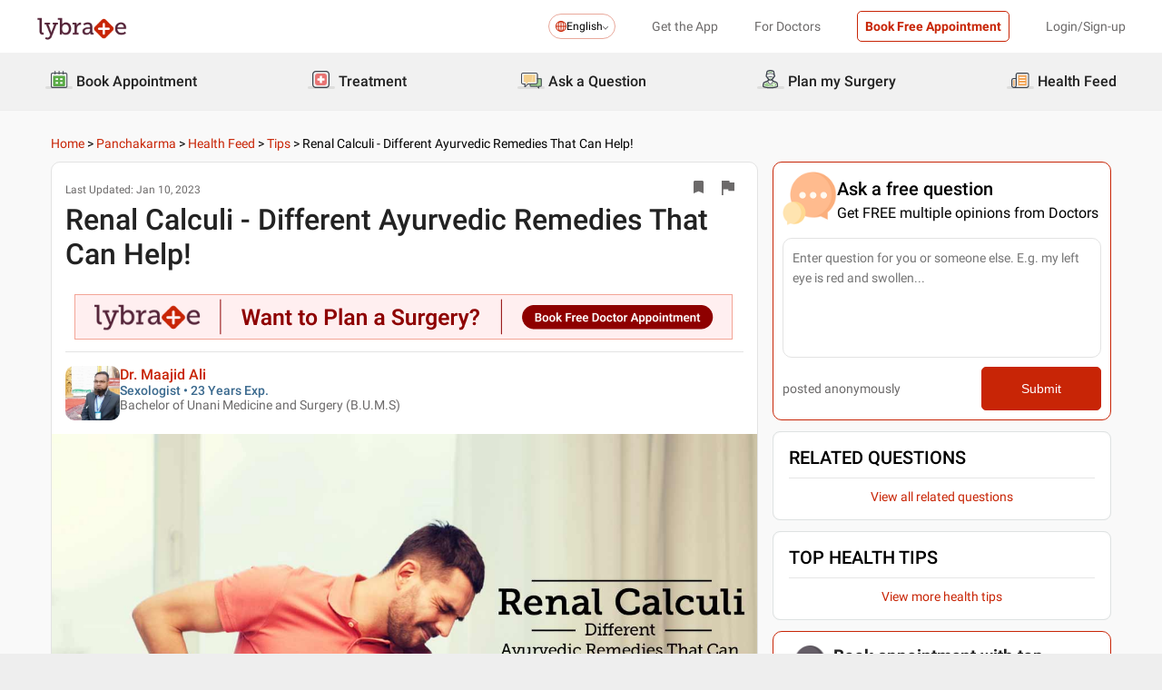

--- FILE ---
content_type: text/html; charset=utf-8
request_url: https://www.lybrate.com/topic/renal-calculi-different-ayurvedic-remedies-that-can-help/31487856b7c9a5b9df553aa89f857c49
body_size: 42111
content:
<!DOCTYPE html><html lang="en"><head><meta charSet="utf-8"/><meta name="viewport" content="width=device-width, initial-scale=1.0, maximum-scale=1.0,user-scalable=0"/><title>Renal Calculi - Different Ayurvedic Remedies That Can Help! - By Dr. Maajid Ali | Lybrate</title><meta content="index, follow" name="robots"/><meta id="pageview" data-value="TDP"/><meta name="description" content="In today s time, most of the individuals want to find the natural solutions to their health problems in the least possible time. An increasing numb..."/><meta property="og:title" content="Renal Calculi - Different Ayurvedic Remedies That Can Help! - By Dr. Maajid Ali | Lybrate"/><meta name="twitter:title" content="Renal Calculi - Different Ayurvedic Remedies That Can Help! - By Dr. Maajid Ali | Lybrate"/><meta property="og:type" content="article"/><meta name="twitter:card" content="summary_large_image"/><meta property="og:description" content="In today s time, most of the individuals want to find the natural solutions to their health problems in the least possible time. An increasing numb..."/><meta name="twitter:description" content="In today s time, most of the individuals want to find the natural solutions to their health problems in the least possible time. An increasing numb..."/><meta property="og:image" content="https://assets.lybrate.com/q_auto,f_auto,w_1200/eagle/uploads/6e67eaf22dedfbabc6fa671cd0584385/fb144c.jpg"/><meta name="twitter:image" content="https://assets.lybrate.com/q_auto,f_auto,w_1200/eagle/uploads/6e67eaf22dedfbabc6fa671cd0584385/fb144c.jpg"/><meta property="og:url" content="https://www.lybrate.com/topic/renal-calculi-different-ayurvedic-remedies-that-can-help/31487856b7c9a5b9df553aa89f857c49"/><meta property="og:site_name" content="Lybrate"/><meta name="twitter:site" content="@Lybrate"/><link rel="alternate" hrefLang="en" href="https://www.lybrate.com/topic/renal-calculi-different-ayurvedic-remedies-that-can-help/31487856b7c9a5b9df553aa89f857c49"/><link rel="canonical" href="https://www.lybrate.com/topic/renal-calculi-different-ayurvedic-remedies-that-can-help/31487856b7c9a5b9df553aa89f857c49"/><script type="application/ld+json">{"@context":"https://schema.org","@type":"BreadcrumbList","itemListElement":[{"@type":"ListItem","position":"1","name":"Home","item":{"@type":"Thing","@id":"/"}},{"@type":"ListItem","position":"2","name":"Panchakarma","item":{"@type":"Thing","@id":"/topic/panchakarma"}},{"@type":"ListItem","position":"3","name":"Health Feed","item":{"@type":"Thing","@id":"/topic/Panchakarma/health-feed"}},{"@type":"ListItem","position":"4","name":"Tips","item":{"@type":"Thing","@id":"https://www.lybrate.com/topic/Panchakarma/health-feed/tips"}},{"@type":"ListItem","position":"5","name":"Renal Calculi - Different Ayurvedic Remedies That Can Help!","item":{"@type":"Thing","@id":"https://www.lybrate.com/topic/renal-calculi-different-ayurvedic-remedies-that-can-help/31487856b7c9a5b9df553aa89f857c49"}}]}</script><script type="application/ld+json">{"@context":"https://schema.org","@type":"Article","url":"https://www.lybrate.com/topic/renal-calculi-different-ayurvedic-remedies-that-can-help/31487856b7c9a5b9df553aa89f857c49","headline":"Renal Calculi - Different Ayurvedic Remedies That Can Help! - By Dr. Maajid Ali | Lybrate","dateModified":"Jan 10, 2023","datePublished":"2017-12-13","keywords":"English","description":"In today s time, most of the individuals want to find the natural solutions to their health problems in the least possible time. An increasing numb...","author":{"@type":"Physician","name":"Maajid Ali","url":"akola/doctor/dr-sayyed-maajid-ali-unani-specialist","medicalSpecialty":"Sexologist"},"publisher":{"@type":"Organization","name":"Lybrate","url":"https://www.lybrate.com","logo":{"@type":"ImageObject","url":"https://www.lybrate.com/img/lybrate-logo.png","width":"154","height":"38"}}}</script><script type="application/ld+json">{"@context":"http://schema.org","@type":"Organization","name":"Lybrate ","logo":"https://www.lybrate.com/img/lybrate-logo-pure-white-small.png","telephone":"090  2905  9702","url":"https://www.lybrate.com/","email":"hello@lybrate.com","sameAs":["https://twitter.com/lybrate","https://www.instagram.com/lybrate/","https://www.facebook.com/lybrate","https://www.linkedin.com/company/lybrate"],"contactPoint":{"@type":"ContactPoint","telephone":"+91 90155 59900","contactType":"customer service"}}</script><script type="application/ld+json">{"@context":"https://schema.org","@type":"MedicalWebPage","url":"https://www.lybrate.com/topic/renal-calculi-different-ayurvedic-remedies-that-can-help/31487856b7c9a5b9df553aa89f857c49","description":"In today s time, most of the individuals want to find the natural solutions to their health problems in the least possible time. An increasing numb...","keywords":"English","headline":"Renal Calculi - Different Ayurvedic Remedies That Can Help! - By Dr. Maajid Ali | Lybrate","dateModified":"Jan 10, 2023","datePublished":"Jan 10, 2023","author":{"@type":"Physician","name":"Maajid Ali","url":"https://www.lybrate.com/akola/doctor/dr-sayyed-maajid-ali-unani-specialist","medicalSpecialty":"Sexologist"},"publisher":{"@type":"Organization","name":"Lybrate","url":"https://www.lybrate.com","logo":{"@type":"ImageObject","url":"https://www.lybrate.com/img/lybrate-logo.png","width":"154","height":"38"}}}</script><script type="application/ld+json">{"@context":"https://schema.org","@type":"WebPage","image":"https://www.lybrate.com/img/lybrate-logo.png","name":"Renal Calculi - Different Ayurvedic Remedies That Can Help! - By Dr. Maajid Ali | Lybrate","description":"In today s time, most of the individuals want to find the natural solutions to their health problems in the least possible time. An increasing numb..."}</script><link rel="preload" as="image" imageSrcSet="https://assets.lybrate.com/f_auto,c_limit,w_128,q_auto/imgs/product/logos/Lybrate-Logo.png 1x, https://assets.lybrate.com/f_auto,c_limit,w_256,q_auto/imgs/product/logos/Lybrate-Logo.png 2x"/><link rel="preload" as="image" imageSrcSet="https://assets.lybrate.com/f_auto,c_limit,w_64,q_auto/img/documents/doctor/dp/5dcf4d35be80fe9c06a0c67041b94e8a/Sexology-MaajidAliMumtazAli-Akola-a62c33.jpg 1x, https://assets.lybrate.com/f_auto,c_limit,w_128,q_auto/img/documents/doctor/dp/5dcf4d35be80fe9c06a0c67041b94e8a/Sexology-MaajidAliMumtazAli-Akola-a62c33.jpg 2x"/><link rel="preload" as="image" imageSrcSet="https://assets.lybrate.com/f_auto,c_limit,w_720,q_auto:low/eagle/uploads/6e67eaf22dedfbabc6fa671cd0584385/fb144c.jpg 640w, https://assets.lybrate.com/f_auto,c_limit,w_720,q_auto:low/eagle/uploads/6e67eaf22dedfbabc6fa671cd0584385/fb144c.jpg 750w, https://assets.lybrate.com/f_auto,c_limit,w_720,q_auto:low/eagle/uploads/6e67eaf22dedfbabc6fa671cd0584385/fb144c.jpg 828w, https://assets.lybrate.com/f_auto,c_limit,w_720,q_auto:low/eagle/uploads/6e67eaf22dedfbabc6fa671cd0584385/fb144c.jpg 1080w, https://assets.lybrate.com/f_auto,c_limit,w_720,q_auto:low/eagle/uploads/6e67eaf22dedfbabc6fa671cd0584385/fb144c.jpg 1200w, https://assets.lybrate.com/f_auto,c_limit,w_720,q_auto:low/eagle/uploads/6e67eaf22dedfbabc6fa671cd0584385/fb144c.jpg 1920w, https://assets.lybrate.com/f_auto,c_limit,w_720,q_auto:low/eagle/uploads/6e67eaf22dedfbabc6fa671cd0584385/fb144c.jpg 2048w, https://assets.lybrate.com/f_auto,c_limit,w_720,q_auto:low/eagle/uploads/6e67eaf22dedfbabc6fa671cd0584385/fb144c.jpg 3840w" imageSizes="100vw"/><link rel="preload" as="image" imageSrcSet="https://assets.lybrate.com/f_auto,c_limit,w_64,q_auto/imgs/product/d2d/assets/doctor+(8)+1.svg 1x, https://assets.lybrate.com/f_auto,c_limit,w_128,q_auto/imgs/product/d2d/assets/doctor+(8)+1.svg 2x"/><link rel="preload" as="image" imageSrcSet="https://assets.lybrate.com/f_auto,c_limit,w_64,q_auto/imgs/product/d2d/assets/medical-records+1.svg 1x, https://assets.lybrate.com/f_auto,c_limit,w_128,q_auto/imgs/product/d2d/assets/medical-records+1.svg 2x"/><meta name="next-head-count" content="29"/><link rel="icon" sizes="32x32" href="https://assets.lybrate.com/imgs/tic/icon/favicon.ico"/><link rel="preconnect" crossorigin="anonymous" href="https://assets.lybrate.com"/><link rel="preconnect" crossorigin="anonymous" href="https://nu.lybcdn.com"/><link rel="preconnect" crossorigin="anonymous" href="https://ssl.widgets.webengage.com"/><link rel="preconnect" crossorigin="anonymous" href="https://www.googletagmanager.com"/><link rel="preload" href="https://nu.lybcdn.com/_next/static/media/02205c9944024f15-s.p.woff2" as="font" type="font/woff2" crossorigin="anonymous" data-next-font="size-adjust"/><link rel="preload" href="https://nu.lybcdn.com/_next/static/media/7d8c9b0ca4a64a5a-s.p.woff2" as="font" type="font/woff2" crossorigin="anonymous" data-next-font="size-adjust"/><link rel="preload" href="https://nu.lybcdn.com/_next/static/media/934c4b7cb736f2a3-s.p.woff2" as="font" type="font/woff2" crossorigin="anonymous" data-next-font="size-adjust"/><link rel="preload" href="https://nu.lybcdn.com/_next/static/media/627622453ef56b0d-s.p.woff2" as="font" type="font/woff2" crossorigin="anonymous" data-next-font="size-adjust"/><link rel="preload" href="https://nu.lybcdn.com/_next/static/media/0e4fe491bf84089c-s.p.woff2" as="font" type="font/woff2" crossorigin="anonymous" data-next-font="size-adjust"/><link rel="preload" href="https://nu.lybcdn.com/_next/static/media/8db47a8bf03b7d2f-s.p.woff2" as="font" type="font/woff2" crossorigin="anonymous" data-next-font="size-adjust"/><link rel="preload" href="https://nu.lybcdn.com/_next/static/css/8e401567be5d0bba.css" as="style"/><link rel="stylesheet" href="https://nu.lybcdn.com/_next/static/css/8e401567be5d0bba.css" data-n-g=""/><link rel="preload" href="https://nu.lybcdn.com/_next/static/css/276fb6b5da138d31.css" as="style"/><link rel="stylesheet" href="https://nu.lybcdn.com/_next/static/css/276fb6b5da138d31.css" data-n-p=""/><link rel="preload" href="https://nu.lybcdn.com/_next/static/css/2138664920a9beb7.css" as="style"/><link rel="stylesheet" href="https://nu.lybcdn.com/_next/static/css/2138664920a9beb7.css" data-n-p=""/><link rel="preload" href="https://nu.lybcdn.com/_next/static/css/09f659ace3fc1537.css" as="style"/><link rel="stylesheet" href="https://nu.lybcdn.com/_next/static/css/09f659ace3fc1537.css" data-n-p=""/><noscript data-n-css=""></noscript><script defer="" nomodule="" src="https://nu.lybcdn.com/_next/static/chunks/polyfills-c67a75d1b6f99dc8.js"></script><script src="https://nu.lybcdn.com/_next/static/chunks/webpack-7979687b9b2a3cce.js" defer=""></script><script src="https://nu.lybcdn.com/_next/static/chunks/framework-14c8c3b37f6d2684.js" defer=""></script><script src="https://nu.lybcdn.com/_next/static/chunks/main-ab475e999951148f.js" defer=""></script><script src="https://nu.lybcdn.com/_next/static/chunks/pages/_app-2e0177eb4d62f08d.js" defer=""></script><script src="https://nu.lybcdn.com/_next/static/chunks/5675-d2ff674390434ad8.js" defer=""></script><script src="https://nu.lybcdn.com/_next/static/chunks/9715-744aee12ba1d4943.js" defer=""></script><script src="https://nu.lybcdn.com/_next/static/chunks/5762-ec5b1b14a398a866.js" defer=""></script><script src="https://nu.lybcdn.com/_next/static/chunks/7322-66a629efd85e2f31.js" defer=""></script><script src="https://nu.lybcdn.com/_next/static/chunks/2523-d063c8e8f059ccfa.js" defer=""></script><script src="https://nu.lybcdn.com/_next/static/chunks/pages/topic/%5Bprocedure%5D/%5Bkeyword%5D/desktop-0f4fe788d52ad968.js" defer=""></script><script src="https://nu.lybcdn.com/_next/static/1766048989064/_buildManifest.js" defer=""></script><script src="https://nu.lybcdn.com/_next/static/1766048989064/_ssgManifest.js" defer=""></script></head><body><div id="fontadd"></div><div id="portal"></div><div id="__next"><noscript><iframe src="https://www.googletagmanager.com/ns.html?id=GTM-KXVNPWN" height="0" width="0" style="display:none;visibility:hidden"></iframe></noscript><main class="__className_451117"><div style="margin-bottom:10px"><div class="headerLoggedOut_mainContainer__N812g"><div class="container"><div class="row gap-1"><div class="col-48-xs col-48-sm col-48-lg col-48-xl"><header class="headerLoggedOut_headerTopContainer__UwHuU"><div class="headerLoggedOut_lybLogo__Ikvvp"><span style="box-sizing:border-box;display:inline-block;overflow:hidden;width:initial;height:initial;background:none;opacity:1;border:0;margin:0;padding:0;position:relative;max-width:100%"><span style="box-sizing:border-box;display:block;width:initial;height:initial;background:none;opacity:1;border:0;margin:0;padding:0;max-width:100%"><img style="display:block;max-width:100%;width:initial;height:initial;background:none;opacity:1;border:0;margin:0;padding:0" alt="" aria-hidden="true" src="data:image/svg+xml,%3csvg%20xmlns=%27http://www.w3.org/2000/svg%27%20version=%271.1%27%20width=%27100%27%20height=%2730%27/%3e"/></span><img alt="Lybrate Logo" srcSet="https://assets.lybrate.com/f_auto,c_limit,w_128,q_auto/imgs/product/logos/Lybrate-Logo.png 1x, https://assets.lybrate.com/f_auto,c_limit,w_256,q_auto/imgs/product/logos/Lybrate-Logo.png 2x" src="https://assets.lybrate.com/f_auto,c_limit,w_256,q_auto/imgs/product/logos/Lybrate-Logo.png" decoding="async" data-nimg="intrinsic" style="position:absolute;top:0;left:0;bottom:0;right:0;box-sizing:border-box;padding:0;border:none;margin:auto;display:block;width:0;height:0;min-width:100%;max-width:100%;min-height:100%;max-height:100%;object-fit:cover"/></span></div><div class="headerLoggedOut_rightSection__JqqQn"><div><div class="dropdownmenu_dropdownContainer__xu3NN"><div class="dropdownmenu_dropdownSelect__kQsM_"><div class="dropdownmenu_languageIcon__tIQ9Z"><svg width="12" height="12" viewBox="0 0 12 12" fill="none" xmlns="http://www.w3.org/2000/svg"><path fill-rule="evenodd" clip-rule="evenodd" d="M6.00147 0C7.65633 0 9.15683 0.671487 10.2441 1.75882C11.3285 2.84321 12 4.34354 12 6.00147C12 7.65633 11.3285 9.15683 10.2441 10.2441C9.1567 11.3285 7.6564 12 6.00147 12C4.3436 12 2.84332 11.3285 1.75882 10.2441C0.671401 9.1567 0 7.6564 0 6.00147C0 4.3436 0.671487 2.84332 1.75882 1.75882C2.84321 0.671401 4.34354 0 6.00147 0ZM9.58154 2.42143C9.22504 2.06193 8.81504 1.7589 8.36639 1.52117C8.43771 1.63108 8.50601 1.74399 8.57139 1.86285C9.10316 2.82547 9.4508 4.109 9.51324 5.53207H11.0433C10.9334 4.31986 10.3956 3.23257 9.58153 2.4215L9.58154 2.42143ZM9.58154 9.58159C10.3956 8.76756 10.9334 7.68014 11.0433 6.46801H9.51325C9.45089 7.89117 9.10326 9.17466 8.5714 10.1372C8.50603 10.2561 8.43772 10.3719 8.36641 10.4789C8.81508 10.2412 9.22505 9.93818 9.58156 9.58167L9.58154 9.58159ZM2.42139 9.58159C2.7779 9.9381 3.18496 10.2412 3.63654 10.4788C3.56523 10.3718 3.49692 10.256 3.43155 10.1371C2.89977 9.17453 2.55214 7.891 2.48676 6.46793H0.959629C1.06953 7.68014 1.60735 8.76743 2.42138 9.5815L2.42139 9.58159ZM2.42139 2.42143C1.60736 3.23255 1.06954 4.31996 0.959637 5.53201H2.48677C2.55214 4.10885 2.89976 2.82536 3.43156 1.86279C3.49693 1.74393 3.56523 1.63102 3.63655 1.52111C3.18496 1.75884 2.77791 2.06184 2.4214 2.42137L2.42139 2.42143ZM6.46797 1.02506V5.53214H8.57742C8.51506 4.27246 8.21196 3.14628 7.7515 2.31442C7.39499 1.6667 6.95228 1.20917 6.46803 1.02502L6.46797 1.02506ZM6.46797 6.46793V10.975C6.9523 10.7908 7.39493 10.3332 7.75143 9.68854C8.21198 8.85366 8.515 7.72765 8.57736 6.46803H6.4679L6.46797 6.46793ZM5.53205 10.975V6.46793H3.4256C3.48503 7.72761 3.79106 8.85379 4.25152 9.68843C4.60803 10.3331 5.05074 10.7907 5.53205 10.9749V10.975ZM5.53205 5.53214V1.02506C5.05074 1.2093 4.60803 1.66682 4.25152 2.31446C3.79098 3.14632 3.48502 4.27241 3.4256 5.53218L5.53205 5.53214Z" fill="#C82506"></path></svg></div>English<div class="dropdownmenu_downArrowIcon__VoqoQ"><svg width="6" height="4" viewBox="0 0 6 4" fill="none" xmlns="http://www.w3.org/2000/svg"><path fill-rule="evenodd" clip-rule="evenodd" d="M0.762732 0.136651C0.588195 -0.0455505 0.305386 -0.0455505 0.130806 0.136651C-0.0436015 0.318944 -0.0436015 0.614327 0.130806 0.79664L2.68405 3.46335C2.85858 3.64555 3.14139 3.64555 3.31595 3.46335L5.86916 0.79664C6.04361 0.614345 6.04361 0.318963 5.86917 0.136651C5.69463 -0.0455498 5.41182 -0.0455498 5.23726 0.136651L2.99875 2.47467L0.762732 0.136651Z" fill="#6C6A6A"></path></svg></div></div></div></div><div class="headerLoggedOut_headText__Y_Qpx">Get the App</div><div class="headerLoggedOut_headText__Y_Qpx" href="https://doctor.lybrate.com/">For Doctors</div><div class="headerLoggedOut_headText__Y_Qpx"><button type="button" class="button_btn-red__o0Vg_" style="width:100%;height:auto;padding:0.5rem" id=":R5pba6:">Book Free Appointment</button></div><div class="headerLoggedOut_headText__Y_Qpx">Login/Sign-up</div></div></header></div></div></div></div><header class="headerBottom_mainContainer__L3xo8"><div class="container"><div class="row gap-1"><div class="col-48-xs col-48-sm col-48-lg col-48-xl"><div class="headerBottom_headerContainer__wahuS"><div class="headerBottom_headWrapper__ggsM1"><div><svg xmlns="http://www.w3.org/2000/svg" width="30" height="30" viewBox="0 0 30 30" fill="none"><rect y="22" width="30" height="3" rx="1.5" fill="#DDDDDC"></rect><path d="M20.6961 10.5392H9.48669C8.95268 10.5392 8.51978 10.9721 8.51978 11.5061V20.9474C8.51978 21.4814 8.95268 21.9143 9.48669 21.9143H20.6961C21.2301 21.9143 21.663 21.4814 21.663 20.9474V11.5061C21.663 10.9721 21.2301 10.5392 20.6961 10.5392Z" fill="#59AB46"></path><path d="M22.3768 23.9171H7.80391C7.34598 23.9171 6.9068 23.7352 6.58299 23.4114C6.25918 23.0875 6.07727 22.6484 6.07727 22.1904V8.82622C6.07727 8.36829 6.25918 7.92911 6.58299 7.6053C6.9068 7.2815 7.34598 7.09958 7.80391 7.09958H22.3768C22.6035 7.09958 22.828 7.14424 23.0375 7.23102C23.247 7.31779 23.4374 7.44497 23.5977 7.6053C23.758 7.76564 23.8852 7.95599 23.972 8.16547C24.0587 8.37496 24.1034 8.59948 24.1034 8.82622V22.1973C24.1016 22.6541 23.9189 23.0915 23.5953 23.4138C23.2716 23.7361 22.8335 23.9171 22.3768 23.9171ZM7.80391 8.03197C7.59382 8.03377 7.39284 8.11804 7.24428 8.2666C7.09572 8.41516 7.01146 8.61613 7.00966 8.82622V22.1973C7.01146 22.4074 7.09572 22.6084 7.24428 22.757C7.39284 22.9055 7.59382 22.9898 7.80391 22.9916H22.3768C22.4811 22.9916 22.5844 22.971 22.6807 22.9311C22.7771 22.8912 22.8646 22.8327 22.9384 22.759C23.0121 22.6852 23.0706 22.5976 23.1106 22.5013C23.1505 22.4049 23.171 22.3017 23.171 22.1973V8.82622C23.171 8.61557 23.0873 8.41355 22.9384 8.2646C22.7894 8.11565 22.5874 8.03197 22.3768 8.03197H7.80391Z" fill="#434A54"></path><path d="M22.3755 24H7.80261C7.32453 24 6.86603 23.8101 6.52797 23.4721C6.18992 23.134 6 22.6755 6 22.1974V8.82629C6 8.3482 6.18992 7.8897 6.52797 7.55164C6.86603 7.21359 7.32453 7.02368 7.80261 7.02368H22.3755C22.8542 7.02368 23.3134 7.21336 23.6526 7.55122C23.9917 7.88908 24.1832 8.34757 24.185 8.82629V22.1974C24.1832 22.6761 23.9917 23.1346 23.6526 23.4725C23.3134 23.8103 22.8542 24 22.3755 24ZM7.80261 7.17563C7.36603 7.17745 6.94795 7.35216 6.63988 7.66152C6.33181 7.97088 6.15885 8.3897 6.15885 8.82629V22.1974C6.15885 22.634 6.33181 23.0528 6.63988 23.3622C6.94795 23.6715 7.36603 23.8462 7.80261 23.8481H22.3755C22.8133 23.8481 23.2331 23.6742 23.5427 23.3646C23.8522 23.055 24.0261 22.6352 24.0261 22.1974V8.82629C24.0261 8.3885 23.8522 7.96866 23.5427 7.6591C23.2331 7.34953 22.8133 7.17563 22.3755 7.17563H7.80261ZM22.3755 23.0607H7.80261C7.68775 23.0607 7.57402 23.038 7.46799 22.9938C7.36195 22.9497 7.26572 22.8849 7.18482 22.8034C7.10392 22.7219 7.03996 22.6251 6.99663 22.5187C6.95331 22.4124 6.93147 22.2984 6.93239 22.1836V8.82629C6.93147 8.71143 6.95331 8.59752 6.99663 8.49114C7.03996 8.38476 7.10392 8.28801 7.18482 8.20647C7.26572 8.12493 7.36195 8.06022 7.46799 8.01606C7.57402 7.97189 7.68775 7.94916 7.80261 7.94916H22.3755C22.4918 7.94733 22.6074 7.96867 22.7154 8.01193C22.8234 8.05519 22.9217 8.1195 23.0046 8.20114C23.0876 8.28277 23.1534 8.38008 23.1984 8.48741C23.2433 8.59474 23.2664 8.70993 23.2664 8.82629V22.1974C23.2664 22.3138 23.2433 22.429 23.1984 22.5363C23.1534 22.6436 23.0876 22.7409 23.0046 22.8226C22.9217 22.9042 22.8234 22.9685 22.7154 23.0118C22.6074 23.055 22.4918 23.0764 22.3755 23.0745V23.0607ZM7.80261 8.09419C7.61944 8.09419 7.44377 8.16697 7.31425 8.29649C7.18472 8.42601 7.11196 8.60167 7.11196 8.78485V22.156C7.11196 22.3391 7.18472 22.5148 7.31425 22.6443C7.44377 22.7739 7.61944 22.8466 7.80261 22.8466H22.3755C22.5586 22.8466 22.7343 22.7739 22.8638 22.6443C22.9934 22.5148 23.0661 22.3391 23.0661 22.156V8.82629C23.0661 8.64311 22.9934 8.46745 22.8638 8.33793C22.7343 8.2084 22.5586 8.13563 22.3755 8.13563L7.80261 8.09419Z" fill="#444A54"></path><path d="M15.0886 9.01275C14.9659 9.01275 14.8482 8.96399 14.7614 8.87721C14.6746 8.79043 14.6259 8.67273 14.6259 8.55001V5.54564C14.6259 5.42292 14.6746 5.30522 14.7614 5.21844C14.8482 5.13166 14.9659 5.08292 15.0886 5.08292C15.212 5.0829 15.3304 5.13143 15.4183 5.21802C15.5061 5.30461 15.5564 5.42229 15.5582 5.54564V8.55001C15.5564 8.67336 15.5061 8.79106 15.4183 8.87765C15.3304 8.96424 15.212 9.01277 15.0886 9.01275Z" fill="#434A54"></path><path d="M15.0885 9.09561C14.9443 9.09382 14.8066 9.03576 14.7046 8.93382C14.6027 8.83189 14.5446 8.69414 14.5428 8.54999V5.54562C14.5428 5.40092 14.6003 5.26215 14.7027 5.15983C14.805 5.0575 14.9438 5 15.0885 5C15.2332 5 15.372 5.0575 15.4743 5.15983C15.5766 5.26215 15.6341 5.40092 15.6341 5.54562V8.54999C15.6341 8.62164 15.62 8.69258 15.5925 8.75878C15.5651 8.82497 15.5249 8.88514 15.4743 8.9358C15.4236 8.98647 15.3635 9.02665 15.2973 9.05407C15.2311 9.08149 15.1601 9.09561 15.0885 9.09561ZM15.0885 5.15886C14.9859 5.15886 14.8875 5.19962 14.815 5.27215C14.7424 5.34468 14.7017 5.44305 14.7017 5.54562V8.54999C14.7017 8.65256 14.7424 8.75093 14.815 8.82346C14.8875 8.896 14.9859 8.93675 15.0885 8.93675C15.191 8.93675 15.2894 8.896 15.3619 8.82346C15.4345 8.75093 15.4752 8.65256 15.4752 8.54999V5.54562C15.4752 5.49483 15.4652 5.44455 15.4458 5.39762C15.4264 5.3507 15.3979 5.30806 15.3619 5.27215C15.326 5.23623 15.2834 5.20774 15.2365 5.1883C15.1896 5.16887 15.1393 5.15886 15.0885 5.15886Z" fill="#444A54"></path><path d="M10.6051 9.01275C10.4823 9.01275 10.3646 8.96399 10.2779 8.87721C10.1911 8.79043 10.1423 8.67273 10.1423 8.55001V5.54564C10.1423 5.42292 10.1911 5.30522 10.2779 5.21844C10.3646 5.13166 10.4823 5.08292 10.6051 5.08292C10.7278 5.08292 10.8455 5.13166 10.9323 5.21844C11.0191 5.30522 11.0678 5.42292 11.0678 5.54564V8.55001C11.0678 8.67273 11.0191 8.79043 10.9323 8.87721C10.8455 8.96399 10.7278 9.01275 10.6051 9.01275Z" fill="#434A54"></path><path d="M10.6054 9.09561C10.5338 9.09561 10.4628 9.08149 10.3966 9.05407C10.3304 9.02665 10.2703 8.98647 10.2196 8.9358C10.169 8.88514 10.1288 8.82497 10.1013 8.75878C10.0739 8.69258 10.0598 8.62164 10.0598 8.54999V5.54562C10.0598 5.40092 10.1173 5.26215 10.2196 5.15983C10.322 5.0575 10.4607 5 10.6054 5C10.7501 5 10.8889 5.0575 10.9912 5.15983C11.0936 5.26215 11.1511 5.40092 11.1511 5.54562V8.54999C11.1493 8.69414 11.0912 8.83189 10.9893 8.93382C10.8873 9.03576 10.7496 9.09382 10.6054 9.09561ZM10.6054 5.15886C10.5029 5.15886 10.4045 5.19962 10.3319 5.27215C10.2594 5.34468 10.2187 5.44305 10.2187 5.54562V8.54999C10.2187 8.65256 10.2594 8.75093 10.3319 8.82346C10.4045 8.896 10.5029 8.93675 10.6054 8.93675C10.708 8.93675 10.8064 8.896 10.8789 8.82346C10.9515 8.75093 10.9922 8.65256 10.9922 8.54999V5.54562C10.9922 5.44305 10.9515 5.34468 10.8789 5.27215C10.8064 5.19962 10.708 5.15886 10.6054 5.15886Z" fill="#444A54"></path><path d="M19.5711 9.01269C19.4484 9.01269 19.3307 8.96392 19.2439 8.87714C19.1571 8.79036 19.1084 8.67267 19.1084 8.54994V5.54558C19.1223 5.43171 19.1774 5.32686 19.2632 5.25081C19.3491 5.17477 19.4599 5.13278 19.5746 5.13278C19.6893 5.13278 19.8001 5.17477 19.8859 5.25081C19.9718 5.32686 20.0269 5.43171 20.0408 5.54558V8.54994C20.0408 8.61129 20.0286 8.67204 20.0049 8.72863C19.9812 8.78523 19.9465 8.83655 19.9028 8.87961C19.8591 8.92267 19.8073 8.95661 19.7503 8.97945C19.6934 9.0023 19.6325 9.01361 19.5711 9.01269Z" fill="#434A54"></path><path d="M19.572 9.09561C19.4278 9.09382 19.2901 9.03576 19.1882 8.93382C19.0862 8.83189 19.0282 8.69414 19.0264 8.54999V5.54562C19.0264 5.47397 19.0405 5.40303 19.0679 5.33683C19.0953 5.27064 19.1355 5.21049 19.1862 5.15983C19.2368 5.10916 19.297 5.06896 19.3632 5.04154C19.4294 5.01412 19.5003 5 19.572 5C19.6436 5 19.7146 5.01412 19.7808 5.04154C19.847 5.06896 19.9071 5.10916 19.9578 5.15983C20.0085 5.21049 20.0487 5.27064 20.0761 5.33683C20.1035 5.40303 20.1176 5.47397 20.1176 5.54562V8.54999C20.1176 8.62164 20.1035 8.69258 20.0761 8.75878C20.0487 8.82497 20.0085 8.88514 19.9578 8.9358C19.9071 8.98647 19.847 9.02665 19.7808 9.05407C19.7146 9.08149 19.6436 9.09561 19.572 9.09561ZM19.572 5.15886C19.47 5.16063 19.3726 5.20196 19.3005 5.27411C19.2283 5.34626 19.187 5.4436 19.1852 5.54562V8.54999C19.187 8.65201 19.2283 8.74935 19.3005 8.8215C19.3726 8.89365 19.47 8.93498 19.572 8.93675C19.6746 8.93675 19.7729 8.896 19.8455 8.82346C19.918 8.75093 19.9588 8.65256 19.9588 8.54999V5.54562C19.9588 5.44305 19.918 5.34468 19.8455 5.27215C19.7729 5.19962 19.6746 5.15886 19.572 5.15886Z" fill="#444A54"></path><path d="M13.9429 13.2121H11.3391V15.0768H13.9429V13.2121Z" fill="white"></path><path d="M18.8465 13.2121H16.2427V15.0768H18.8465V13.2121Z" fill="white"></path><path d="M13.9429 17.3766H11.3391V19.2413H13.9429V17.3766Z" fill="white"></path><path d="M18.8465 17.3766H16.2427V19.2413H18.8465V17.3766Z" fill="white"></path></svg></div><div class="headerBottom_headText__ik0EW">Book Appointment</div></div><div class="headerBottom_headWrapper__ggsM1"><div><svg xmlns="http://www.w3.org/2000/svg" width="30" height="30" viewBox="0 0 30 30" fill="none"><rect y="22" width="30" height="3" rx="1.5" fill="#DDDDDC"></rect><path d="M18.4476 8.08612H10.5644C9.19248 8.08612 8.08032 9.19829 8.08032 10.5702V18.4534C8.08032 19.8254 9.19248 20.9375 10.5644 20.9375H18.4476C19.8196 20.9375 20.9317 19.8254 20.9317 18.4534V10.5702C20.9317 9.19829 19.8196 8.08612 18.4476 8.08612Z" fill="#E87474"></path><path d="M18.4724 15.1076C18.4725 15.1935 18.4551 15.2786 18.4213 15.3576C18.3875 15.4367 18.3379 15.508 18.2757 15.5673C18.2134 15.6265 18.1398 15.6725 18.0592 15.7025C17.9786 15.7324 17.8928 15.7456 17.807 15.7413H15.7601V17.7881C15.7636 17.9614 15.6993 18.1292 15.581 18.2559C15.4626 18.3825 15.2995 18.458 15.1264 18.4662H13.9351C13.763 18.458 13.6009 18.3834 13.4827 18.2582C13.3645 18.1329 13.2995 17.9667 13.3014 17.7945V15.754H11.2545C11.1666 15.754 11.0796 15.7365 10.9984 15.7027C10.9173 15.6689 10.8436 15.6193 10.7818 15.5568C10.7199 15.4944 10.671 15.4203 10.638 15.3388C10.6049 15.2573 10.5883 15.1702 10.5891 15.0822V13.9162C10.589 13.8303 10.6064 13.7452 10.6402 13.6662C10.674 13.5872 10.7236 13.5158 10.7858 13.4565C10.8481 13.3973 10.9217 13.3513 11.0023 13.3214C11.0828 13.2915 11.1687 13.2782 11.2545 13.2825H13.3014V11.2357C13.2971 11.1483 13.3101 11.0609 13.3397 10.9785C13.3692 10.8962 13.4148 10.8204 13.4736 10.7557C13.5325 10.6909 13.6035 10.6384 13.6827 10.6012C13.7619 10.5639 13.8476 10.5427 13.9351 10.5386H15.1391C15.2251 10.5385 15.3101 10.5559 15.3892 10.5897C15.4682 10.6235 15.5395 10.673 15.5988 10.7353C15.6581 10.7975 15.7041 10.8712 15.734 10.9517C15.7639 11.0323 15.7771 11.1182 15.7728 11.204V13.2508H17.8196C17.9056 13.2507 17.9907 13.2681 18.0697 13.3019C18.1487 13.3357 18.22 13.3853 18.2793 13.4475C18.3386 13.5098 18.3846 13.5834 18.4145 13.664C18.4444 13.7446 18.4576 13.8304 18.4533 13.9162L18.4724 15.1076Z" fill="white"></path><path d="M22.883 6.15334C22.5234 5.78912 22.0952 5.49969 21.6232 5.30175C21.1511 5.1038 20.6446 5.00124 20.1328 5H8.89093C7.8595 5.00168 6.87079 5.41216 6.14146 6.14148C5.41214 6.87081 5.00168 7.8595 5 8.89093V20.1391C5.00168 21.1705 5.41214 22.1592 6.14146 22.8885C6.87079 23.6179 7.8595 24.0283 8.89093 24.03H20.1201C21.152 24.03 22.1417 23.6201 22.8714 22.8904C23.6011 22.1607 24.011 21.171 24.011 20.1391V8.90994C24.0153 8.39859 23.9178 7.89149 23.7242 7.41822C23.5305 6.94495 23.2446 6.51497 22.883 6.15334ZM22.7436 20.1391C22.7419 20.8344 22.465 21.5007 21.9733 21.9923C21.4817 22.484 20.8154 22.7609 20.1201 22.7626H8.89093C8.19564 22.7609 7.52931 22.484 7.03767 21.9923C6.54603 21.5007 6.26907 20.8344 6.2674 20.1391V8.89093C6.26907 8.19564 6.54603 7.52929 7.03767 7.03765C7.52931 6.54601 8.19564 6.26907 8.89093 6.2674H20.1201C20.8154 6.27364 21.4803 6.5537 21.9705 7.04686C22.2139 7.29187 22.4064 7.58262 22.5369 7.90237C22.6674 8.22213 22.7333 8.56458 22.7309 8.90994L22.7436 20.1391Z" fill="#3C434C"></path></svg></div><div class="headerBottom_headText__ik0EW">Treatment</div><div class="headerBottom_dropdownMenu__6M8Go"><ul class="dropdownmenu_menu__Bw6Py dropdownmenu_hidden__SgpU2"></ul></div></div><a href="/lp/questions/ask?lpt=HOME"><div class="headerBottom_headWrapper__ggsM1"><div><svg xmlns="http://www.w3.org/2000/svg" width="30" height="30" viewBox="0 0 30 30" fill="none"><rect y="22" width="30" height="3" rx="1.5" fill="#DDDDDC"></rect><path d="M21.7936 14.1601L22.3486 13.5982H25.8292L26.5349 14.8589L26.3088 21.6421L23.6778 22.1285L23.5476 23.1289L23.6847 23.9099L22.0608 22.4368L21.0194 21.923L14.3185 21.9093L13.9417 20.6828L14.0102 19.518H20.6288L21.9169 17.949L21.7936 14.1601Z" fill="#9FD18F"></path><g opacity="0.15"><path d="M24.6588 13.9476H23.446V21.7585H24.6588V13.9476Z" fill="white"></path></g><path d="M23.5003 24.3345C23.384 24.3319 23.2724 24.2882 23.1852 24.2112L21.2736 22.4229H14.7988C14.4547 22.4229 14.1246 22.2867 13.8806 22.0441C13.6367 21.8014 13.4988 21.472 13.4969 21.128V19.5452C13.5107 19.4323 13.5654 19.3283 13.6506 19.2528C13.7358 19.1774 13.8456 19.1357 13.9594 19.1357C14.0732 19.1357 14.1831 19.1774 14.2683 19.2528C14.3535 19.3283 14.4081 19.4323 14.4219 19.5452V21.128C14.4237 21.2267 14.4642 21.3208 14.5347 21.39C14.6052 21.4592 14.7 21.498 14.7988 21.498H21.3284C21.5298 21.5011 21.7228 21.5793 21.8696 21.7172L23.0413 22.8066V22.2996C23.0413 22.0882 23.1248 21.8853 23.2736 21.7352C23.4225 21.585 23.6246 21.4998 23.8361 21.498H25.5079C25.6066 21.498 25.7015 21.4592 25.7719 21.39C25.8424 21.3208 25.8829 21.2267 25.8847 21.128V14.4271C25.8829 14.3283 25.8424 14.2342 25.7719 14.165C25.7015 14.0958 25.6066 14.0571 25.5079 14.0571H21.9039C21.7815 14.0553 21.6648 14.0054 21.5789 13.9182C21.493 13.831 21.4448 13.7136 21.4448 13.5912C21.4448 13.4694 21.4932 13.3527 21.5793 13.2666C21.6654 13.1805 21.7822 13.1321 21.9039 13.1321H25.5079C25.8519 13.1321 26.182 13.2683 26.426 13.511C26.6699 13.7536 26.8078 14.083 26.8097 14.4271V21.128C26.8078 21.472 26.6699 21.8014 26.426 22.0441C26.182 22.2867 25.8519 22.4229 25.5079 22.4229H23.9662V23.8686C23.9657 23.9591 23.9388 24.0474 23.889 24.1228C23.8391 24.1982 23.7683 24.2575 23.6853 24.2934C23.6272 24.32 23.5642 24.334 23.5003 24.3345Z" fill="#434A54"></path><path d="M23.5001 24.41C23.3629 24.4114 23.2304 24.3598 23.1301 24.2661L21.2459 22.5053H14.7985C14.4351 22.5053 14.0866 22.3609 13.8296 22.1039C13.5726 21.8469 13.4282 21.4984 13.4282 21.135V19.5522C13.4282 19.4087 13.4852 19.271 13.5868 19.1695C13.6883 19.068 13.826 19.0109 13.9695 19.0109C14.1131 19.0109 14.2507 19.068 14.3522 19.1695C14.4538 19.271 14.5108 19.4087 14.5108 19.5522V21.135C14.5108 21.2131 14.5418 21.288 14.5971 21.3433C14.6523 21.3985 14.7273 21.4296 14.8054 21.4296H21.3282C21.5513 21.4283 21.7667 21.5115 21.9311 21.6625L22.9657 22.6355V22.3066C22.9657 22.074 23.0581 21.8509 23.2226 21.6864C23.387 21.522 23.6101 21.4296 23.8427 21.4296H25.5145C25.5933 21.4296 25.6689 21.3988 25.7253 21.3437C25.7816 21.2887 25.8142 21.2137 25.816 21.135V14.4272C25.8142 14.3484 25.7816 14.2735 25.7253 14.2184C25.6689 14.1634 25.5933 14.1326 25.5145 14.1326H21.9105C21.767 14.1326 21.6293 14.0756 21.5278 13.9741C21.4263 13.8725 21.3693 13.7349 21.3693 13.5913C21.3693 13.4477 21.4263 13.3101 21.5278 13.2086C21.6293 13.107 21.767 13.05 21.9105 13.05H25.5145C25.8779 13.05 26.2265 13.1944 26.4835 13.4514C26.7404 13.7084 26.8848 14.0569 26.8848 14.4203V21.1212C26.8848 21.4847 26.7404 21.8332 26.4835 22.0902C26.2265 22.3472 25.8779 22.4916 25.5145 22.4916H24.0482V23.8619C24.0476 23.9672 24.0169 24.0702 23.9599 24.1588C23.9029 24.2473 23.8218 24.3179 23.7262 24.3621C23.6547 24.3927 23.5779 24.4089 23.5001 24.41ZM13.9626 19.1617C13.8609 19.1617 13.7633 19.2021 13.6913 19.274C13.6194 19.346 13.579 19.4436 13.579 19.5454V21.1281C13.579 21.4516 13.7074 21.7617 13.9362 21.9905C14.1649 22.2192 14.4751 22.3477 14.7985 22.3477H21.3076L23.2192 24.1291C23.274 24.1786 23.3414 24.2119 23.414 24.2252C23.4867 24.2385 23.5615 24.2313 23.6303 24.2045C23.7 24.1747 23.7593 24.125 23.8007 24.0616C23.8422 23.9982 23.8639 23.9239 23.8633 23.8482V22.3271H25.4871C25.8105 22.3271 26.1208 22.1986 26.3495 21.9699C26.5782 21.7412 26.7067 21.431 26.7067 21.1075V14.4272C26.7067 14.1037 26.5782 13.7935 26.3495 13.5648C26.1208 13.3361 25.8105 13.2076 25.4871 13.2076H21.8831C21.7814 13.2076 21.6838 13.248 21.6118 13.32C21.5399 13.392 21.4994 13.4895 21.4994 13.5913C21.4994 13.6931 21.5399 13.7907 21.6118 13.8626C21.6838 13.9346 21.7814 13.975 21.8831 13.975H25.4871C25.5465 13.975 25.6053 13.9867 25.6601 14.0094C25.715 14.0321 25.7649 14.0654 25.8069 14.1074C25.8488 14.1494 25.8822 14.1993 25.9049 14.2542C25.9276 14.309 25.9393 14.3678 25.9393 14.4272V21.1281C25.9393 21.248 25.8917 21.3631 25.8069 21.4479C25.722 21.5327 25.607 21.5803 25.4871 21.5803H23.8701C23.7772 21.5802 23.6852 21.599 23.5997 21.6355C23.5143 21.6721 23.4372 21.7256 23.3731 21.7929C23.309 21.8602 23.2593 21.9399 23.2269 22.027C23.1946 22.1141 23.1803 22.2069 23.1849 22.2997V22.9849L21.8831 21.7722C21.8177 21.7091 21.7404 21.6596 21.6558 21.6267C21.5711 21.5937 21.4807 21.578 21.3898 21.5803H14.8671C14.7471 21.5803 14.6321 21.5327 14.5473 21.4479C14.4625 21.3631 14.4149 21.248 14.4149 21.1281V19.5454C14.4146 19.489 14.4021 19.4334 14.3783 19.3824C14.3545 19.3313 14.32 19.286 14.277 19.2495C14.234 19.2131 14.1837 19.1864 14.1294 19.1712C14.0752 19.156 14.0183 19.1528 13.9626 19.1617Z" fill="#444A54"></path><path d="M20.3608 7.05476H6.05465C5.5234 7.05476 5.01381 7.26533 4.63753 7.64034C4.26124 8.01534 4.04893 8.52421 4.04712 9.05545V17.9283C4.05432 18.456 4.26901 18.9596 4.64471 19.3302C5.02042 19.7007 5.52693 19.9085 6.05465 19.9084H7.86348V22.5806C7.86489 22.6704 7.89225 22.7579 7.94226 22.8326C7.99227 22.9072 8.0628 22.9658 8.14535 23.0013C8.22789 23.0367 8.31893 23.0476 8.40751 23.0325C8.49608 23.0174 8.5784 22.9771 8.64456 22.9163L11.8443 19.9153H20.3745C20.9052 19.9153 21.414 19.7045 21.7892 19.3293C22.1644 18.9541 22.3752 18.4452 22.3752 17.9146V9.05545C22.3752 8.79156 22.323 8.53028 22.2216 8.28665C22.1202 8.04302 21.9716 7.82184 21.7844 7.63588C21.5972 7.44992 21.375 7.30285 21.1307 7.20312C20.8864 7.10338 20.6247 7.05296 20.3608 7.05476ZM21.4366 17.9283C21.4366 18.2136 21.3232 18.4872 21.1215 18.6889C20.9198 18.8907 20.6461 19.004 20.3608 19.004H11.6524C11.5344 19.0046 11.4213 19.0513 11.3373 19.1342L8.7953 21.5254V19.4699C8.79503 19.3498 8.7484 19.2345 8.66512 19.1479C8.62219 19.1043 8.57099 19.0697 8.51451 19.0462C8.45804 19.0227 8.39742 19.0106 8.33624 19.0109H6.05465C5.76872 19.0109 5.4944 18.8978 5.29157 18.6962C5.08875 18.4947 4.9739 18.2211 4.97209 17.9352V9.05545C4.97209 8.76834 5.08615 8.49299 5.28917 8.28997C5.49218 8.08695 5.76753 7.97288 6.05465 7.97288H20.3745C20.6605 7.97469 20.9341 8.08956 21.1356 8.29238C21.3371 8.4952 21.4503 8.76952 21.4503 9.05545L21.4366 17.9283Z" fill="#434A54"></path><path d="M8.31653 23.1287C8.24151 23.129 8.16712 23.115 8.09728 23.0876C8.00221 23.0446 7.9214 22.9753 7.86435 22.8879C7.80731 22.8005 7.7764 22.6987 7.77525 22.5943V20.0044H6.05549C5.51034 20.0044 4.98752 19.7878 4.60204 19.4024C4.21656 19.0169 4 18.4941 4 17.9489V9.05549C4 8.51034 4.21656 7.98751 4.60204 7.60203C4.98752 7.21655 5.51034 7 6.05549 7H20.3754C20.9178 7.00882 21.4355 7.22821 21.8191 7.61179C22.2027 7.99538 22.4221 8.51309 22.4309 9.05549V17.9283C22.4221 18.4707 22.2027 18.9885 21.8191 19.372C21.4355 19.7556 20.9178 19.975 20.3754 19.9838H11.8794L8.70022 22.9575C8.65116 23.0104 8.59186 23.0529 8.52591 23.0824C8.45997 23.1118 8.38874 23.1276 8.31653 23.1287ZM7.93283 19.8468V22.5875C7.93261 22.6622 7.95464 22.7354 7.99612 22.7976C8.03761 22.8599 8.09667 22.9083 8.16579 22.9369C8.23393 22.9672 8.30964 22.9763 8.383 22.9628C8.45636 22.9494 8.52395 22.9141 8.57689 22.8615L11.804 19.8468H20.3617C20.8723 19.8468 21.362 19.644 21.7231 19.2829C22.0842 18.9218 22.287 18.4321 22.287 17.9215V9.05549C22.287 8.54487 22.0842 8.05516 21.7231 7.69409C21.362 7.33303 20.8723 7.13018 20.3617 7.13018H6.05549C5.80265 7.13018 5.55229 7.17998 5.31871 7.27674C5.08512 7.37349 4.87287 7.51531 4.69409 7.69409C4.51531 7.87287 4.37349 8.08511 4.27674 8.3187C4.17998 8.55229 4.13018 8.80265 4.13018 9.05549V17.9283C4.13018 18.1812 4.17998 18.4315 4.27674 18.6651C4.37349 18.8987 4.51531 19.111 4.69409 19.2898C4.87287 19.4685 5.08512 19.6104 5.31871 19.7071C5.55229 19.8039 5.80265 19.8537 6.05549 19.8537L7.93283 19.8468ZM8.70022 21.7036V19.4563C8.6968 19.3556 8.65528 19.26 8.58405 19.1887C8.51282 19.1175 8.4172 19.076 8.31653 19.0726H6.04179C5.73469 19.0726 5.44016 18.9506 5.22301 18.7334C5.00585 18.5163 4.88386 18.2217 4.88386 17.9146V9.05549C4.88386 8.74839 5.00585 8.45387 5.22301 8.23671C5.44016 8.01956 5.73469 7.89756 6.04179 7.89756H20.3617C20.6688 7.89756 20.9633 8.01956 21.1805 8.23671C21.3976 8.45387 21.5196 8.74839 21.5196 9.05549V17.9283C21.5196 18.2354 21.3976 18.53 21.1805 18.7471C20.9633 18.9643 20.6688 19.0863 20.3617 19.0863H11.6533C11.5564 19.0851 11.4629 19.122 11.3929 19.1891L8.70022 21.7036ZM8.31653 18.9218C8.45891 18.9216 8.59604 18.9755 8.70022 19.0726C8.75042 19.123 8.79018 19.1829 8.81722 19.2487C8.84426 19.3146 8.85805 19.3851 8.8578 19.4563V21.3473L11.2833 19.0726C11.3836 18.9789 11.516 18.9274 11.6533 18.9287H20.3617C20.6264 18.9269 20.8798 18.8209 21.0671 18.6337C21.2543 18.4465 21.3602 18.1931 21.362 17.9283V9.05549C21.3602 8.79074 21.2543 8.53734 21.0671 8.35013C20.8798 8.16292 20.6264 8.05695 20.3617 8.05516H6.05549C5.79018 8.05516 5.53574 8.16054 5.34814 8.34814C5.16054 8.53574 5.05515 8.79018 5.05515 9.05549V17.9283C5.05515 18.1936 5.16054 18.4481 5.34814 18.6357C5.53574 18.8233 5.79018 18.9287 6.05549 18.9287L8.31653 18.9218Z" fill="#444A54"></path><path d="M19.5526 16.4414C19.5508 16.7061 19.4448 16.9595 19.2576 17.1467C19.0704 17.334 18.817 17.4399 18.5522 17.4417H12.1528C12.0431 17.4404 11.9373 17.4822 11.8582 17.5582L9.48066 19.7713V17.8528C9.48213 17.7968 9.47193 17.741 9.4507 17.6891C9.42947 17.6372 9.39767 17.5903 9.35733 17.5513C9.31766 17.512 9.27061 17.4808 9.21888 17.4596C9.16715 17.4385 9.11175 17.4277 9.05585 17.428H7.94589C7.68059 17.428 7.42615 17.3226 7.23855 17.135C7.05095 16.9474 6.94556 16.693 6.94556 16.4277V10.2133C6.94556 9.94795 7.05095 9.69351 7.23855 9.50591C7.42615 9.31831 7.68059 9.21292 7.94589 9.21292H18.5454C18.8107 9.21292 19.0651 9.31831 19.2527 9.50591C19.4403 9.69351 19.5457 9.94795 19.5457 10.2133L19.5526 16.4414Z" fill="#F4CF8C"></path><g opacity="0.3"><path d="M16.4555 17.4282H15.3113L16.4692 9.21997H17.6134L16.4555 17.4282Z" fill="white"></path></g></svg></div><div class="headerBottom_headText__ik0EW">Ask a Question</div></div></a><a href="/plan-my-surgery?lpt=lyb_header"><div class="headerBottom_headWrapper__ggsM1"><div><svg xmlns="http://www.w3.org/2000/svg" width="30" height="30" viewBox="0 0 30 30" fill="none"><rect y="22" width="30" height="3" rx="1.5" fill="#DDDDDC"></rect><path d="M14.3349 22.3304C10.496 22.3304 8.70723 21.7275 8.02386 21.3992C8.02386 19.8517 8.41244 18.9876 8.60003 18.8804C9.5155 18.6599 10.4016 18.3316 11.2397 17.9023C11.9155 19.1337 12.9167 20.1556 14.134 20.8566L14.5694 21.0978L15.0183 20.8968C16.2924 20.2535 17.3139 19.2014 17.9193 17.909C18.7718 18.3374 19.6711 18.6656 20.5991 18.8871C20.7666 18.9876 21.1217 19.8517 21.1552 21.3992C20.4853 21.7275 18.683 22.3304 14.8441 22.3304H14.3349Z" fill="#9FD18F"></path><path d="M21.0141 16.9243C19.6276 16.5781 18.3261 15.9536 17.1886 15.0888C17.143 14.9221 17.143 14.7463 17.1886 14.5796C17.9433 13.8827 18.5892 13.0766 19.1047 12.1881C19.3513 11.9893 19.5538 11.7412 19.6991 11.4598C19.8445 11.1783 19.9295 10.8697 19.9488 10.5535C19.9512 10.0246 19.766 9.51189 19.4262 9.10648C19.3056 5.67655 18.4883 4.86596 18.0461 4.71188C17.0005 4.25862 15.8754 4.01696 14.7358 4.00086C13.5963 3.98476 12.4648 4.19454 11.4067 4.61809C11.0322 4.76795 10.7251 5.04891 10.5425 5.40857C10.0882 6.60449 9.8193 7.86282 9.74523 9.13997C9.40425 9.64956 9.27453 10.2716 9.38345 10.875C9.50328 11.4265 9.81118 11.9191 10.2544 12.2684C10.7065 13.1195 11.3001 13.8874 12.0097 14.5394H11.9695C12.0165 14.7127 12.0165 14.8954 11.9695 15.0687C10.8301 15.9359 9.52629 16.5627 8.1373 16.9109C6.26139 17.3263 5.99342 20.093 6.00012 21.7008C6.0003 21.954 6.06573 22.2029 6.19012 22.4235C6.31451 22.6441 6.49367 22.829 6.71028 22.9602C7.54104 23.4693 9.63804 24.3 14.3278 24.3H14.8169C19.5066 24.3 21.6037 23.4425 22.4344 22.9602C22.6511 22.8296 22.83 22.6448 22.9534 22.4239C23.0768 22.203 23.1404 21.9537 23.1379 21.7008C23.1513 20.1332 22.89 17.3396 21.0141 16.9243ZM11.7283 6.01151C11.7633 5.94277 11.8232 5.89003 11.8958 5.86413C12.7613 5.51961 13.6843 5.34231 14.6159 5.3416C15.5875 5.34153 16.5491 5.53747 17.4431 5.91771C17.5235 6.0115 17.8652 6.51393 18.0193 8.2021C16.9515 7.78836 15.8146 7.58147 14.6695 7.59248C13.4801 7.58749 12.3011 7.81506 11.199 8.26239C11.2704 7.49121 11.4486 6.7337 11.7283 6.01151ZM11.3531 11.5047L11.2728 11.3574L11.1388 11.2636C10.9805 11.1461 10.8501 10.9951 10.7569 10.8214C10.6788 10.6431 10.6549 10.4457 10.6883 10.2539C10.7217 10.0621 10.8107 9.88439 10.9445 9.74288L11.045 9.5955V9.40793C11.045 9.30744 11.045 9.17347 11.0785 9.02609C12.1924 8.50202 13.4118 8.24073 14.6427 8.26239C15.816 8.24326 16.9803 8.47152 18.0595 8.9323C18.0595 9.07298 18.0595 9.21365 18.0595 9.36773V9.6491L18.2605 9.83668C18.4398 10.0154 18.5471 10.2539 18.562 10.5066C18.5381 10.6513 18.4847 10.7897 18.4052 10.913C18.3257 11.0362 18.2217 11.1419 18.0997 11.2234L17.9992 11.3105L17.9389 11.4244C17.9389 11.4244 17.8317 11.6186 17.6508 11.8866C16.6677 11.4714 15.6094 11.2638 14.5422 11.277C13.5092 11.2695 12.4848 11.4653 11.5273 11.8531C11.4938 11.7593 11.4268 11.6387 11.3531 11.5047ZM11.9293 12.4426C12.7848 12.1172 13.6939 11.9559 14.6092 11.967C15.54 11.9554 16.464 12.1261 17.3292 12.4694C16.7038 13.3981 15.7976 14.1024 14.7432 14.4791C14.4551 14.4657 13.1955 14.238 11.9293 12.4426ZM17.0077 16.6229C16.5783 17.8571 15.7389 18.9069 14.6293 19.5972C13.5174 18.8845 12.641 17.859 12.1102 16.6496C12.4672 16.4408 12.7883 16.1762 13.0616 15.8659C13.158 15.7304 13.2285 15.5782 13.2692 15.417C13.7358 15.6638 14.2498 15.8077 14.7767 15.8391H14.904C15.2466 15.7651 15.5778 15.6457 15.8888 15.484C15.9286 15.6275 15.992 15.7633 16.0764 15.886C16.3452 16.1801 16.6596 16.4289 17.0077 16.6229ZM21.7376 21.8347C21.1682 22.1831 19.3459 23.0004 14.8236 23.0004H14.3345C9.80551 23.0004 7.98991 22.1831 7.41374 21.8347C7.39358 21.8216 7.37694 21.8038 7.36526 21.7828C7.35359 21.7618 7.34722 21.7382 7.34674 21.7141C7.34674 20.0997 7.67502 18.3981 8.43208 18.2306C9.51535 17.9632 10.5568 17.5485 11.5273 16.998C12.1405 18.365 13.1637 19.5075 14.4551 20.2672L14.6025 20.3475L14.7499 20.2805C16.0841 19.5813 17.1022 18.4005 17.5972 16.9779C18.5737 17.5406 19.6247 17.9623 20.7193 18.2306C21.483 18.3981 21.8113 20.0997 21.8046 21.7075C21.806 21.7327 21.8004 21.7579 21.7886 21.7803C21.7768 21.8027 21.7592 21.8215 21.7376 21.8347Z" fill="#3C434C"></path><path d="M19.8356 20.0728H18.8976V19.1282C18.8959 19.0399 18.86 18.9557 18.7976 18.8933C18.7351 18.8308 18.6509 18.795 18.5626 18.7932C18.4738 18.7932 18.3886 18.8285 18.3257 18.8914C18.2629 18.9542 18.2276 19.0394 18.2276 19.1282V20.0728H17.283C17.1941 20.0728 17.1089 20.1081 17.0461 20.1709C16.9833 20.2337 16.948 20.3189 16.948 20.4077C16.948 20.4966 16.9833 20.5818 17.0461 20.6446C17.1089 20.7074 17.1941 20.7427 17.283 20.7427H18.2276V21.6873C18.2276 21.7761 18.2629 21.8613 18.3257 21.9241C18.3886 21.9869 18.4738 22.0222 18.5626 22.0222C18.6515 22.0222 18.7367 21.9869 18.7995 21.9241C18.8623 21.8613 18.8976 21.7761 18.8976 21.6873V20.7427H19.8356C19.9244 20.7427 20.0096 20.7074 20.0724 20.6446C20.1352 20.5818 20.1705 20.4966 20.1705 20.4077C20.1705 20.3189 20.1352 20.2337 20.0724 20.1709C20.0096 20.1081 19.9244 20.0728 19.8356 20.0728Z" fill="white"></path><path d="M12.0366 7.25096C12.0915 6.97457 12.17 6.70338 12.2711 6.44037C13.7818 5.86684 15.4502 5.86684 16.9609 6.44037C17.0635 6.6926 17.1377 6.9555 17.182 7.22418C16.3479 7.01164 15.4901 6.90584 14.6294 6.90932C13.7542 6.91314 12.883 7.02792 12.0366 7.25096Z" fill="#9FD18F"></path><path d="M14.6768 13.8093C14.0569 13.6337 13.5023 13.2795 13.0823 12.791C14.0894 12.5776 15.1302 12.5776 16.1373 12.791C15.7382 13.2415 15.2376 13.5906 14.6768 13.8093Z" fill="#9FD18F"></path></svg></div><div class="headerBottom_headText__ik0EW">Plan my Surgery</div></div></a><a href="/health-feed"><div class="headerBottom_headWrapper__ggsM1"><div><svg xmlns="http://www.w3.org/2000/svg" width="30" height="30" viewBox="0 0 30 30" fill="none"><rect y="22" width="30" height="3" rx="1.5" fill="#DDDDDC"></rect><path d="M21.7712 9.82571H12.6135V21.1962H21.7712V9.82571Z" fill="#F2A353"></path><path d="M22.1862 7H12.2002C11.5531 7 10.9325 7.25704 10.475 7.71459C10.0174 8.17213 9.76038 8.79269 9.76038 9.43976V12.9973H7.43976C6.79368 12.9973 6.17398 13.2536 5.71659 13.7099C5.25921 14.1662 5.0015 14.7853 5 15.4314V21.1053C5.00137 21.878 5.30586 22.6194 5.84802 23.17C6.39017 23.7207 7.12671 24.0366 7.89934 24.05H8.04119H21.6585C22.44 24.0485 23.189 23.737 23.7411 23.1838C24.2932 22.6307 24.6033 21.8811 24.6033 21.0996V9.4341C24.6018 8.79193 24.3472 8.17622 23.8947 7.72054C23.4422 7.26487 22.8283 7.00597 22.1862 7ZM6.13478 21.0826V15.4087C6.13628 15.0636 6.27443 14.7331 6.519 14.4896C6.76357 14.2461 7.09464 14.1094 7.43976 14.1094H9.74904V21.0428C9.74743 21.5133 9.56829 21.9657 9.24743 22.3097C8.92657 22.6537 8.48767 22.8639 8.01851 22.8982H7.92772C7.4506 22.8908 6.99543 22.6964 6.66014 22.3569C6.32485 22.0173 6.1362 21.5598 6.13478 21.0826ZM23.4855 21.0826C23.4855 21.5631 23.295 22.0241 22.9557 22.3644C22.6164 22.7047 22.1561 22.8967 21.6755 22.8982H10.2427C10.6603 22.3702 10.8863 21.7161 10.8838 21.0428V11.5504V9.4341C10.8838 9.08799 11.0213 8.75605 11.266 8.51131C11.5108 8.26658 11.8427 8.1291 12.1888 8.1291H22.1748C22.519 8.13059 22.8486 8.26797 23.0919 8.51131C23.3353 8.75466 23.4727 9.08428 23.4742 9.42842L23.4855 21.0826Z" fill="#3C434C"></path><path d="M19.9899 11.8H14.316C14.1655 11.8 14.0212 11.8598 13.9148 11.9662C13.8084 12.0726 13.7486 12.2169 13.7486 12.3674C13.7486 12.5179 13.8084 12.6622 13.9148 12.7686C14.0212 12.875 14.1655 12.9348 14.316 12.9348H19.9899C20.1403 12.9348 20.2847 12.875 20.3911 12.7686C20.4975 12.6622 20.5573 12.5179 20.5573 12.3674C20.5573 12.2169 20.4975 12.0726 20.3911 11.9662C20.2847 11.8598 20.1403 11.8 19.9899 11.8Z" fill="white"></path><path d="M19.9899 14.9375H14.316C14.1655 14.9375 14.0212 14.9973 13.9148 15.1037C13.8084 15.2101 13.7486 15.3544 13.7486 15.5049C13.7486 15.6554 13.8084 15.7997 13.9148 15.9061C14.0212 16.0125 14.1655 16.0723 14.316 16.0723H19.9899C20.1403 16.0723 20.2847 16.0125 20.3911 15.9061C20.4975 15.7997 20.5573 15.6554 20.5573 15.5049C20.5573 15.3544 20.4975 15.2101 20.3911 15.1037C20.2847 14.9973 20.1403 14.9375 19.9899 14.9375Z" fill="white"></path><path d="M19.9899 18.0699H14.316C14.1655 18.0699 14.0212 18.1297 13.9148 18.2361C13.8084 18.3425 13.7486 18.4868 13.7486 18.6373C13.7486 18.7878 13.8084 18.9321 13.9148 19.0385C14.0212 19.1449 14.1655 19.2047 14.316 19.2047H19.9899C20.1403 19.2047 20.2847 19.1449 20.3911 19.0385C20.4975 18.9321 20.5573 18.7878 20.5573 18.6373C20.5573 18.4868 20.4975 18.3425 20.3911 18.2361C20.2847 18.1297 20.1403 18.0699 19.9899 18.0699Z" fill="white"></path><path d="M7.94965 21.7635C7.76908 21.7635 7.59591 21.6918 7.46822 21.5641C7.34053 21.4364 7.2688 21.2632 7.2688 21.0826V15.4087C7.27027 15.3646 7.28884 15.3227 7.32061 15.292C7.35237 15.2613 7.39483 15.2442 7.43901 15.2442H8.61351V21.0429C8.61075 21.2208 8.54376 21.3918 8.42489 21.5242C8.30602 21.6566 8.14328 21.7416 7.96667 21.7635H7.94965Z" fill="#F2A353"></path></svg></div><div class="headerBottom_headText__ik0EW">Health Feed</div></div></a></div></div></div></div></header></div><div style="margin-top:122px"></div><div class="bg-default-bg undefined"><div class="container row p-1 default-bg"><div class="mb-1 mt-1 breadcrumb_containerItems__8IBjo"><div class="breadcrumb_containerItems__8IBjo"><span class="breadcrumb_link__7QiU4"><a href="/">Home</a><span class="breadcrumb_arrow__wWIhD"> &gt; </span></span><span class="breadcrumb_link__7QiU4"><a href="/topic/panchakarma">Panchakarma</a><span class="breadcrumb_arrow__wWIhD"> &gt; </span></span><span class="breadcrumb_link__7QiU4"><a href="/topic/Panchakarma/health-feed">Health Feed</a><span class="breadcrumb_arrow__wWIhD"> &gt; </span></span><span class="breadcrumb_link__7QiU4"><a href="https://www.lybrate.com/topic/Panchakarma/health-feed/tips">Tips</a><span class="breadcrumb_arrow__wWIhD"> &gt; </span></span><span class="breadcrumb_link__7QiU4"><span class="breadcrumb_fontBlack__h1W_A">Renal Calculi - Different Ayurvedic Remedies That Can Help!</span></span></div></div><div class="col-48-xs col-48-sm col-28-lg col-32-xl"><div><div class="br-sm mb-1 whiteBg contentDetails_card__5wvIi"><div class="contentDetails_headerWrapper__6_i_U"><div class="contentHeader_container__gYFqu"><div class="contentHeader_updatedOne__ya51b"><div class="contentHeader_lastUpdated__mtoSN">Last Updated: <!-- -->Jan 10, 2023</div><div class="contentHeader_iconsContainer___WbfT"><div class="ToolTip_toolTipContainer__xK1Gf"><span class="ToolTip_childContainer__CT6EH"><span><svg xmlns="http://www.w3.org/2000/svg" width="11" height="14" viewBox="0 0 11 14" fill="none"><path d="M9.42857 0H1.57143C1.15466 0 0.754961 0.163888 0.460261 0.455612C0.165561 0.747335 0 1.143 0 1.55556V14L5.5 11.6667L11 14V1.55556C11 0.692222 10.2929 0 9.42857 0Z" fill="#6C6A6A"></path></svg></span><span class="ToolTip_hoverTxt__j35oD">BookMark</span></span></div><div class="ToolTip_toolTipContainer__xK1Gf"><span class="ToolTip_childContainer__CT6EH"><span><svg xmlns="http://www.w3.org/2000/svg" width="14" height="16" viewBox="0 0 14 16" fill="none"><path d="M8.77333 1.88235L8.4 0H0V16H1.86667V9.41177H7.09333L7.46667 11.2941H14V1.88235H8.77333Z" fill="#6C6A6A"></path></svg></span><span class="ToolTip_hoverTxt__j35oD">Report</span></span></div></div></div><h1>Renal Calculi - Different Ayurvedic Remedies That Can Help!</h1><div><div class="strip_container__X54wP"><span style="box-sizing:border-box;display:inline-block;overflow:hidden;width:initial;height:initial;background:none;opacity:1;border:0;margin:0;padding:0;position:relative;max-width:100%"><span style="box-sizing:border-box;display:block;width:initial;height:initial;background:none;opacity:1;border:0;margin:0;padding:0;max-width:100%"><img style="display:block;max-width:100%;width:initial;height:initial;background:none;opacity:1;border:0;margin:0;padding:0" alt="" aria-hidden="true" src="data:image/svg+xml,%3csvg%20xmlns=%27http://www.w3.org/2000/svg%27%20version=%271.1%27%20width=%27725%27%20height=%2750%27/%3e"/></span><img src="[data-uri]" decoding="async" data-nimg="intrinsic" style="position:absolute;top:0;left:0;bottom:0;right:0;box-sizing:border-box;padding:0;border:none;margin:auto;display:block;width:0;height:0;min-width:100%;max-width:100%;min-height:100%;max-height:100%"/><noscript><img loading="lazy" decoding="async" data-nimg="intrinsic" style="position:absolute;top:0;left:0;bottom:0;right:0;box-sizing:border-box;padding:0;border:none;margin:auto;display:block;width:0;height:0;min-width:100%;max-width:100%;min-height:100%;max-height:100%" srcSet="https://assets.lybrate.com/f_auto,c_limit,w_750,q_auto/imgs/tic/icon/Lybrate-Banner_D-11.png 1x, https://assets.lybrate.com/f_auto,c_limit,w_1920,q_auto/imgs/tic/icon/Lybrate-Banner_D-11.png 2x" src="https://assets.lybrate.com/f_auto,c_limit,w_1920,q_auto/imgs/tic/icon/Lybrate-Banner_D-11.png"/></noscript></span></div></div><div class="contentHeader_contentDetail__UDO0C"><div class="ContentDetails_contentWrapper__H_my5 mt-1"><div class="ContentDetails_contentDetails__gf5mE"><div class="ContentDetails_left__rvluw"><div class="ContentDetails_profileWrapper__QeNSn"><span style="box-sizing:border-box;display:inline-block;overflow:hidden;width:initial;height:initial;background:none;opacity:1;border:0;margin:0;padding:0;position:relative;max-width:100%"><span style="box-sizing:border-box;display:block;width:initial;height:initial;background:none;opacity:1;border:0;margin:0;padding:0;max-width:100%"><img style="display:block;max-width:100%;width:initial;height:initial;background:none;opacity:1;border:0;margin:0;padding:0" alt="" aria-hidden="true" src="data:image/svg+xml,%3csvg%20xmlns=%27http://www.w3.org/2000/svg%27%20version=%271.1%27%20width=%2760%27%20height=%2760%27/%3e"/></span><img alt="Profile Image" srcSet="https://assets.lybrate.com/f_auto,c_limit,w_64,q_auto/img/documents/doctor/dp/5dcf4d35be80fe9c06a0c67041b94e8a/Sexology-MaajidAliMumtazAli-Akola-a62c33.jpg 1x, https://assets.lybrate.com/f_auto,c_limit,w_128,q_auto/img/documents/doctor/dp/5dcf4d35be80fe9c06a0c67041b94e8a/Sexology-MaajidAliMumtazAli-Akola-a62c33.jpg 2x" src="https://assets.lybrate.com/f_auto,c_limit,w_128,q_auto/img/documents/doctor/dp/5dcf4d35be80fe9c06a0c67041b94e8a/Sexology-MaajidAliMumtazAli-Akola-a62c33.jpg" decoding="async" data-nimg="intrinsic" class="br-sm" style="position:absolute;top:0;left:0;bottom:0;right:0;box-sizing:border-box;padding:0;border:none;margin:auto;display:block;width:0;height:0;min-width:100%;max-width:100%;min-height:100%;max-height:100%"/></span></div></div><div class="ContentDetails_right__6wOm_"><span class="ContentDetails_experience__hohNd"></span><a href="/doctor/dr-sayyed-maajid-ali-unani-specialist" class="ContentDetails_doctorName__Wq0Uo">Dr. Maajid Ali</a><span><span class="ContentDetails_speciality__0j0ug">Sexologist • 23 Years Exp.</span></span><span class="ContentDetails_degree__9Dihk">Bachelor of Unani Medicine and Surgery (B.U.M.S)</span></div></div></div></div></div></div><div class="mb-1"><span style="box-sizing:border-box;display:block;overflow:hidden;width:initial;height:initial;background:none;opacity:1;border:0;margin:0;padding:0;position:relative"><span style="box-sizing:border-box;display:block;width:initial;height:initial;background:none;opacity:1;border:0;margin:0;padding:0;padding-top:67%"></span><img alt="Topic Image" sizes="100vw" srcSet="https://assets.lybrate.com/f_auto,c_limit,w_720,q_auto:low/eagle/uploads/6e67eaf22dedfbabc6fa671cd0584385/fb144c.jpg 640w, https://assets.lybrate.com/f_auto,c_limit,w_720,q_auto:low/eagle/uploads/6e67eaf22dedfbabc6fa671cd0584385/fb144c.jpg 750w, https://assets.lybrate.com/f_auto,c_limit,w_720,q_auto:low/eagle/uploads/6e67eaf22dedfbabc6fa671cd0584385/fb144c.jpg 828w, https://assets.lybrate.com/f_auto,c_limit,w_720,q_auto:low/eagle/uploads/6e67eaf22dedfbabc6fa671cd0584385/fb144c.jpg 1080w, https://assets.lybrate.com/f_auto,c_limit,w_720,q_auto:low/eagle/uploads/6e67eaf22dedfbabc6fa671cd0584385/fb144c.jpg 1200w, https://assets.lybrate.com/f_auto,c_limit,w_720,q_auto:low/eagle/uploads/6e67eaf22dedfbabc6fa671cd0584385/fb144c.jpg 1920w, https://assets.lybrate.com/f_auto,c_limit,w_720,q_auto:low/eagle/uploads/6e67eaf22dedfbabc6fa671cd0584385/fb144c.jpg 2048w, https://assets.lybrate.com/f_auto,c_limit,w_720,q_auto:low/eagle/uploads/6e67eaf22dedfbabc6fa671cd0584385/fb144c.jpg 3840w" src="https://assets.lybrate.com/f_auto,c_limit,w_720,q_auto:low/eagle/uploads/6e67eaf22dedfbabc6fa671cd0584385/fb144c.jpg" decoding="async" data-nimg="responsive" class="" style="position:absolute;top:0;left:0;bottom:0;right:0;box-sizing:border-box;padding:0;border:none;margin:auto;display:block;width:0;height:0;min-width:100%;max-width:100%;min-height:100%;max-height:100%;object-fit:fill"/></span></div><div class="m-1 p-1 contentDetails_richTextEn__1jYNu"><p>In today&rsquo;s time, most of the individuals want to find the natural solutions to their health problems in the least possible time. An increasing number of individuals suffer from different types of health problems due to changing lifestyle and increased <a href='https://www.lybrate.com/topic/stress-disorder' target='_blank'>stress</a> levels. Renal calculi which are <a href='https://www.lybrate.com/topic/kidney-stones' target='_blank'>kidney stones</a> are some of the most commonly occurring health disorders in the latest times. Kidney stones occur due to urinal diseases, lack of water, <a href='https://www.lybrate.com/topic/healthy-diet' target='_blank'>diet</a>, hereditary as well as already present conditions like gout. Here are the useful ways to cure renal calculi in the field of <a href='https://www.lybrate.com/ayurveda' target='_blank'>Ayurveda</a>.<br />
<br />
Dietary changes are one of the prime ayurvedic solutions for curing renal calculi. Lack of awareness of proper diet and lifestyle often leads to the occurrence of the renal calculi. It leads to the requirement of a change in diet. Kidney stone formation improves with the increased consumption of the products like animal <a href='https://www.lybrate.com/topic/protein-benefits-sources-and-side-effects' target='_blank'>protein</a>, increased consumption of the <a href='https://www.lybrate.com/topic/calcium-benefits-sources-and-side-effects' target='_blank'>calcium</a> as well as <a href='https://www.lybrate.com/topic/sodium-benefits-sources-and-side-effects' target='_blank'>sodium</a> leads to the development of renal calculi at any age. Therefore, if an individual wants to get rid of renal calculi, then he should ensure the gradual reduction of consumption of these foods.<br />
<br />
Juice of <a href='https://www.lybrate.com/topic/banana-benefits-and-side-effects' target='_blank'>banana</a> stem is highly useful for curing renal calculi cases. It is rich in fiber. Also, the juice is known to consist of <a href='https://www.lybrate.com/lab-test/anti-diuretic-hormone' target='_blank'>diuretic</a> properties which ensures proper care of the kidneys and thus prevents further development of the kidney stones and cures the present ones. You can have banana juice, along with <a href='https://www.lybrate.com/topic/benefits-of-cardamom-and-its-side-effects' target='_blank'>cardamom</a>. Also, if you want a better taste, then you can have it along with yogurt and <a href='https://www.lybrate.com/topic/cumin-jeera-benefits-and-side-effects' target='_blank'>cumin</a>. You can combine banana stem juice with lime for a change.</p>

<p><span data-productad='productad' data-wcode='' data-kyds='' data-ptype='' data-lpt='lpt=widget'></span></p>

<p><strong>All of these combinations will provide you relief from the difficulty due to kidney calculi.</strong></p>

<ol>
	<li><a href='https://www.lybrate.com/topic/panchakarma' target='_blank'>Panchakarma</a> therapy is a renowned Ayurvedic method to get rid of renal calculi from the patient&#39;s body. It is a successful treatment for <a href='https://www.lybrate.com/topic/detoxification' target='_blank'>detoxification</a> of the body in the best ways. This ensures that individuals with kidney stones can quickly get a natural cure for their health condition and revive their lives again.</li>
	<li><a href='https://www.lybrate.com/topic/basil-benefits-and-side-effects' target='_blank'>Basil</a> leaves are known for their herbal benefits for several types of health issues in the body. If a person is suffering from renal calculi, then consuming basil leaves along with water provides appreciating relief to the body. They act as therapeutic leaves in the body.</li>
	<li>Lemon juice is a natural juice which provides immense benefits to the body. It is one of the best natural juices for detoxification of the body. It induces the tendency of increased urination. This prevents the formation and deposition of the kidney stones in the body at any age.</li>
</ol>

<p>Thus, if you utilize these ayurvedic ways on a regular basis, then soon you will find yourself free from renal calculi.&nbsp;&nbsp;In case you have a concern or query you can always&nbsp;<a href='https://www.lybrate.com/ayurveda' target='_blank'>consult an expert</a>&nbsp;&amp; get answers to your questions!</p>
</div><div class="contentfooter_container__ZMZa6 ml-1 mr-1"><div><svg width="10" height="10" viewBox="0 0 8 8" fill="none" xmlns="http://www.w3.org/2000/svg"><path d="M3.99999 7.0327L3.8149 6.9141C3.65923 6.81437 0.00416455 4.44724 0.00416455 2.31283C-0.0142907 2.01481 0.0287265 1.71617 0.130544 1.43546C0.232362 1.15476 0.390806 0.897993 0.596035 0.681103C0.801264 0.464212 1.04889 0.291834 1.32355 0.174674C1.5982 0.0575139 1.89401 -0.00192544 2.1926 4.77046e-05C2.53912 0.00287595 2.88075 0.0820911 3.19315 0.23205C3.50556 0.382008 3.78105 0.599019 3.99999 0.867621C4.21901 0.599028 4.49456 0.382028 4.80701 0.232073C5.11947 0.0821172 5.46114 0.00289524 5.8077 4.77046e-05C6.10628 -0.00192845 6.40207 0.0575114 6.67671 0.174675C6.95135 0.291838 7.19896 0.464222 7.40416 0.681118C7.60937 0.898014 7.76778 1.15479 7.86956 1.43549C7.97134 1.71619 8.01432 2.01482 7.99582 2.31283C7.99582 4.44724 4.34075 6.81437 4.1854 6.9141L3.99999 7.0327Z" fill="#01A601"></path></svg> <!-- -->240 people found this helpful</div><div class="shareCard_shareCard__H8zw8"><div class="shareCard_socialWrapper__PqDVb d-flex"><span style="box-sizing:border-box;display:inline-block;overflow:hidden;width:initial;height:initial;background:none;opacity:1;border:0;margin:0;padding:0;position:relative;max-width:100%"><span style="box-sizing:border-box;display:block;width:initial;height:initial;background:none;opacity:1;border:0;margin:0;padding:0;max-width:100%"><img style="display:block;max-width:100%;width:initial;height:initial;background:none;opacity:1;border:0;margin:0;padding:0" alt="" aria-hidden="true" src="data:image/svg+xml,%3csvg%20xmlns=%27http://www.w3.org/2000/svg%27%20version=%271.1%27%20width=%2740%27%20height=%2740%27/%3e"/></span><img alt="facebook" src="[data-uri]" decoding="async" data-nimg="intrinsic" class="shareCard_socialIcons__eCU0x undefined" style="position:absolute;top:0;left:0;bottom:0;right:0;box-sizing:border-box;padding:0;border:none;margin:auto;display:block;width:0;height:0;min-width:100%;max-width:100%;min-height:100%;max-height:100%"/><noscript><img alt="facebook" loading="lazy" decoding="async" data-nimg="intrinsic" style="position:absolute;top:0;left:0;bottom:0;right:0;box-sizing:border-box;padding:0;border:none;margin:auto;display:block;width:0;height:0;min-width:100%;max-width:100%;min-height:100%;max-height:100%" class="shareCard_socialIcons__eCU0x undefined" srcSet="https://assets.lybrate.com/f_auto,c_limit,w_48,q_auto/imgs/tic/icon/facebookBlue.svg 1x, https://assets.lybrate.com/f_auto,c_limit,w_96,q_auto/imgs/tic/icon/facebookBlue.svg 2x" src="https://assets.lybrate.com/f_auto,c_limit,w_96,q_auto/imgs/tic/icon/facebookBlue.svg"/></noscript></span><span style="box-sizing:border-box;display:inline-block;overflow:hidden;width:initial;height:initial;background:none;opacity:1;border:0;margin:0;padding:0;position:relative;max-width:100%"><span style="box-sizing:border-box;display:block;width:initial;height:initial;background:none;opacity:1;border:0;margin:0;padding:0;max-width:100%"><img style="display:block;max-width:100%;width:initial;height:initial;background:none;opacity:1;border:0;margin:0;padding:0" alt="" aria-hidden="true" src="data:image/svg+xml,%3csvg%20xmlns=%27http://www.w3.org/2000/svg%27%20version=%271.1%27%20width=%2740%27%20height=%2740%27/%3e"/></span><img alt="twitter" src="[data-uri]" decoding="async" data-nimg="intrinsic" class="shareCard_socialIcons__eCU0x undefined" style="position:absolute;top:0;left:0;bottom:0;right:0;box-sizing:border-box;padding:0;border:none;margin:auto;display:block;width:0;height:0;min-width:100%;max-width:100%;min-height:100%;max-height:100%"/><noscript><img alt="twitter" loading="lazy" decoding="async" data-nimg="intrinsic" style="position:absolute;top:0;left:0;bottom:0;right:0;box-sizing:border-box;padding:0;border:none;margin:auto;display:block;width:0;height:0;min-width:100%;max-width:100%;min-height:100%;max-height:100%" class="shareCard_socialIcons__eCU0x undefined" srcSet="https://assets.lybrate.com/f_auto,c_limit,w_48,q_auto/imgs/tic/icon/twitterIcon.svg 1x, https://assets.lybrate.com/f_auto,c_limit,w_96,q_auto/imgs/tic/icon/twitterIcon.svg 2x" src="https://assets.lybrate.com/f_auto,c_limit,w_96,q_auto/imgs/tic/icon/twitterIcon.svg"/></noscript></span><span style="box-sizing:border-box;display:inline-block;overflow:hidden;width:initial;height:initial;background:none;opacity:1;border:0;margin:0;padding:0;position:relative;max-width:100%"><span style="box-sizing:border-box;display:block;width:initial;height:initial;background:none;opacity:1;border:0;margin:0;padding:0;max-width:100%"><img style="display:block;max-width:100%;width:initial;height:initial;background:none;opacity:1;border:0;margin:0;padding:0" alt="" aria-hidden="true" src="data:image/svg+xml,%3csvg%20xmlns=%27http://www.w3.org/2000/svg%27%20version=%271.1%27%20width=%2735%27%20height=%2735%27/%3e"/></span><img alt="whatsapp" src="[data-uri]" decoding="async" data-nimg="intrinsic" class="shareCard_socialIcons__eCU0x shareCard_whatsapp__Y_Eka" style="position:absolute;top:0;left:0;bottom:0;right:0;box-sizing:border-box;padding:0;border:none;margin:auto;display:block;width:0;height:0;min-width:100%;max-width:100%;min-height:100%;max-height:100%"/><noscript><img alt="whatsapp" loading="lazy" decoding="async" data-nimg="intrinsic" style="position:absolute;top:0;left:0;bottom:0;right:0;box-sizing:border-box;padding:0;border:none;margin:auto;display:block;width:0;height:0;min-width:100%;max-width:100%;min-height:100%;max-height:100%" class="shareCard_socialIcons__eCU0x shareCard_whatsapp__Y_Eka" srcSet="https://assets.lybrate.com/f_auto,c_limit,w_48,q_auto/imgs/tic/icon/whatsapp1.png 1x, https://assets.lybrate.com/f_auto,c_limit,w_96,q_auto/imgs/tic/icon/whatsapp1.png 2x" src="https://assets.lybrate.com/f_auto,c_limit,w_96,q_auto/imgs/tic/icon/whatsapp1.png"/></noscript></span></div></div><div class="contentfooter_btnContainer__FG57d"><button type="button" class="button_btn-blue-animate__UCRZ1" style="width:100%;height:50px;padding:0.5rem" id="consult-txt-btn-btn-blue-animate"><span class="contentfooter_btnIcon__Vmvty"><svg xmlns="http://www.w3.org/2000/svg" width="11" height="10" viewBox="0 0 11 10" fill="none"><path d="M5.49999 10L5.24549 9.83136C5.03144 9.68955 0.00572625 6.32366 0.00572625 3.28868C-0.0196497 2.86491 0.039499 2.44027 0.179498 2.04113C0.319498 1.64199 0.537358 1.27688 0.819548 0.96848C1.10174 0.660077 1.44223 0.414967 1.81988 0.248374C2.19752 0.0817806 2.60426 -0.00273784 3.01482 6.78326e-05C3.49129 0.0040894 3.96103 0.116728 4.39059 0.329958C4.82014 0.543188 5.19894 0.851762 5.49999 1.2337C5.80114 0.851775 6.18002 0.543216 6.60964 0.329991C7.03927 0.116765 7.50907 0.00411683 7.98559 6.78326e-05C8.39613 -0.00274212 8.80285 0.0817772 9.18048 0.248375C9.5581 0.414973 9.89857 0.660091 10.1807 0.968501C10.4629 1.27691 10.6807 1.64203 10.8206 2.04116C10.9606 2.4403 11.0197 2.86493 10.9942 3.28868C10.9942 6.32366 5.96854 9.68955 5.75492 9.83136L5.49999 10Z" fill="#3A698E"></path></svg>Thank</span></button><button type="button" class="button_btn-red-animate__ynrpp" style="width:100%;height:50px;padding:0.5rem" id="consult-txt-btn-btn-red-animate"><span class="contentfooter_btnIcon__Vmvty"><svg xmlns="http://www.w3.org/2000/svg" width="12" height="12" viewBox="0 0 12 12" fill="none"><path d="M9 6V0.6C9 0.44087 8.93679 0.288258 8.82426 0.175736C8.71174 0.0632141 8.55913 0 8.4 0H0.6C0.44087 0 0.288258 0.0632141 0.175736 0.175736C0.0632141 0.288258 0 0.44087 0 0.6V9L2.4 6.6H8.4C8.55913 6.6 8.71174 6.53679 8.82426 6.42426C8.93679 6.31174 9 6.15913 9 6ZM11.4 2.4H10.2V7.8H2.4V9C2.4 9.15913 2.46321 9.31174 2.57574 9.42426C2.68826 9.53679 2.84087 9.6 3 9.6H9.6L12 12V3C12 2.84087 11.9368 2.68826 11.8243 2.57574C11.7117 2.46321 11.5591 2.4 11.4 2.4Z" fill="#C82506"></path></svg>Consult</span></button><button type="button" class="button_btn-green-animate__yoQNI" style="width:100%;height:50px;padding:0.5rem" id="consult-txt-btn-btn-green-animate"><span class="contentfooter_btnIcon__Vmvty"><svg xmlns="http://www.w3.org/2000/svg" width="11" height="12" viewBox="0 0 11 12" fill="none"><path d="M9.77778 10.8H1.22222V4.2H9.77778M7.94444 0V1.2H3.05556V0H1.83333V1.2H1.22222C0.543889 1.2 0 1.734 0 2.4V10.8C0 11.1183 0.128769 11.4235 0.357981 11.6485C0.587192 11.8736 0.898069 12 1.22222 12H9.77778C10.1019 12 10.4128 11.8736 10.642 11.6485C10.8712 11.4235 11 11.1183 11 10.8V2.4C11 1.734 10.45 1.2 9.77778 1.2H9.16667V0M8.55556 6.6H5.5V9.6H8.55556V6.6Z" fill="#00A600"></path></svg>Appointment</span></button></div></div></div><div></div><div class="row justify-center mt-1 mb-1"><ins class="adsbygoogle " style="height:auto;width:387px" data-ad-client="ca-pub-2784699226442582" data-ad-slot="1699968789" data-ad-layout="" data-ad-layout-key="" data-ad-format="auto" data-full-width-responsive="false"></ins><ins class="adsbygoogle " style="width:387px;height:auto" data-ad-client="ca-pub-2784699226442582" data-ad-slot="1331043946" data-ad-layout="" data-ad-layout-key="" data-ad-format="auto" data-full-width-responsive="false"></ins></div></div><div class="mt-1"><h3>RELATED ISSUES</h3><ul class="seoFooter_footerList__qKeMa"><li><a class="display-i-b mr-1 mt-1" href="/treatment-for-delayed-ejaculation"><span>Delayed Ejaculation</span></a></li><li><a class="display-i-b mr-1 mt-1" href="/doctors-for-sirovasthi"><span>Sirovasthi</span></a></li><li><a class="display-i-b mr-1 mt-1" href="/kidney-doctor"><span>Kidney Doctor</span></a></li><li><a class="display-i-b mr-1 mt-1" href="/doctors-for-pizhichil"><span>Pizhichil</span></a></li><li><a class="display-i-b mr-1 mt-1" href="/doctors-for-ergonomic-training"><span>Ergonomic Training</span></a></li><li><a class="display-i-b mr-1 mt-1" href="/curcumin-drink"><span>Curcumin drink</span></a></li></ul></div><div class="mt-1"><h3>RELATED SPECIALITIES</h3><ul class="seoFooter_footerList__qKeMa"><li><a class="display-i-b mr-1 mt-1" href="/internal-speciality"><span>Internal Medicine Specialist</span></a></li><li><a class="display-i-b mr-1 mt-1" href="/ayurveda"><span>Ayurvedic Doctor</span></a></li><li><a class="display-i-b mr-1 mt-1" href="/gynaecologist"><span>Gynaecologist</span></a></li><li><a class="display-i-b mr-1 mt-1" href="/homeopath"><span>Homeopathy Doctor</span></a></li><li><a class="display-i-b mr-1 mt-1" href="/dietitian-nutritionist"><span>Dietitian/Nutritionist</span></a></li><li><a class="display-i-b mr-1 mt-1" href="/mother-and-child-care"><span>Mother and Child Care</span></a></li></ul></div></div><div class="col-48-xs col-48-sm col-18-lg col-16-xl pl-1"><div><section><div class="askquestion_V2__Vy0Yz "><div class="askquestion_askQuestionWrap__CtjiJ"><div><span style="box-sizing:border-box;display:inline-block;overflow:hidden;width:initial;height:initial;background:none;opacity:1;border:0;margin:0;padding:0;position:relative;max-width:100%"><span style="box-sizing:border-box;display:block;width:initial;height:initial;background:none;opacity:1;border:0;margin:0;padding:0;max-width:100%"><img style="display:block;max-width:100%;width:initial;height:initial;background:none;opacity:1;border:0;margin:0;padding:0" alt="" aria-hidden="true" src="data:image/svg+xml,%3csvg%20xmlns=%27http://www.w3.org/2000/svg%27%20version=%271.1%27%20width=%2760%27%20height=%2760%27/%3e"/></span><img alt="chat_icon" src="[data-uri]" decoding="async" data-nimg="intrinsic" style="position:absolute;top:0;left:0;bottom:0;right:0;box-sizing:border-box;padding:0;border:none;margin:auto;display:block;width:0;height:0;min-width:100%;max-width:100%;min-height:100%;max-height:100%"/><noscript><img alt="chat_icon" loading="lazy" decoding="async" data-nimg="intrinsic" style="position:absolute;top:0;left:0;bottom:0;right:0;box-sizing:border-box;padding:0;border:none;margin:auto;display:block;width:0;height:0;min-width:100%;max-width:100%;min-height:100%;max-height:100%" srcSet="https://assets.lybrate.com/f_auto,c_limit,w_64,q_auto/imgs/tic/icon/answers%403x+1.svg 1x, https://assets.lybrate.com/f_auto,c_limit,w_128,q_auto/imgs/tic/icon/answers%403x+1.svg 2x" src="https://assets.lybrate.com/f_auto,c_limit,w_128,q_auto/imgs/tic/icon/answers%403x+1.svg"/></noscript></span></div><div><p class="askquestion_textHeader__XYaWW">Ask a free question </p><p class="askquestion_subHeadingText__qegYD">Get FREE multiple opinions from Doctors</p></div></div><div class="askquestion_ctaBook__mziMW"><textarea class="askquestion_textArea__ZA6Hv" placeholder="Enter question for you or someone else. E.g. my left eye is red and swollen..." rows="5"></textarea><div class="askquestion_textAreaSubmit__2zWIZ"><span class="askquestion_postedText__y6SVq">posted anonymously</span><button class="askquestion_ctaBookApp__Nzfag ">Submit</button></div></div></div></section></div><div class="mt-1"><div class="card_cardBackground__z42eW card_cardBackgroundOverride__XS39x"><div class="card_card__MSNL3 card_rounded__hzdV1"><div class="relatedCard_cardContainer__oO7lF"><div><p class="relatedCard_cardTitle__IRpB_">RELATED QUESTIONS</p></div><div></div><div class="text-center mt-1"><a href="/questions?lpt=PS-TDP" class="relatedCard_viewMore__HON_m">View all related questions</a></div></div></div></div></div><div class="mt-1"><div class="card_cardBackground__z42eW card_cardBackgroundOverride__XS39x"><div class="card_card__MSNL3 card_rounded__hzdV1"><div class="relatedCard_cardContainer__oO7lF"><div><p class="relatedCard_cardTitle__IRpB_">TOP HEALTH TIPS</p></div><div></div><div class="text-center mt-1"><a href="/tips?lpt=PS-TDP" class="relatedCard_viewMore__HON_m">View more health tips</a></div></div></div></div></div><div class="mt-1"><div class="commonappointment_wrapper__fUFEs"><div class="commonappointment_topContent__F38Xn"><div><span style="box-sizing:border-box;display:inline-block;overflow:hidden;width:initial;height:initial;background:none;opacity:1;border:0;margin:0;padding:0;position:relative;max-width:100%"><span style="box-sizing:border-box;display:block;width:initial;height:initial;background:none;opacity:1;border:0;margin:0;padding:0;max-width:100%"><img style="display:block;max-width:100%;width:initial;height:initial;background:none;opacity:1;border:0;margin:0;padding:0" alt="" aria-hidden="true" src="data:image/svg+xml,%3csvg%20xmlns=%27http://www.w3.org/2000/svg%27%20version=%271.1%27%20width=%2760%27%20height=%2770%27/%3e"/></span><img alt="doctor" srcSet="https://assets.lybrate.com/f_auto,c_limit,w_64,q_auto/imgs/product/d2d/assets/doctor+(8)+1.svg 1x, https://assets.lybrate.com/f_auto,c_limit,w_128,q_auto/imgs/product/d2d/assets/doctor+(8)+1.svg 2x" src="https://assets.lybrate.com/f_auto,c_limit,w_128,q_auto/imgs/product/d2d/assets/doctor+(8)+1.svg" decoding="async" data-nimg="intrinsic" style="position:absolute;top:0;left:0;bottom:0;right:0;box-sizing:border-box;padding:0;border:none;margin:auto;display:block;width:0;height:0;min-width:100%;max-width:100%;min-height:100%;max-height:100%;object-fit:contain"/></span></div><div class="commonappointment_headingContent__TcOGP"><h2>Book appointment with top doctors for Panchakarma treatment</h2><span>View fees, clinc timings and reviews</span></div></div><a href="/ayurveda"><div class="commonappointment_bottomContent__FWuLP"><button type="button" class="button_btn-red-fill__d6WxX" style="width:100%;height:auto;padding:0.5rem" id=":R4jda6:">Book Appointment</button></div></a></div></div><div class="mt-1"><div class="card_cardBackground__z42eW card_cardBackgroundOverride__XS39x"><div class="card_card__MSNL3 card_rounded__hzdV1"><div class="relatedCard_cardContainer__oO7lF"><div><p class="relatedCard_cardTitle__IRpB_">RELATED MEDICINES</p></div><div><div class="relatedCard_cardItems__yHdDD"><div class="relatedCard_relatedInfoWrapper__4x__E"><a href="/fendrop-25mcg-patch"><div class="relatedCard_cardDescription__rDrMP">Fendrop 25Mcg Patch<!-- --> <!-- --> </div></a><div class="mt-1 relatedCard_likeSection__ltRuT"><span></span><span class="relatedCard_number__kqqSD"></span></div></div></div><div class="relatedCard_cardItems__yHdDD"><div class="relatedCard_relatedInfoWrapper__4x__E"><a href="/ostivestin-500mg-tablet"><div class="relatedCard_cardDescription__rDrMP">Ostivestin 500mg Tablet<!-- --> <!-- --> </div></a><div class="mt-1 relatedCard_likeSection__ltRuT"><span></span><span class="relatedCard_number__kqqSD"></span></div></div></div><div class="relatedCard_cardItems__yHdDD"><div class="relatedCard_relatedInfoWrapper__4x__E"><a href="/gabator-400-mg-capsule"><div class="relatedCard_cardDescription__rDrMP">Gabator 400 MG Capsule<!-- --> <!-- --> </div></a><div class="mt-1 relatedCard_likeSection__ltRuT"><span></span><span class="relatedCard_number__kqqSD"></span></div></div></div><div class="relatedCard_cardItems__yHdDD"><div class="relatedCard_relatedInfoWrapper__4x__E"><a href="/rubuphine-20mg-tablet"><div class="relatedCard_cardDescription__rDrMP">Rubuphine 20Mg Tablet<!-- --> <!-- --> </div></a><div class="mt-1 relatedCard_likeSection__ltRuT"><span></span><span class="relatedCard_number__kqqSD"></span></div></div></div><div class="relatedCard_cardItems__yHdDD"><div class="relatedCard_relatedInfoWrapper__4x__E"><a href="/co-diovan-fct-160mg-12-5mg-tablet"><div class="relatedCard_cardDescription__rDrMP">Co Diovan Fct 160Mg/12.5Mg Tablet<!-- --> <!-- --> </div></a><div class="mt-1 relatedCard_likeSection__ltRuT"><span></span><span class="relatedCard_number__kqqSD"></span></div></div></div><div class="relatedCard_cardItems__yHdDD"><div class="relatedCard_relatedInfoWrapper__4x__E"><a href="/angiosart-40mg-tablet"><div class="relatedCard_cardDescription__rDrMP">Angiosart 40mg Tablet<!-- --> <!-- --> </div></a><div class="mt-1 relatedCard_likeSection__ltRuT"><span></span><span class="relatedCard_number__kqqSD"></span></div></div></div><div class="relatedCard_cardItems__yHdDD"><div class="relatedCard_relatedInfoWrapper__4x__E"><a href="/lignox-adr-2-injection"><div class="relatedCard_cardDescription__rDrMP">Lignox Adr 2% Injection<!-- --> <!-- --> </div></a><div class="mt-1 relatedCard_likeSection__ltRuT"><span></span><span class="relatedCard_number__kqqSD"></span></div></div></div><div class="relatedCard_cardItems__yHdDD"><div class="relatedCard_relatedInfoWrapper__4x__E"><a href="/benzofen-gel"><div class="relatedCard_cardDescription__rDrMP">Benzofen Gel<!-- --> <!-- --> </div></a><div class="mt-1 relatedCard_likeSection__ltRuT"><span></span><span class="relatedCard_number__kqqSD"></span></div></div></div><div class="relatedCard_cardItems__yHdDD"><div class="relatedCard_relatedInfoWrapper__4x__E"><a href="/duramor-30mg-tablet"><div class="relatedCard_cardDescription__rDrMP">DURAMOR 30MG TABLET<!-- --> <!-- --> </div></a><div class="mt-1 relatedCard_likeSection__ltRuT"><span></span><span class="relatedCard_number__kqqSD"></span></div></div></div><div class="relatedCard_cardItems__yHdDD"><div class="relatedCard_relatedInfoWrapper__4x__E"><a href="/zymoflam-90mg-48mg-100mg-tablet"><div class="relatedCard_cardDescription__rDrMP">Zymoflam 90Mg/48Mg/100Mg Tablet<!-- --> <!-- --> </div></a><div class="mt-1 relatedCard_likeSection__ltRuT"><span></span><span class="relatedCard_number__kqqSD"></span></div></div></div></div><div class="text-center mt-1"><div class="relatedCard_viewMore__HON_m">View all related medicines</div></div></div></div></div></div><div class="mt-1"><div class="commonappointment_wrapper__fUFEs"><div class="commonappointment_topContent__F38Xn"><div><span style="box-sizing:border-box;display:inline-block;overflow:hidden;width:initial;height:initial;background:none;opacity:1;border:0;margin:0;padding:0;position:relative;max-width:100%"><span style="box-sizing:border-box;display:block;width:initial;height:initial;background:none;opacity:1;border:0;margin:0;padding:0;max-width:100%"><img style="display:block;max-width:100%;width:initial;height:initial;background:none;opacity:1;border:0;margin:0;padding:0" alt="" aria-hidden="true" src="data:image/svg+xml,%3csvg%20xmlns=%27http://www.w3.org/2000/svg%27%20version=%271.1%27%20width=%2760%27%20height=%2770%27/%3e"/></span><img alt="doctor" srcSet="https://assets.lybrate.com/f_auto,c_limit,w_64,q_auto/imgs/product/d2d/assets/medical-records+1.svg 1x, https://assets.lybrate.com/f_auto,c_limit,w_128,q_auto/imgs/product/d2d/assets/medical-records+1.svg 2x" src="https://assets.lybrate.com/f_auto,c_limit,w_128,q_auto/imgs/product/d2d/assets/medical-records+1.svg" decoding="async" data-nimg="intrinsic" style="position:absolute;top:0;left:0;bottom:0;right:0;box-sizing:border-box;padding:0;border:none;margin:auto;display:block;width:0;height:0;min-width:100%;max-width:100%;min-height:100%;max-height:100%;object-fit:contain"/></span></div><div class="commonappointment_headingContent__TcOGP"><h2>Treatment Enquiry</h2><span>Get treatment cost, find best hospital/clinics and know other details</span></div></div><div class="commonappointment_bottomContent__FWuLP"><div class="commonappointment_searchBar__hfZuP"><section class="universalSearchBar_container__v0fEi universalSearchBar_topicTab__DC4gl"><input placeholder="Enter Treatment/Service" class="" value=""/></section></div><div class="commonappointment_searchButton__HjBcU"><button type="button" class="button_btn-primary-red__Ih6BL button_lessRounded__iP8u8" style="width:100%;height:100%;padding:0.5rem" id=":Rkvda6:">Search</button></div></div></div></div><div class="row justify-center mt-1"></div><ins class="adsbygoogle " style="width:387px;height:auto" data-ad-client="ca-pub-2784699226442582" data-ad-slot="1247283468" data-ad-layout="" data-ad-layout-key="" data-ad-format="auto" data-full-width-responsive="false"></ins><div class="row justify-center mt-1"><ins class="adsbygoogle " style="width:387px;height:auto" data-ad-client="ca-pub-2784699226442582" data-ad-slot="4390545459" data-ad-layout="" data-ad-layout-key="" data-ad-format="auto" data-full-width-responsive="false"></ins></div><div class="row justify-center mt-1"><ins class="adsbygoogle " style="width:387px;height:auto" data-ad-client="ca-pub-2784699226442582" data-ad-slot="6081356484" data-ad-layout="" data-ad-layout-key="" data-ad-format="auto" data-full-width-responsive="false"></ins></div><div class="row justify-center mt-1"><ins class="adsbygoogle " style="width:387px;height:auto" data-ad-client="ca-pub-2784699226442582" data-ad-slot="3606402233" data-ad-layout="" data-ad-layout-key="" data-ad-format="auto" data-full-width-responsive="false"></ins></div><div class="row justify-center mt-1"><ins class="adsbygoogle " style="width:387px;height:auto" data-ad-client="ca-pub-2784699226442582" data-ad-slot="7802342707" data-ad-layout="" data-ad-layout-key="" data-ad-format="auto" data-full-width-responsive="false"></ins></div><div class="row justify-center mt-1"><ins class="adsbygoogle " style="width:387px;height:auto" data-ad-client="ca-pub-2784699226442582" data-ad-slot="1150138592" data-ad-layout="" data-ad-layout-key="" data-ad-format="auto" data-full-width-responsive="false"></ins></div><div class="row justify-center mt-1"><ins class="adsbygoogle " style="width:387px;height:auto" data-ad-client="ca-pub-2784699226442582" data-ad-slot="4390545459" data-ad-layout="" data-ad-layout-key="" data-ad-format="auto" data-full-width-responsive="false"></ins></div></div></div></div></main></div><script id="__NEXT_DATA__" type="application/json">{"props":{"pageProps":{"isMobile":false,"isReload":false,"canonicalUrl":"https://www.lybrate.com/topic/renal-calculi-different-ayurvedic-remedies-that-can-help/31487856b7c9a5b9df553aa89f857c49","tipDetails":{"successful":true,"message":null,"items":null,"status":{"code":200,"message":"success"},"redirectUrl":null,"appLink":"/topic/renal-calculi-different-ayurvedic-remedies-that-can-help/31487856b7c9a5b9df553aa89f857c49","noIndex":false,"title":"Renal Calculi - Different Ayurvedic Remedies That Can Help! - By Dr. Maajid Ali | Lybrate","description":"In today s time, most of the individuals want to find the natural solutions to their health problems in the least possible time. An increasing numb...","pageView":"tdp","image":"https://assets.lybrate.com/q_auto,f_auto,w_1200/eagle/uploads/6e67eaf22dedfbabc6fa671cd0584385/fb144c.jpg","consultText":null,"premLink":"https://www.lybrate.com/topic/renal-calculi-different-ayurvedic-remedies-that-can-help/31487856b7c9a5b9df553aa89f857c49","canonicalUrl":null,"shortLink":"https://www.lybrate.com/t/31487856b7c9a5b9df553aa89f857c49","doctor":null,"topicId":126,"ggDoctor":{"doctorId":131655,"personUid":"75207987396","nameInitials":"MA","namePrefix":"Dr.","doctorName":"Maajid Ali","username":"dr-sayyed-maajid-ali-unani-specialist","preSlugUrl":"akola","profilePicPath":"img/documents/doctor/dp/5dcf4d35be80fe9c06a0c67041b94e8a/Sexology-MaajidAliMumtazAli-Akola-a62c33.jpg","degrees":"Bachelor of Unani Medicine and Surgery (B.U.M.S)","speciality":"Sexologist","userProfileId":null,"patientRecoCount":null,"experience":23,"consultationRange":null,"peopleHelped":438,"onlineConsultationFee":null,"dollarOnlineConsultationFee":null,"prepaidEnabled":false,"line1":null,"localityName":null,"clinicName":null,"city":"Akola","maxConsultation":null,"minConsultation":null,"awardsAndHonours":null,"userPopularityScore":92,"userRatings":604,"clinicPopularityScore":null,"clinicRatings":null,"videoEnabled":false,"audioEnabled":false,"textEnabled":false,"uclmCode":null,"packageCount":null,"videoAvailabilities":[],"audioVideoDuration":null,"icEnabled":false,"clPhotos":[],"availabilityStatus":null,"listingPosition":null,"prescriptionPadLogo":null,"distance":0,"disabled":false,"consultOnline":true,"clinicSlug":null,"pcd":false},"postedOn":"7 years ago","speciality":"Sexologist","keywordPhoneNumber":"+918065105183","ctaText":"Get Rid of The Pain of Kidney Stones Today","getRelatedHealthQuestionsByTopic":null,"getRelatedHealthTipsByTopic":null,"getTipQuestionAggregateDetails":{"status":{"code":200,"message":"successfully retrieved tip/question aggregate details"},"data":{},"sid":null,"tipQuestionAggregateDTO":[{"topic":"Sleeping Well","url":"/tips/sleeping-well"},{"topic":"Treating Erectile Dysfunction","url":"/tips/treating-erectile-dysfunction"},{"topic":"Treating Muscle Strain","url":"/tips/treating-muscle-strain"},{"topic":"Treating Cancer","url":"/tips/treating-cancer"},{"topic":"Living Healthy - Woman","url":"/tips/living-healthy-woman"},{"topic":"Treating Dry Skin","url":"/tips/treating-dry-skin"},{"topic":"Overcoming Anxiety and Stress","url":"/tips/overcoming-anxiety-and-stress"},{"topic":"Managing Pregnancy Complications","url":"/tips/managing-pregnancy-complications"},{"topic":"Gaining Weight","url":"/tips/gaining-weight"},{"topic":"Having a Healthy Pregnancy","url":"/tips/having-a-healthy-pregnancy"}],"displayName":"RELATED TOPICS"},"getIssuesSpecMedicine":{"successful":true,"message":null,"items":null,"issuesHeader":"RELATED ISSUES","specHeader":"RELATED SPECIALITIES","medicinesHeader":null,"issues":[{"displayName":"Delayed Ejaculation","pageUrl":"/treatment-for-delayed-ejaculation"},{"displayName":"Sirovasthi","pageUrl":"/doctors-for-sirovasthi"},{"displayName":"Kidney Doctor","pageUrl":"/kidney-doctor"},{"displayName":"Pizhichil","pageUrl":"/doctors-for-pizhichil"},{"displayName":"Ergonomic Training","pageUrl":"/doctors-for-ergonomic-training"},{"displayName":"Curcumin drink","pageUrl":"/curcumin-drink"}],"spec":[{"displayName":"Internal Medicine Specialist","pageUrl":"/internal-speciality"},{"displayName":"Ayurvedic Doctor","pageUrl":"/ayurveda"},{"displayName":"Gynaecologist","pageUrl":"/gynaecologist"},{"displayName":"Homeopathy Doctor","pageUrl":"/homeopath"},{"displayName":"Dietitian/Nutritionist","pageUrl":"/dietitian-nutritionist"},{"displayName":"Mother and Child Care","pageUrl":"/mother-and-child-care"}],"medicines":[]},"story":{"code":"31487856b7c9a5b9df553aa89f857c49","type":"HT","postedOn":"Jan 10, 2023","person":{"firstName":"Maajid Ali","lastName":null,"picUrl":"img/documents/doctor/dp/5dcf4d35be80fe9c06a0c67041b94e8a/Sexology-MaajidAliMumtazAli-Akola-a62c33.jpg","type":"DOCTOR","uid":"75207987396","userName":"dr-sayyed-maajid-ali-unani-specialist","preSlugUrl":"akola","disabled":false,"gender":null,"speciality":"Sexologist","nameInitials":"MA","ageYears":null,"ageMonths":null,"height":null,"heightUnit":null,"weight":null,"weightUnit":null,"namePrefix":"Dr.","degrees":"Bachelor of Unani Medicine and Surgery (B.U.M.S)","experience":23,"lastLogin":null,"answerCount":null,"source":null,"status":null,"city":"Akola","userRatings":604,"popularityScore":92,"consultOnline":true,"paidType":null,"pcd":false},"title":"Renal Calculi - Different Ayurvedic Remedies That Can Help!","body":"In today s time, most of the individuals want to find the natural solutions to their health problems in the least possible time. An increasing number of individuals suffer from different types of health problems due to changing lifestyle and increased stress levels. Renal calculi which are kidney stones are some of the most commonly occurring health disorders in the latest times. Kidney stones occur due to urinal diseases, lack of water, diet, hereditary as well as already present conditions like gout. Here are the useful ways to cure renal calculi in the field of Ayurveda.\u003cbr/\u003e\u003cbr/\u003eDietary changes are one of the prime ayurvedic solutions for curing renal calculi. Lack of awareness of proper diet and lifestyle often leads to the occurrence of the renal calculi. It leads to the requirement of a change in diet. Kidney stone formation improves with the increased consumption of the products like animal protein, increased consumption of the calcium as well as sodium leads to the development of renal calculi at any age. Therefore, if an individual wants to get rid of renal calculi, then he should ensure the gradual reduction of consumption of these foods.\u003cbr/\u003e\u003cbr/\u003eJuice of banana stem is highly useful for curing renal calculi cases. It is rich in fiber. Also, the juice is known to consist of diuretic properties which ensures proper care of the kidneys and thus prevents further development of the kidney stones and cures the present ones. You can have banana juice, along with cardamom. Also, if you want a better taste, then you can have it along with yogurt and cumin. You can combine banana stem juice with lime for a change. \u003cbr/\u003e\u003cbr/\u003eAll of these combinations will provide you relief from the difficulty due to kidney calculi.\u003cbr/\u003e\u003cbr/\u003ePanchakarma therapy is a renowned Ayurvedic method to get rid of renal calculi from the patient's body. It is a successful treatment for detoxification of the body in the best ways. This ensures that individuals with kidney stones can quickly get a natural cure for their health condition and revive their lives again.\u003cbr/\u003eBasil leaves are known for their herbal benefits for several types of health issues in the body. If a person is suffering from renal calculi, then consuming basil leaves along with water provides appreciating relief to the body. They act as therapeutic leaves in the body.\u003cbr/\u003eLemon juice is a natural juice which provides immense benefits to the body. It is one of the best natural juices for detoxification of the body. It induces the tendency of increased urination. This prevents the formation and deposition of the kidney stones in the body at any age.\u003cbr/\u003eThus, if you utilize these ayurvedic ways on a regular basis, then soon you will find yourself free from renal calculi. ","mediaList":[{"path":"eagle/uploads/6e67eaf22dedfbabc6fa671cd0584385/fb144c.jpg","type":"image","duration":null,"rmp":"eagle/uploads/6e67eaf22dedfbabc6fa671cd0584385/fb144c.jpg","subTitle":null,"content":null,"metaData":null}],"views":6058,"thanks":3548,"tuCount":null,"thanked":false,"agreed":false,"publicUrl":"https://www.lybrate.com/topic/renal-calculi-different-ayurvedic-remedies-that-can-help/31487856b7c9a5b9df553aa89f857c49","promotionType":null,"answerCount":null,"parentCode":null,"initiatedBy":null,"initiatedTime":"8 years ago","topicIds":[341,342,126],"topicPageUrl":null,"seoPageUrl":"/topic/renal-calculi-different-ayurvedic-remedies-that-can-help/31487856b7c9a5b9df553aa89f857c49","lastUpdatedDate":null,"parentPersonDTO":null,"postedDate":1513158921000,"richContent":"\u003cp\u003eIn today\u0026rsquo;s time, most of the individuals want to find the natural solutions to their health problems in the least possible time. An increasing number of individuals suffer from different types of health problems due to changing lifestyle and increased \u003ca href='https://www.lybrate.com/topic/stress-disorder' target='_blank'\u003estress\u003c/a\u003e levels. Renal calculi which are \u003ca href='https://www.lybrate.com/topic/kidney-stones' target='_blank'\u003ekidney stones\u003c/a\u003e are some of the most commonly occurring health disorders in the latest times. Kidney stones occur due to urinal diseases, lack of water, \u003ca href='https://www.lybrate.com/topic/healthy-diet' target='_blank'\u003ediet\u003c/a\u003e, hereditary as well as already present conditions like gout. Here are the useful ways to cure renal calculi in the field of \u003ca href='https://www.lybrate.com/ayurveda' target='_blank'\u003eAyurveda\u003c/a\u003e.\u003cbr /\u003e\n\u003cbr /\u003e\nDietary changes are one of the prime ayurvedic solutions for curing renal calculi. Lack of awareness of proper diet and lifestyle often leads to the occurrence of the renal calculi. It leads to the requirement of a change in diet. Kidney stone formation improves with the increased consumption of the products like animal \u003ca href='https://www.lybrate.com/topic/protein-benefits-sources-and-side-effects' target='_blank'\u003eprotein\u003c/a\u003e, increased consumption of the \u003ca href='https://www.lybrate.com/topic/calcium-benefits-sources-and-side-effects' target='_blank'\u003ecalcium\u003c/a\u003e as well as \u003ca href='https://www.lybrate.com/topic/sodium-benefits-sources-and-side-effects' target='_blank'\u003esodium\u003c/a\u003e leads to the development of renal calculi at any age. Therefore, if an individual wants to get rid of renal calculi, then he should ensure the gradual reduction of consumption of these foods.\u003cbr /\u003e\n\u003cbr /\u003e\nJuice of \u003ca href='https://www.lybrate.com/topic/banana-benefits-and-side-effects' target='_blank'\u003ebanana\u003c/a\u003e stem is highly useful for curing renal calculi cases. It is rich in fiber. Also, the juice is known to consist of \u003ca href='https://www.lybrate.com/lab-test/anti-diuretic-hormone' target='_blank'\u003ediuretic\u003c/a\u003e properties which ensures proper care of the kidneys and thus prevents further development of the kidney stones and cures the present ones. You can have banana juice, along with \u003ca href='https://www.lybrate.com/topic/benefits-of-cardamom-and-its-side-effects' target='_blank'\u003ecardamom\u003c/a\u003e. Also, if you want a better taste, then you can have it along with yogurt and \u003ca href='https://www.lybrate.com/topic/cumin-jeera-benefits-and-side-effects' target='_blank'\u003ecumin\u003c/a\u003e. You can combine banana stem juice with lime for a change.\u003c/p\u003e\n\n\u003cp\u003e\u003cspan data-productad='productad' data-wcode='' data-kyds='' data-ptype='' data-lpt='lpt=widget'\u003e\u003c/span\u003e\u003c/p\u003e\n\n\u003cp\u003e\u003cstrong\u003eAll of these combinations will provide you relief from the difficulty due to kidney calculi.\u003c/strong\u003e\u003c/p\u003e\n\n\u003col\u003e\n\t\u003cli\u003e\u003ca href='https://www.lybrate.com/topic/panchakarma' target='_blank'\u003ePanchakarma\u003c/a\u003e therapy is a renowned Ayurvedic method to get rid of renal calculi from the patient\u0026#39;s body. It is a successful treatment for \u003ca href='https://www.lybrate.com/topic/detoxification' target='_blank'\u003edetoxification\u003c/a\u003e of the body in the best ways. This ensures that individuals with kidney stones can quickly get a natural cure for their health condition and revive their lives again.\u003c/li\u003e\n\t\u003cli\u003e\u003ca href='https://www.lybrate.com/topic/basil-benefits-and-side-effects' target='_blank'\u003eBasil\u003c/a\u003e leaves are known for their herbal benefits for several types of health issues in the body. If a person is suffering from renal calculi, then consuming basil leaves along with water provides appreciating relief to the body. They act as therapeutic leaves in the body.\u003c/li\u003e\n\t\u003cli\u003eLemon juice is a natural juice which provides immense benefits to the body. It is one of the best natural juices for detoxification of the body. It induces the tendency of increased urination. This prevents the formation and deposition of the kidney stones in the body at any age.\u003c/li\u003e\n\u003c/ol\u003e\n\n\u003cp\u003eThus, if you utilize these ayurvedic ways on a regular basis, then soon you will find yourself free from renal calculi.\u0026nbsp;\u0026nbsp;In case you have a concern or query you can always\u0026nbsp;\u003ca href='https://www.lybrate.com/ayurveda' target='_blank'\u003econsult an expert\u003c/a\u003e\u0026nbsp;\u0026amp; get answers to your questions!\u003c/p\u003e\n","keywordIds":[],"tipType":null,"prettyBody":"In today s time, most of the individuals want to find the natural solutions to their health problems in the least possible time. An increasing number of individuals suffer from different types of health problems due to changing lifestyle and increased stress levels. Renal calculi which are kidney stones are some of the most commonly occurring health disorders in the latest times. Kidney stones occur due to urinal diseases, lack of water, diet, hereditary as well as already present conditions like gout. Here are the useful ways to cure renal calculi in the field of Ayurveda.\u003cbr/\u003e\u003cbr/\u003eDietary changes are one of the prime ayurvedic solutions for curing renal calculi. Lack of awareness of proper diet and lifestyle often leads to the occurrence of the renal calculi. It leads to the requirement of a change in diet. Kidney stone formation improves with the increased consumption of the products like animal protein, increased consumption of the calcium as well as sodium leads to the development of renal calculi at any age. Therefore, if an individual wants to get rid of renal calculi, then he should ensure the gradual reduction of consumption of these foods.\u003cbr/\u003e\u003cbr/\u003eJuice of banana stem is highly useful for curing renal calculi cases. It is rich in fiber. Also, the juice is known to consist of diuretic properties which ensures proper care of the kidneys and thus prevents further development of the kidney stones and cures the present ones. You can have banana juice, along with cardamom. Also, if you want a better taste, then you can have it along with yogurt and cumin. You can combine banana stem juice with lime for a change. \u003cbr/\u003e\u003cbr/\u003eAll of these combinations will provide you relief from the difficulty due to kidney calculi.\u003cbr/\u003e\u003cbr/\u003ePanchakarma therapy is a renowned Ayurvedic method to get rid of renal calculi from the patient's body. It is a successful treatment for detoxification of the body in the best ways. This ensures that individuals with kidney stones can quickly get a natural cure for their health condition and revive their lives again.\u003cbr/\u003eBasil leaves are known for their herbal benefits for several types of health issues in the body. If a person is suffering from renal calculi, then consuming basil leaves along with water provides appreciating relief to the body. They act as therapeutic leaves in the body.\u003cbr/\u003eLemon juice is a natural juice which provides immense benefits to the body. It is one of the best natural juices for detoxification of the body. It induces the tendency of increased urination. This prevents the formation and deposition of the kidney stones in the body at any age.\u003cbr/\u003eThus, if you utilize these ayurvedic ways on a regular basis, then soon you will find yourself free from renal calculi. ","topics":[{"id":341,"parentId":66,"name":"Living Healthy - Man","pageUrl":"living-healthy-man","topicSpecialityMapping":"16,7,12,59"},{"id":342,"parentId":66,"name":"Living Healthy - Woman","pageUrl":"living-healthy-woman","topicSpecialityMapping":"12,3,16,7,59,69"},{"id":126,"parentId":65,"name":"Living with Polycystic Kidney Disease","pageUrl":"living-with-polycystic-kidney-disease","topicSpecialityMapping":"25,43,6,61"}]},"topicIds":[126,341,342],"topicIdsString":"126,341,342","keywordIdsString":"1652,1233,1551,1240","widgetKIds":"1652,1233","bannerUrl":"https://assets.lybrate.com/imgs/mkting/offers/TDP-Labs-Banner-350x235.jpg","swanPositions":[1],"swanConfiguration":[{"pageType":"TDP","posType":"STORY-TDP","posNums":"1","posAlignment":"C","swanFilterConfig":null},{"pageType":"TDP","posType":"STRIP","posNums":"0","posAlignment":"C","swanFilterConfig":null},{"pageType":"TDP","posType":"APP-OPEN","posNums":"1","posAlignment":"C","swanFilterConfig":"{\n\"swanFilterCriteriaMap\":{\n\"android\":{\"enabled\":true,\"minVer\":\"3.1.6\"}\n}\n}"},{"pageType":"TDP","posType":"CONTENT","posNums":"1","posAlignment":"C","swanFilterConfig":"{\n\"swanFilterCriteriaMap\":{\n\"web\":{\"enabled\":true,\"minVer\":\"1\"}, \"ios\":{\"enabled\":false}, \"android\":{\"enabled\":false}\n}\n}"},{"pageType":"TDP","posType":"MKT-BANNER","posNums":"0","posAlignment":"C","swanFilterConfig":"{\n\"swanFilterCriteriaMap\":{\n\"web\":{\"enabled\":true,\"minVer\":\"1\"}, \"ios\":{\"enabled\":false}, \"android\":{\"enabled\":false}\n}\n}"}],"showSurvey":true,"survey":null,"swanResponse":null,"widgetDTOs":[{"pageType":"TDP","title":"Take help from the best doctors","desc":"Health issues vary person to person","imageUrl":"imgs/product/icons/widget_icon.png","rendType":"IN","ctas":[{"title":"Find Doctors near you","desc":"Book appointment with top doctors","type":"BA","webUrl":"/sexologist","btnText":"Find Doctors","keyValuePairs":null,"ctaColor":null,"textColor":null},{"title":"Ask a FREE Question","desc":"Get Answers from doctors with 24 hours","type":"ASKQ","webUrl":"/lp/questions/ask","btnText":"Ask Now","keyValuePairs":null,"ctaColor":null,"textColor":null},{"title":"Get Health Products @LOWEST PRICES","desc":"Get 80% CASHBACK","type":"CNSLT","webUrl":"/my-account/health-products","btnText":"Know More","keyValuePairs":null,"ctaColor":null,"textColor":null}]},{"pageType":"TDP","title":null,"desc":null,"imageUrl":null,"rendType":"F","ctas":[{"title":"Consult Online With India's Top Doctors","desc":"","type":"ASKQ","webUrl":"https://www.lybrate.com/consult-privately?utm_source=consult_online_kt","btnText":"Consult Now","keyValuePairs":null,"ctaColor":null,"textColor":null}]}],"requestUri":null,"relatedTDPs":null,"relatedMedicines":[{"name":"Fendrop 25Mcg Patch","pageUrl":"fendrop-25mcg-patch","rank":1},{"name":"Ostivestin 500mg Tablet","pageUrl":"ostivestin-500mg-tablet","rank":5000},{"name":"Gabator 400 MG Capsule","pageUrl":"gabator-400-mg-capsule","rank":5000},{"name":"Rubuphine 20Mg Tablet","pageUrl":"rubuphine-20mg-tablet","rank":5000},{"name":"Co Diovan Fct 160Mg/12.5Mg Tablet","pageUrl":"co-diovan-fct-160mg-12-5mg-tablet","rank":5000},{"name":"Angiosart 40mg Tablet","pageUrl":"angiosart-40mg-tablet","rank":5000},{"name":"Lignox Adr 2% Injection","pageUrl":"lignox-adr-2-injection","rank":5000},{"name":"Benzofen Gel","pageUrl":"benzofen-gel","rank":5000},{"name":"DURAMOR 30MG TABLET","pageUrl":"duramor-30mg-tablet","rank":5000},{"name":"Zymoflam 90Mg/48Mg/100Mg Tablet","pageUrl":"zymoflam-90mg-48mg-100mg-tablet","rank":5000}],"bookAppointmentWidgetInfo":{"headerText":"Book appointment with top doctors for Panchakarma treatment","pageUrl":"ayurveda"},"keywordDTO":[{"id":1652,"keyWord":"Panchakarma","type":"Treatment","pageUrl":"doctors-for-panchakarma","displayName":"Panchakarma","pageUrlGeneral":"panchakarma","rank":0,"hasAboutPage":true,"image":null,"pageType":null,"medicineOrSalt":false,"labTest":false},{"id":1233,"keyWord":"Pain","type":"Symptom","pageUrl":"treatment-for-pain","displayName":"Pain","pageUrlGeneral":"pain","rank":0,"hasAboutPage":true,"image":null,"pageType":null,"medicineOrSalt":false,"labTest":false},{"id":1551,"keyWord":"Detoxification","type":"Treatment","pageUrl":"doctors-for-detoxification","displayName":"Detoxification","pageUrlGeneral":"detoxification","rank":0,"hasAboutPage":true,"image":null,"pageType":null,"medicineOrSalt":false,"labTest":false},{"id":1240,"keyWord":"Kidney Stones","type":"Condition","pageUrl":"treatment-for-kidney-stones","displayName":"Kidney Stones","pageUrlGeneral":"kidney-stones","rank":0,"hasAboutPage":true,"image":null,"pageType":null,"medicineOrSalt":false,"labTest":false}],"keywordIds":[1652,1233,1551,1240],"showLeadCaptureForm":null,"keyword":null,"languages":[{"code":"EN","language":"English"}],"pcD":false,"pcda":false,"pcrelevantKeywordSearch":true,"duplicate":false,"requestFromBot":false,"defaultBanner":false},"procedure":"renal-calculi-different-ayurvedic-remedies-that-can-help","lpt":null,"locale":"en","footerData":{"successful":true,"message":null,"items":null,"status":{"code":200,"message":"success"},"redirectUrl":null,"footers":[{"displayName":"Delhi","displayItems":[{"title":"","displayTitle":"Dentist in Delhi","redirectUrl":"https://www.lybrate.com/dentist/delhi?lpt=PS-MHP"},{"title":"","displayTitle":"General Physicians in Delhi","redirectUrl":"https://www.lybrate.com/general-physician/delhi?lpt=PS-MHP"},{"title":"","displayTitle":"Cardiologist in Delhi","redirectUrl":"https://www.lybrate.com/cardiologist/delhi?lpt=PS-MHP"},{"title":"","displayTitle":"Gynaecologist in Delhi","redirectUrl":"https://www.lybrate.com/gynaecologist/delhi?lpt=PS-MHP"},{"title":"","displayTitle":"Psychiatrist in Delhi","redirectUrl":"https://www.lybrate.com/psychiatrist/delhi?lpt=PS-MHP"},{"title":"","displayTitle":"Dermatologist in Delhi","redirectUrl":"https://www.lybrate.com/dermatologist-cosmetologist/delhi?lpt=PS-MHP"},{"title":"","displayTitle":"Neurologist in Delhi","redirectUrl":"https://www.lybrate.com/neurologist/delhi?lpt=PS-MHP"},{"title":"","displayTitle":"Urologist in Delhi","redirectUrl":"https://www.lybrate.com/urologist/delhi?lpt=PS-MHP"},{"title":"","displayTitle":"Ophthalmologist in Delhi","redirectUrl":"https://www.lybrate.com/ophthalmologist/delhi?lpt=PS-MHP"},{"title":"","displayTitle":"Sexologist in Delhi","redirectUrl":"https://www.lybrate.com/sexologist/delhi?lpt=PS-MHP"}]},{"displayName":"Mumbai","displayItems":[{"title":"","displayTitle":"Dentist in Mumbai","redirectUrl":"https://www.lybrate.com/dentist/mumbai?lpt=PS-MHP"},{"title":"","displayTitle":"General Physicians in Mumbai","redirectUrl":"https://www.lybrate.com/general-physician/mumbai?lpt=PS-MHP"},{"title":"","displayTitle":"Cardiologist in Mumbai","redirectUrl":"https://www.lybrate.com/cardiologist/mumbai?lpt=PS-MHP"},{"title":"","displayTitle":"Gynaecologist in Mumbai","redirectUrl":"https://www.lybrate.com/gynaecologist/mumbai?lpt=PS-MHP"},{"title":"","displayTitle":"Psychiatrist in Mumbai","redirectUrl":"https://www.lybrate.com/psychiatrist/mumbai?lpt=PS-MHP"},{"title":"","displayTitle":"Dermatologist in Mumbai","redirectUrl":"https://www.lybrate.com/dermatologist-cosmetologist/mumbai?lpt=PS-MHP"},{"title":"","displayTitle":"Neurologist in Mumbai","redirectUrl":"https://www.lybrate.com/neurologist/mumbai?lpt=PS-MHP"},{"title":"","displayTitle":"Urologist in Mumbai","redirectUrl":"https://www.lybrate.com/urologist/mumbai?lpt=PS-MHP"},{"title":"","displayTitle":"Ophthalmologist in Mumbai","redirectUrl":"https://www.lybrate.com/ophthalmologist/mumbai?lpt=PS-MHP"},{"title":"","displayTitle":"Sexologist in Mumbai","redirectUrl":"https://www.lybrate.com/sexologist/mumbai?lpt=PS-MHP"}]},{"displayName":"Chennai","displayItems":[{"title":"","displayTitle":"Dentist in Chennai","redirectUrl":"https://www.lybrate.com/dentist/chennai?lpt=PS-MHP"},{"title":"","displayTitle":"General Physicians in Chennai","redirectUrl":"https://www.lybrate.com/general-physician/chennai?lpt=PS-MHP"},{"title":"","displayTitle":"Cardiologist in Chennai","redirectUrl":"https://www.lybrate.com/cardiologist/chennai?lpt=PS-MHP"},{"title":"","displayTitle":"Gynaecologist in Chennai","redirectUrl":"https://www.lybrate.com/gynaecologist/chennai?lpt=PS-MHP"},{"title":"","displayTitle":"Psychiatrist in Chennai","redirectUrl":"https://www.lybrate.com/psychiatrist/chennai?lpt=PS-MHP"},{"title":"","displayTitle":"Dermatologist in Chennai","redirectUrl":"https://www.lybrate.com/dermatologist-cosmetologist/chennai?lpt=PS-MHP"},{"title":"","displayTitle":"Neurologist in Chennai","redirectUrl":"https://www.lybrate.com/neurologist/chennai?lpt=PS-MHP"},{"title":"","displayTitle":"Urologist in Chennai","redirectUrl":"https://www.lybrate.com/urologist/chennai?lpt=PS-MHP"},{"title":"","displayTitle":"Ophthalmologist in Chennai","redirectUrl":"https://www.lybrate.com/ophthalmologist/chennai?lpt=PS-MHP"},{"title":"","displayTitle":"Sexologist in Chennai","redirectUrl":"https://www.lybrate.com/sexologist/chennai?lpt=PS-MHP"}]},{"displayName":"Bangalore","displayItems":[{"title":"","displayTitle":"Dentist in Bangalore","redirectUrl":"https://www.lybrate.com/dentist/bangalore?lpt=PS-MHP"},{"title":"","displayTitle":"General Physicians in Bangalore","redirectUrl":"https://www.lybrate.com/general-physician/bangalore?lpt=PS-MHP"},{"title":"","displayTitle":"Cardiologist in Bangalore","redirectUrl":"https://www.lybrate.com/cardiologist/bangalore?lpt=PS-MHP"},{"title":"","displayTitle":"Gynaecologist in Bangalore","redirectUrl":"https://www.lybrate.com/gynaecologist/bangalore?lpt=PS-MHP"},{"title":"","displayTitle":"Psychiatrist in Bangalore","redirectUrl":"https://www.lybrate.com/psychiatrist/bangalore?lpt=PS-MHP"},{"title":"","displayTitle":"Dermatologist in Bangalore","redirectUrl":"https://www.lybrate.com/dermatologist-cosmetologist/bangalore?lpt=PS-MHP"},{"title":"","displayTitle":"Neurologist in Bangalore","redirectUrl":"https://www.lybrate.com/neurologist/bangalore?lpt=PS-MHP"},{"title":"","displayTitle":"Urologist in Bangalore","redirectUrl":"https://www.lybrate.com/urologist/bangalore?lpt=PS-MHP"},{"title":"","displayTitle":"Ophthalmologist in Bangalore","redirectUrl":"https://www.lybrate.com/ophthalmologist/bangalore?lpt=PS-MHP"},{"title":"","displayTitle":"Sexologist in Bangalore","redirectUrl":"https://www.lybrate.com/sexologist/bangalore?lpt=PS-MHP"}]},{"displayName":"Index","displayItems":[{"title":"","displayTitle":"City Index","redirectUrl":"https://www.lybrate.com/india?lpt=PS-MHP"},{"title":"","displayTitle":"Doctor City Index","redirectUrl":"https://www.lybrate.com/city-index?lpt=PS-MHP"},{"title":"","displayTitle":"Locality City Index","redirectUrl":"https://www.lybrate.com/locality-city-index?lpt=PS-MHP"},{"title":"","displayTitle":"Specialty Index","redirectUrl":"https://www.lybrate.com/specialty-index?lpt=PS-MHP"},{"title":"","displayTitle":"Specialty City Index","redirectUrl":"https://www.lybrate.com/specialty-city-index?lpt=PS-MHP"},{"title":"","displayTitle":"Health Wiki","redirectUrl":"https://www.lybrate.com/health-wiki?lpt=PS-MHP"},{"title":"","displayTitle":"Health Tips Index","redirectUrl":"https://www.lybrate.com/tips?lpt=PS-MHP"},{"title":"","displayTitle":"Health Questions Index","redirectUrl":"https://www.lybrate.com/questions?lpt=PS-MHP"},{"title":"","displayTitle":"Health Quizzes Index","redirectUrl":"https://www.lybrate.com/health-quizzes?lpt=PS-MHP"},{"title":"","displayTitle":"Health Topics Index","redirectUrl":"https://www.lybrate.com/topics?lpt=PS-MHP"},{"title":"","displayTitle":"Medicines Index","redirectUrl":"https://www.lybrate.com/medicines?lpt=PS-MHP"},{"title":"","displayTitle":"Ailment Index","redirectUrl":"https://www.lybrate.com/medicines-medical-condition?lpt=PS-MHP"},{"title":"","displayTitle":"Health Packages","redirectUrl":"https://www.lybrate.com/health-packages?lpt=PS-MHP"},{"title":"","displayTitle":"Lab Test Details Index","redirectUrl":"https://www.lybrate.com/lab-test?lpt=PS-MHP"},{"title":"","displayTitle":"Treatment Pages Index","redirectUrl":"https://www.lybrate.com/tlp?lpt=PS-MHP"},{"title":"","displayTitle":"Patient Support Programs","redirectUrl":"https://www.lybrate.com/psp/p/saath7connect?lpt=PS-MHP"}]}],"bottomFooters":[{"displayText":"About Us","redirectUrl":"/about"},{"displayText":"Contact Us","redirectUrl":"/contact-us"},{"displayText":"Careers","redirectUrl":"/jobs"},{"displayText":"Mobile Apps","redirectUrl":"/mobile"},{"displayText":"Terms of Use","redirectUrl":"/terms"},{"displayText":"Surgery Partner : Pristyn Care","redirectUrl":"https://www.pristyncare.com/"},{"displayText":"Our Fitness Partner: beatXP","redirectUrl":"https://www.beatxp.com/?utm_source=lybrate\u0026utm_medium=footer-link"},{"displayText":"Privacy Policy","redirectUrl":"/privacy"},{"displayText":"Editorial Policy","redirectUrl":"/editorial-policy"},{"displayText":"Press","redirectUrl":"/press"}]},"suggestedQuestions":{"successful":true,"message":"Success.","items":null,"healthStories":[{"code":"e47ae02681e70b706688f547b9d30f4b","type":"HT","postedOn":"10 years ago","person":{"firstName":"Jyoti Monga","lastName":null,"picUrl":"https://assets.lybrate.com/img/documents/doctor/dp/d58606a44798a07f761f97673673ffb2/Gastroenterology-JyotiMonga-New-Delhi-44bb85.JPG","type":"DOCTOR","uid":"18706995387","userName":"dr-jyoti-monga-ayurveda","preSlugUrl":"delhi","disabled":false,"gender":null,"speciality":"Ayurvedic Doctor","nameInitials":"JM","ageYears":null,"ageMonths":null,"height":null,"heightUnit":null,"weight":null,"weightUnit":null,"namePrefix":"Dr.","degrees":"Bachelor of Ayurveda, Medicine and Surgery (BAMS)","experience":null,"lastLogin":null,"answerCount":null,"source":null,"status":null,"city":"Delhi","userRatings":null,"popularityScore":null,"consultOnline":true,"paidType":null,"pcd":false},"title":"Did you know that milk can cause acne?","body":"Did you know that milk can cause acne?\n\nIncluding cheese, milk, and ice-cream etc into your daily meals maybe the reason behind the painful acne on your face. Processed milk and other dairy products negatively affect your skin and trigger the formation of whiteheads, blackheads and pimples. \n\nHere s how milk causes acne and what you can do to get clearer skin.\n\nHow does milk cause acne?\n\n1. Milk contains a growth hormone IGF-1 (responsible for the growth and strength of calves) in large amounts. This has an adverse effect on your skin, and is responsible for its inflammation, which results in acne. In fact, this hormone can even increase the size of the acne.\n2. Consumption of milk and other dairy products also result in a sharp rise in the amount of insulin present in your body, which initiates more IGF-1 production by the liver, thereby increasing acne.\n3. Excessive sebum (oil) is secreted by your skin due to the consumption of milk, which results in more number of clogged pores, causing an acne breakout. Additionally, an increase in sebum helps the acne bacteria to grow and breed, which further causes skin inflammation.\n4. Consumption of milk can render your skin unable to get rid of dead skin cells, causing more acne due to clogged pores. This happens as milk sticks dead cells together inside your pores, interfering with their natural process of falling off.\n\nWhat can you do to get acne-free skin?\n\nThe best way to get acne-free skin is by trying to limit your consumption of milk and dairy products. You can do so in two ways:\n\n1. Discontinue Milk Intake: Stop consuming milk and its products completely for at least 30 days and observe the changes. If your skin improves after 30 days, you can add small amounts of high-quality dairy, like organic yoghurt, to your diet. If eliminating milk does not show any positive effects, try observing other triggers of acne and look for appropriate methods of removing them. \n\n2. Switch to Organic Milk Products Only - If you find it difficult to totally cut off milk from your diet, try reducing the amount of milk intake and totally avoid processed milk products. Switching to raw, grass-fed dairy products will also be beneficial.\n\nWhat are the alternatives to milk which can be consumed without harming your skin?\n\nYou can also replace milk with the following products in your diet chart to prevent the occurrence of acne.\n\n1. Organic almond milk without added sugar\n2. Organic coconut milk containing no artificial sweeteners\n3. Natural coconut cream\n\nWarning: Do not consume soy milk as a milk substitute as it contains omega-6 fats, which cause skin inflammation and swelling of acne.\n\nIf you would like to consult with me privately, please click on 'Consult'.","mediaList":[{"path":"https://assets.lybrate.com/imgs/dt/tp/d58606a44798a07f761f97673673ffb2/c784d7a5d4f0a07ed8b77009f7f14946/3fbace.jpg","type":"image","duration":null,"rmp":"https://assets.lybrate.com/imgs/dt/tp/d58606a44798a07f761f97673673ffb2/c784d7a5d4f0a07ed8b77009f7f14946/3fbace.jpg","subTitle":null,"content":null,"metaData":null}],"views":228142,"thanks":7720,"tuCount":null,"thanked":false,"agreed":false,"publicUrl":"https://www.lybrate.com/topic/did-you-know-that-milk-can-cause-acne/e47ae02681e70b706688f547b9d30f4b","promotionType":null,"answerCount":null,"parentCode":null,"initiatedBy":null,"initiatedTime":"10 years ago","topicIds":[145],"topicPageUrl":"managing-acne","seoPageUrl":"/topic/did-you-know-that-milk-can-cause-acne/e47ae02681e70b706688f547b9d30f4b","lastUpdatedDate":null,"parentPersonDTO":{"gender":null,"age":null,"city":null},"postedDate":1451391032000,"richContent":"\u003cp\u003eDid you know that \u003ca href='https://www.lybrate.com/topic/milk-dudh-benefits-and-side-effects' target='_blank'\u003emilk\u003c/a\u003e can cause acne?\u003c/p\u003e\n\n\u003cp\u003eIncluding cheese, milk, and ice-cream etc into your daily meals maybe the reason behind the painful acne on your face. Processed milk and other dairy products negatively affect your skin and trigger the formation of \u003ca href='https://www.lybrate.com/topic/whiteheads' target='_blank'\u003ewhiteheads\u003c/a\u003e, \u003ca href='https://www.lybrate.com/topic/blackheads' target='_blank'\u003eblackheads\u003c/a\u003e and \u003ca href='https://www.lybrate.com/doctors-for-pimples' target='_blank'\u003epimples\u003c/a\u003e.\u0026nbsp;\u003c/p\u003e\n\n\u003cp\u003eHere\u0026rsquo;s how milk causes acne and what you can do to get clearer skin.\u003c/p\u003e\n\n\u003cp\u003eHow does milk cause acne?\u003c/p\u003e\n\n\u003cp\u003e1. Milk contains a growth hormone IGF-1 (responsible for the growth and strength of calves) in large amounts. This has an adverse effect on your skin, and is responsible for its inflammation, which results in acne. In fact, this hormone can even increase the size of the acne.\u003cbr /\u003e\n2. Consumption of milk and other dairy products also result in a sharp rise in the amount of insulin present in your body, which initiates more IGF-1 production by the liver, thereby increasing acne.\u003cbr /\u003e\n3. Excessive sebum (oil) is secreted by your skin due to the consumption of milk, which results in more number of clogged pores, causing an acne breakout. Additionally, an increase in sebum helps the acne bacteria to grow and breed, which further causes skin inflammation.\u003cbr /\u003e\n4. Consumption of milk can render your skin unable to get rid of dead skin cells, causing more acne due to clogged pores. This happens as milk sticks dead cells together inside your pores, interfering with their natural process of falling off.\u003c/p\u003e\n\n\u003cp\u003eWhat can you do to get acne-free skin?\u003c/p\u003e\n\n\u003cp\u003eThe best way to get acne-free skin is by trying to limit your consumption of milk and dairy products. You can do so in two ways:\u003c/p\u003e\n\u003cp\u003e\u003cspan data-productad=\"productad\" data-wcode=\"\" data-kyds=\"\" data-ptype=\"\" data-lpt=\"lpt=widget\"\u003e\u003c/span\u003e\u003c/p\u003e\n\n\u003cp\u003e1. Discontinue Milk Intake: Stop consuming milk and its products completely for at least 30 days and observe the changes. If your skin improves after 30 days, you can add small amounts of high-quality dairy, like organic yoghurt, to your \u003ca href='https://www.lybrate.com/topic/healthy-diet' target='_blank'\u003ediet\u003c/a\u003e. If eliminating milk does not show any positive effects, try observing other triggers of acne and look for appropriate methods of removing them.\u0026nbsp;\u003c/p\u003e\n\n\u003cp\u003e2. Switch to Organic Milk Products Only - If you find it difficult to totally cut off milk from your diet, try reducing the amount of milk intake and totally avoid processed milk products. Switching to raw, grass-fed dairy products will also be beneficial.\u003c/p\u003e\n\n\u003cp\u003eWhat are the alternatives to milk which can be consumed without harming your skin?\u003c/p\u003e\n\n\u003cp\u003eYou can also replace milk with the following products in your \u003ca href='https://www.lybrate.com/topic/diet-chart' target='_blank'\u003ediet chart\u003c/a\u003e to prevent the occurrence of acne.\u003c/p\u003e\n\n\u003cp\u003e1. Organic \u003ca href='https://www.lybrate.com/topic/almond-benefits-and-side-effects' target='_blank'\u003ealmond\u003c/a\u003e milk without added \u003ca href='https://www.lybrate.com/topic/sugar' target='_blank'\u003esugar\u003c/a\u003e\u003cbr /\u003e\n2. Organic coconut milk containing no artificial sweeteners\u003cbr /\u003e\n3. Natural coconut cream\u003c/p\u003e\n\n\u003cp\u003eWarning: Do not consume \u003ca href='https://www.lybrate.com/topic/soy-milk-soya-dudh-benefits-and-side-effects' target='_blank'\u003esoy milk\u003c/a\u003e as a milk substitute as it contains omega-6 fats, which cause skin inflammation and swelling of acne.\u003c/p\u003e\n\n\u003cp\u003eIf you would like to consult with me privately, please click on \u0026#39;Consult\u0026#39;.\u003c/p\u003e","keywordIds":[12],"prettyBody":"Did you know that milk can cause acne?\u003cbr/\u003e\u003cbr/\u003eIncluding cheese, milk, and ice-cream etc into your daily meals maybe the reason behind the painful acne on your face. Processed milk and other dairy products negatively affect your skin and trigger the formation of whiteheads, blackheads and pimples. \u003cbr/\u003e\u003cbr/\u003eHere s how milk causes acne and what you can do to get clearer skin.\u003cbr/\u003e\u003cbr/\u003eHow does milk cause acne?\u003cbr/\u003e\u003cbr/\u003e1. Milk contains a growth hormone IGF-1 (responsible for the growth and strength of calves) in large amounts. This has an adverse effect on your skin, and is responsible for its inflammation, which results in acne. In fact, this hormone can even increase the size of the acne.\u003cbr/\u003e2. Consumption of milk and other dairy products also result in a sharp rise in the amount of insulin present in your body, which initiates more IGF-1 production by the liver, thereby increasing acne.\u003cbr/\u003e3. Excessive sebum (oil) is secreted by your skin due to the consumption of milk, which results in more number of clogged pores, causing an acne breakout. Additionally, an increase in sebum helps the acne bacteria to grow and breed, which further causes skin inflammation.\u003cbr/\u003e4. Consumption of milk can render your skin unable to get rid of dead skin cells, causing more acne due to clogged pores. This happens as milk sticks dead cells together inside your pores, interfering with their natural process of falling off.\u003cbr/\u003e\u003cbr/\u003eWhat can you do to get acne-free skin?\u003cbr/\u003e\u003cbr/\u003eThe best way to get acne-free skin is by trying to limit your consumption of milk and dairy products. You can do so in two ways:\u003cbr/\u003e\u003cbr/\u003e1. Discontinue Milk Intake: Stop consuming milk and its products completely for at least 30 days and observe the changes. If your skin improves after 30 days, you can add small amounts of high-quality dairy, like organic yoghurt, to your diet. If eliminating milk does not show any positive effects, try observing other triggers of acne and look for appropriate methods of removing them. \u003cbr/\u003e\u003cbr/\u003e2. Switch to Organic Milk Products Only - If you find it difficult to totally cut off milk from your diet, try reducing the amount of milk intake and totally avoid processed milk products. Switching to raw, grass-fed dairy products will also be beneficial.\u003cbr/\u003e\u003cbr/\u003eWhat are the alternatives to milk which can be consumed without harming your skin?\u003cbr/\u003e\u003cbr/\u003eYou can also replace milk with the following products in your diet chart to prevent the occurrence of acne.\u003cbr/\u003e\u003cbr/\u003e1. Organic almond milk without added sugar\u003cbr/\u003e2. Organic coconut milk containing no artificial sweeteners\u003cbr/\u003e3. Natural coconut cream\u003cbr/\u003e\u003cbr/\u003eWarning: Do not consume soy milk as a milk substitute as it contains omega-6 fats, which cause skin inflammation and swelling of acne.\u003cbr/\u003e\u003cbr/\u003eIf you would like to consult with me privately, please click on 'Consult'.","topics":[{"id":145,"parentId":65,"name":"Managing Acne","pageUrl":"managing-acne","topicSpecialityMapping":"2,47,12,7,69,15"}]},{"code":"ece867441d948b5b23873c611dc75391","type":"HT","postedOn":"7 years ago","person":{"firstName":"Prashant K Vaidya","lastName":null,"picUrl":"https://assets.lybrate.com/img/documents/doctor/dp/6ce1ce9ddad0082113c535f809d79820/Homeopathy-PrashantKVaidya-Hyderabad-1825ba.jpg","type":"DOCTOR","uid":"6013b2dffae64c5bb7eeec9b7c8bd337","userName":"dr-prashant-k-vaidya-homeopath-2","preSlugUrl":"hyderabad","disabled":false,"gender":null,"speciality":"Homeopathy Doctor","nameInitials":"PK","ageYears":null,"ageMonths":null,"height":null,"heightUnit":null,"weight":null,"weightUnit":null,"namePrefix":"Dr.","degrees":"Diploma In Gastroenterology, Diploma In Dermatology, BHMS","experience":null,"lastLogin":null,"answerCount":null,"source":null,"status":null,"city":"Hyderabad","userRatings":null,"popularityScore":null,"consultOnline":true,"paidType":null,"pcd":false},"title":"Acne - How Homeopathy Will Actually Help In Reducing The Flare-up?","body":"Acne eruptions, especially on the face, cheeks, and chin can be quite depressing and annoying. Known to be an inflammatory skin condition, the problem of acne surfaces when there is an increased production of sebum (due to over-activity of the sebaceous glands). Produced in excess, sebum along with the dead skin debris, dirt, clog the hair follicles present on the skin. The clogged follicles act as a catalyst facilitating the growth of the Propionibacterium acnes (P. acnes), the bacteria responsible for acne and pimples. Though mostly seen among teenagers and adolescents, acne problems can also affect the adults.\n\nIn many conditions, the problem of acne is found to worsen with increased androgen production and disruption of the hormonal balance (especially during pregnancy or women who are into oral contraceptives). People with a family history also need to be alert as they are more susceptible to the acne problems. Though not triggers, some factors such as stress, unhealthy diet, increased use of make-ups can aggravate the condition. Thus, in spite of not being a threatening condition, acne problems should be treated at the earliest.\n\nHomeopathy for a long-lasting relief from Acne\nWhile there can be different types of acne (Acne vulgaris, Acne rosacea, Acne keloidalis nuchae, Acne conglobata, to name a few), the Homeopathic approach is the same, identifying and eliminating the underlying trigger for acne, thereby, benefiting the affected individual wholly. If the natural medicines used in the treatment deals with the acne problems sans any complications and side-effects, the necessary modifications in the food and lifestyle ensure that the positive results of the Homeopathic treatment are neither superficial nor short-lived.\n\nIt doesn't hurt to practice a healthy skin care routine. Clean the face at least twice daily (morning and evening) with a mild face wash. For better results, use a face wash that suits your skin type. Always make it a habit to remove every trace of make-ups from the face before going to sleep. For those already suffering from acne, the use of strong chemicals or make-ups is a big NO.\nIt is not without reason that homeopaths stress the importance of a sound sleep and proper rest. A good night's sleep of about 6-8 hours can go a long way to fight stress, anxiety, and related problems.\nBelieve it or not, but your dietary habits can improve or worsen the acne. Skimmed milk or foods rich in carbohydrates can aggravate acne. Research also suggests that uncontrolled binging on chocolates can also trigger deleterious consequences.\nIn addition to the pain and discomfort, in some cases, the acne is also filled with blood and pus (pustular acne and mostly affecting the teenagers and young adults). Such individuals often benefit from the use of Hepar Sulph.\nIf the pustular acne appears especially on the cheeks, followed by a burning sensation, redness, and heat around the acne, the use of Antimonium Crudum provides immense relief.","mediaList":[{"path":"https://assets.lybrate.com/eagle/uploads/2205d15fe15d38f26e2fd5a86aae7697/cf1a93.jpg","type":"image","duration":null,"rmp":"https://assets.lybrate.com/eagle/uploads/2205d15fe15d38f26e2fd5a86aae7697/cf1a93.jpg","subTitle":null,"content":null,"metaData":null}],"views":72725,"thanks":7631,"tuCount":null,"thanked":false,"agreed":false,"publicUrl":"https://www.lybrate.com/topic/acne-how-homeopathy-will-actually-help-in-reducing-the-flare-up/ece867441d948b5b23873c611dc75391","promotionType":null,"answerCount":null,"parentCode":null,"initiatedBy":null,"initiatedTime":"7 years ago","topicIds":[145],"topicPageUrl":"managing-acne","seoPageUrl":"/topic/acne-how-homeopathy-will-actually-help-in-reducing-the-flare-up/ece867441d948b5b23873c611dc75391","lastUpdatedDate":null,"parentPersonDTO":{"gender":null,"age":null,"city":null},"postedDate":1526538600000,"richContent":"\u003cp\u003eAcne eruptions, especially on the face, cheeks, and chin can be quite depressing and annoying. Known to be an inflammatory skin condition, the problem of acne surfaces when there is an increased production of sebum (due to over-activity of the sebaceous glands). Produced in excess, sebum along with the dead skin debris, dirt, clog the hair follicles present on the skin. The clogged follicles act as a catalyst facilitating the growth of the Propionibacterium acnes (P. acnes), the bacteria responsible for acne and \u003ca href='https://www.lybrate.com/doctors-for-pimples' target='_blank'\u003epimples\u003c/a\u003e. Though mostly seen among teenagers and adolescents, acne problems can also affect the adults.\u003cbr /\u003e\n\u003cbr /\u003e\nIn many conditions, the problem of acne is found to worsen with increased androgen production and disruption of the hormonal balance (especially during \u003ca href='https://www.lybrate.com/topic/pregnancy' target='_blank'\u003epregnancy\u003c/a\u003e or women who are into \u003ca href='https://www.lybrate.com/topic/oral-contraceptives' target='_blank'\u003eoral contraceptives\u003c/a\u003e). People with a family history also need to be alert as they are more susceptible to the acne problems. Though not triggers, some factors such as \u003ca href='https://www.lybrate.com/topic/stress-disorder' target='_blank'\u003estress\u003c/a\u003e, unhealthy \u003ca href='https://www.lybrate.com/topic/healthy-diet' target='_blank'\u003ediet\u003c/a\u003e, increased use of make-ups can aggravate the condition. Thus, in spite of not being a threatening condition, acne problems should be treated at the earliest.\u003cbr /\u003e\n\u003cbr /\u003e\n\u003cstrong\u003eHomeopathy for a long-lasting relief from Acne\u003c/strong\u003e\u003cbr /\u003e\nWhile there can be different types of acne (Acne vulgaris, Acne \u003ca href='https://www.lybrate.com/topic/rosacea' target='_blank'\u003erosacea\u003c/a\u003e, Acne keloidalis nuchae, Acne conglobata, to name a few), the Homeopathic approach is the same, identifying and eliminating the underlying trigger for acne, thereby, benefiting the affected individual wholly. If the natural medicines used in the treatment deals with the acne problems sans any complications and side-effects, the necessary modifications in the food and lifestyle ensure that the positive results of the Homeopathic treatment are neither superficial nor short-lived.\u003c/p\u003e\n\u003cp\u003e\u003cspan data-productad=\"productad\" data-wcode=\"\" data-kyds=\"\" data-ptype=\"\" data-lpt=\"lpt=widget\"\u003e\u003c/span\u003e\u003c/p\u003e\n\n\u003cul\u003e\n\t\u003cli\u003eIt doesn\u0026#39;t hurt to practice a healthy skin care routine. Clean the face at least twice daily (morning and evening) with a mild face wash. For better results, use a face wash that suits your skin type. Always make it a habit to remove every trace of make-ups from the face before going to sleep. For those already suffering from acne, the use of strong chemicals or make-ups is a big NO.\u003c/li\u003e\n\t\u003cli\u003eIt is not without reason that homeopaths stress the importance of a sound sleep and proper rest. A good night\u0026#39;s sleep of about 6-8 hours can go a long way to fight stress, anxiety, and related problems.\u003c/li\u003e\n\t\u003cli\u003eBelieve it or not, but your dietary habits can improve or worsen the acne. Skimmed \u003ca href='https://www.lybrate.com/topic/milk-dudh-benefits-and-side-effects' target='_blank'\u003emilk\u003c/a\u003e or foods rich in \u003ca href='https://www.lybrate.com/topic/carbohydrates-benefits-,-sources-and-side-effects' target='_blank'\u003ecarbohydrates\u003c/a\u003e can aggravate acne. Research also suggests that uncontrolled binging on chocolates can also trigger deleterious consequences.\u003c/li\u003e\n\t\u003cli\u003eIn addition to the pain and discomfort, in some cases, the acne is also filled with blood and pus (pustular acne and mostly affecting the teenagers and young adults). Such individuals often benefit from the use of Hepar Sulph.\u003c/li\u003e\n\t\u003cli\u003eIf the pustular acne appears especially on the cheeks, followed by a burning sensation, redness, and heat around the acne, the use of Antimonium Crudum provides immense relief.\u003c/li\u003e\n\u003c/ul\u003e\n\n\u003cp\u003eIn case you have a concern or query you can always \u003ca href='https://www.lybrate.com/homeopath' target='_blank'\u003econsult an expert\u003c/a\u003e \u0026amp; get answers to your questions!\u003c/p\u003e","keywordIds":[12,1515,480],"prettyBody":"Acne eruptions, especially on the face, cheeks, and chin can be quite depressing and annoying. Known to be an inflammatory skin condition, the problem of acne surfaces when there is an increased production of sebum (due to over-activity of the sebaceous glands). Produced in excess, sebum along with the dead skin debris, dirt, clog the hair follicles present on the skin. The clogged follicles act as a catalyst facilitating the growth of the Propionibacterium acnes (P. acnes), the bacteria responsible for acne and pimples. Though mostly seen among teenagers and adolescents, acne problems can also affect the adults.\u003cbr/\u003e\u003cbr/\u003eIn many conditions, the problem of acne is found to worsen with increased androgen production and disruption of the hormonal balance (especially during pregnancy or women who are into oral contraceptives). People with a family history also need to be alert as they are more susceptible to the acne problems. Though not triggers, some factors such as stress, unhealthy diet, increased use of make-ups can aggravate the condition. Thus, in spite of not being a threatening condition, acne problems should be treated at the earliest.\u003cbr/\u003e\u003cbr/\u003eHomeopathy for a long-lasting relief from Acne\u003cbr/\u003eWhile there can be different types of acne (Acne vulgaris, Acne rosacea, Acne keloidalis nuchae, Acne conglobata, to name a few), the Homeopathic approach is the same, identifying and eliminating the underlying trigger for acne, thereby, benefiting the affected individual wholly. If the natural medicines used in the treatment deals with the acne problems sans any complications and side-effects, the necessary modifications in the food and lifestyle ensure that the positive results of the Homeopathic treatment are neither superficial nor short-lived.\u003cbr/\u003e\u003cbr/\u003eIt doesn't hurt to practice a healthy skin care routine. Clean the face at least twice daily (morning and evening) with a mild face wash. For better results, use a face wash that suits your skin type. Always make it a habit to remove every trace of make-ups from the face before going to sleep. For those already suffering from acne, the use of strong chemicals or make-ups is a big NO.\u003cbr/\u003eIt is not without reason that homeopaths stress the importance of a sound sleep and proper rest. A good night's sleep of about 6-8 hours can go a long way to fight stress, anxiety, and related problems.\u003cbr/\u003eBelieve it or not, but your dietary habits can improve or worsen the acne. Skimmed milk or foods rich in carbohydrates can aggravate acne. Research also suggests that uncontrolled binging on chocolates can also trigger deleterious consequences.\u003cbr/\u003eIn addition to the pain and discomfort, in some cases, the acne is also filled with blood and pus (pustular acne and mostly affecting the teenagers and young adults). Such individuals often benefit from the use of Hepar Sulph.\u003cbr/\u003eIf the pustular acne appears especially on the cheeks, followed by a burning sensation, redness, and heat around the acne, the use of Antimonium Crudum provides immense relief.","topics":[{"id":145,"parentId":65,"name":"Managing Acne","pageUrl":"managing-acne","topicSpecialityMapping":"2,47,12,7,69,15"}]},{"code":"055a9676a12a23aabbd95f9de345bca7","type":"HT","postedOn":"9 years ago","person":{"firstName":"Nancy Kashyap","lastName":null,"picUrl":"https://assets.lybrate.com/img/documents/doctor/dp/205ef16cafa5dbda9ea34a15e2e053a2/Dietitian-Nutritionist-NancyKashyap-baa88e.png","type":"DOCTOR","uid":"21d0943e06fe5e93e195664fc9d8a771","userName":"dt-nancy-kashyap-dietitian-nutritionist","preSlugUrl":"delhi","disabled":false,"gender":null,"speciality":"Dietitian/Nutritionist","nameInitials":"NK","ageYears":null,"ageMonths":null,"height":null,"heightUnit":null,"weight":null,"weightUnit":null,"namePrefix":"Dt.","degrees":"Dietitian/Nutritionist","experience":null,"lastLogin":null,"answerCount":null,"source":null,"status":null,"city":"Delhi","userRatings":null,"popularityScore":null,"consultOnline":true,"paidType":null,"pcd":false},"title":"See What Really Happens to Your Body When You Stop Eating Added Sugar","body":"300 Calories is the average calorific value of our daily sugar intake. It's no wonder then that dietician and weight loss gurus across the world will advise you to quit added sugar as the first step of a weight loss program. Added sugar refers to processed sugar in the form of cubes, sugar crystals or powdered sugar and does not include natural sugars found in fruits, vegetables etc. Apart from cakes and sweets, we eat added sugar in a number of ways including a number of packaged foods like sauce and salad dressings.\nIf you consume a lot of sugar on a daily basis, quitting added sugar could leave you with withdrawal symptoms. Quitting added sugar is not easy, but here are a few reasons it is well worth the effort.\n1. You'll have fewer pimples\nSugar has inflammatory properties. This can trigger systemic inflammation leading to the acne. Thus quitting sugar can instantly reduce the number of pimples on your face and give you clearer skin.\n2. It improves the health of your heart\nAdded sugar can raise insulin levels. This activates the sympathetic nervous system and increases blood pressure and heart rate. Stopping your consumption of added sugar can lower cholesterol levels and decrease the amount of triglycerides in the body. This lowers blood pressure and boosts cardiovascular health.\n3. A friendly weight scale\nReplacing toffees with dry fruits will considerably reduce your calorific intake. Similarly switching packaged salad dressing for fresh homemade dressing can also make your salad healthier. Given that we eat added sugar in so many forms, making a conscious decision to quit added sugar can have a big impact on your daily calorie intake. Studies show that this simple step can lead to a weight loss of up to 10 pounds in six months.\n4. It'll make remembering names easier\nAdded sugar can hinder learning and memory. Over time, it can also damage communication between brain cells. Quitting sugar can boost both your short term as well as long term memory. You will also find it easier to focus on will be able to be attentive to something for longer periods of time.\n5. A good night's sleep\nYou don't just need 8 hours of sleep a day; you need 8 hours of restful sleep at the right time. Sugar makes blood sugar fluctuate and the crash that follows a sugar high can make you feel sluggish around mid-day. Many people find that if they have an afternoon nap, it becomes more difficult for them to fall asleep at night. Sugar also releases cortisol that interferes with sleep. Thus quitting added sugar can keep you alert through the day and help you fall asleep easier at the end of the day.","mediaList":[{"path":"https://assets.lybrate.com/eagle/uploads/cca97c80d89ae5468547088748abbee7/f33746.jpg","type":"image","duration":null,"rmp":"https://assets.lybrate.com/eagle/uploads/cca97c80d89ae5468547088748abbee7/f33746.jpg","subTitle":null,"content":null,"metaData":null}],"views":49195,"thanks":9358,"tuCount":null,"thanked":false,"agreed":false,"publicUrl":"https://www.lybrate.com/topic/see-what-really-happens-to-your-body-when-you-stop-eating-added-sugar/055a9676a12a23aabbd95f9de345bca7","promotionType":null,"answerCount":null,"parentCode":null,"initiatedBy":null,"initiatedTime":"9 years ago","topicIds":[145,322,325,341,342,353],"topicPageUrl":"managing-acne","seoPageUrl":"/topic/see-what-really-happens-to-your-body-when-you-stop-eating-added-sugar/055a9676a12a23aabbd95f9de345bca7","lastUpdatedDate":null,"parentPersonDTO":{"gender":null,"age":null,"city":null},"postedDate":1476699660000,"richContent":"\u003cp\u003e300 Calories is the average calorific value of our daily \u003ca href='https://www.lybrate.com/topic/sugar' target='_blank'\u003esugar\u003c/a\u003e intake. It\u0026#39;s no wonder then that dietician and \u003ca href='https://www.lybrate.com/topic/weight-loss' target='_blank'\u003eweight loss\u003c/a\u003e (Learn more about weight loss) gurus across the world will advise you to quit added sugar as the first step of a weight loss program. Added sugar refers to processed sugar in the form of cubes, sugar crystals or powdered sugar and does not include natural sugars found in fruits, vegetables etc. Apart from cakes and sweets, we eat added sugar in a number of ways including a number of packaged foods like sauce and salad dressings.\u003c/p\u003e\n\n\u003cp\u003eIf you consume a lot of sugar on a daily basis, quitting added sugar could leave you with \u003ca href='https://www.lybrate.com/topic/withdrawal-symptoms' target='_blank'\u003ewithdrawal symptoms\u003c/a\u003e. Quitting added sugar is not easy, but here are a few reasons it is well worth the effort.\u003c/p\u003e\n\n\u003col\u003e\n\t\u003cli\u003e\u003cstrong\u003eYou\u0026#39;ll have fewer \u003ca href='https://www.lybrate.com/doctors-for-pimples' target='_blank'\u003epimples\u003c/a\u003e:\u0026nbsp;\u003c/strong\u003eSugar has inflammatory properties. This can trigger systemic inflammation leading to the acne. Thus quitting sugar can instantly reduce the number of pimples on your face and give you clearer skin (Learn more about Healthy Skin).\u003c/li\u003e\n\t\u003cli\u003e\u003cstrong\u003eIt improves the health of your heart:\u0026nbsp;\u003c/strong\u003eAdded sugar can raise insulin levels. This activates the sympathetic nervous system and increases blood pressure and heart rate. Stopping your consumption of added sugar can lower cholesterol levels and decrease the amount of triglycerides in the body. This lowers blood pressure and boosts cardiovascular health. (Know more about blood sugar level)\u003c/li\u003e\n\u003cp\u003e\u003cspan data-productad=\"productad\" data-wcode=\"\" data-kyds=\"\" data-ptype=\"\" data-lpt=\"lpt=widget\"\u003e\u003c/span\u003e\u003c/p\u003e\n\t\u003cli\u003e\u003cstrong\u003eA friendly weight scale:\u0026nbsp;\u003c/strong\u003eReplacing toffees with dry fruits will considerably reduce your calorific intake. Similarly switching packaged salad dressing for fresh homemade dressing can also make your salad healthier. Given that we eat added sugar in so many forms, making a conscious decision to quit added sugar can have a big impact on your daily calorie intake. Studies show that this simple step can lead to a weight loss of up to 10 pounds in six months.\u003c/li\u003e\n\t\u003cli\u003e\u003cstrong\u003eIt\u0026#39;ll make remembering names easier:\u0026nbsp;\u003c/strong\u003eAdded sugar can hinder learning and memory. Over time, it can also damage communication between brain cells. Quitting sugar can boost both your short term as well as long term memory. You will also find it easier to focus on will be able to be attentive to something for longer periods of time.\u003c/li\u003e\n\t\u003cli\u003e\u003cstrong\u003eA good night\u0026#39;s sleep:\u0026nbsp;\u003c/strong\u003eYou don\u0026#39;t just need 8 hours of sleep a day; you need 8 hours of restful sleep at the right time. Sugar makes blood sugar fluctuate and the crash that follows a sugar high can make you feel sluggish around mid-day. Many people find that if they have an afternoon nap, it becomes more difficult for them to fall asleep at night. Sugar also releases cortisol that interferes with sleep. Thus quitting added sugar can keep you alert through the day and help you fall asleep easier at the end of the day.\u003c/li\u003e\n\u003c/ol\u003e","keywordIds":[7850],"prettyBody":"300 Calories is the average calorific value of our daily sugar intake. It's no wonder then that dietician and weight loss gurus across the world will advise you to quit added sugar as the first step of a weight loss program. Added sugar refers to processed sugar in the form of cubes, sugar crystals or powdered sugar and does not include natural sugars found in fruits, vegetables etc. Apart from cakes and sweets, we eat added sugar in a number of ways including a number of packaged foods like sauce and salad dressings.\u003cbr/\u003eIf you consume a lot of sugar on a daily basis, quitting added sugar could leave you with withdrawal symptoms. Quitting added sugar is not easy, but here are a few reasons it is well worth the effort.\u003cbr/\u003e1. You'll have fewer pimples\u003cbr/\u003eSugar has inflammatory properties. This can trigger systemic inflammation leading to the acne. Thus quitting sugar can instantly reduce the number of pimples on your face and give you clearer skin.\u003cbr/\u003e2. It improves the health of your heart\u003cbr/\u003eAdded sugar can raise insulin levels. This activates the sympathetic nervous system and increases blood pressure and heart rate. Stopping your consumption of added sugar can lower cholesterol levels and decrease the amount of triglycerides in the body. This lowers blood pressure and boosts cardiovascular health.\u003cbr/\u003e3. A friendly weight scale\u003cbr/\u003eReplacing toffees with dry fruits will considerably reduce your calorific intake. Similarly switching packaged salad dressing for fresh homemade dressing can also make your salad healthier. Given that we eat added sugar in so many forms, making a conscious decision to quit added sugar can have a big impact on your daily calorie intake. Studies show that this simple step can lead to a weight loss of up to 10 pounds in six months.\u003cbr/\u003e4. It'll make remembering names easier\u003cbr/\u003eAdded sugar can hinder learning and memory. Over time, it can also damage communication between brain cells. Quitting sugar can boost both your short term as well as long term memory. You will also find it easier to focus on will be able to be attentive to something for longer periods of time.\u003cbr/\u003e5. A good night's sleep\u003cbr/\u003eYou don't just need 8 hours of sleep a day; you need 8 hours of restful sleep at the right time. Sugar makes blood sugar fluctuate and the crash that follows a sugar high can make you feel sluggish around mid-day. Many people find that if they have an afternoon nap, it becomes more difficult for them to fall asleep at night. Sugar also releases cortisol that interferes with sleep. Thus quitting added sugar can keep you alert through the day and help you fall asleep easier at the end of the day.","topics":[{"id":145,"parentId":65,"name":"Managing Acne","pageUrl":"managing-acne","topicSpecialityMapping":"2,47,12,7,69,15"},{"id":322,"parentId":66,"name":"Eating Right","pageUrl":"eating-right","topicSpecialityMapping":"6,42,16,9,7"},{"id":325,"parentId":66,"name":"Getting Fit","pageUrl":"getting-fit","topicSpecialityMapping":"9,51,16,12,7"},{"id":341,"parentId":66,"name":"Living Healthy - Man","pageUrl":"living-healthy-man","topicSpecialityMapping":"16,7,12,59"},{"id":342,"parentId":66,"name":"Living Healthy - Woman","pageUrl":"living-healthy-woman","topicSpecialityMapping":"12,3,16,7,59,69"},{"id":353,"parentId":66,"name":"Sleeping Well","pageUrl":"sleeping-well","topicSpecialityMapping":"41,12,6,24,7,59"}]},{"code":"e470d43b16f049180815fa2e88813a12","type":"HT","postedOn":"10 years ago","person":{"firstName":"Sandesh Gupta","lastName":null,"picUrl":"https://assets.lybrate.com/img/documents/doctor/dp/1b1b404b79e00f5c2ebb70212365a3b9/Dermatology-SandeshGupta-Delhi-81fe25.jpg","type":"DOCTOR","uid":"b62f353d58c31a2859855779c12b672d","userName":"dr-sandesh-gupta-dermatologist","preSlugUrl":"delhi","disabled":false,"gender":null,"speciality":"Dermatologist","nameInitials":"SG","ageYears":null,"ageMonths":null,"height":null,"heightUnit":null,"weight":null,"weightUnit":null,"namePrefix":"Dr.","degrees":"Diploma in Venerology \u0026 Dermatology (DVD), MBBS","experience":null,"lastLogin":null,"answerCount":null,"source":null,"status":null,"city":"Delhi","userRatings":null,"popularityScore":null,"consultOnline":true,"paidType":null,"pcd":false},"title":"3 Highly Effective Bedtime Skin Regimen to Prevent Acne and Wrinkles","body":"Bedtime skin care to prevent acne\n\nSkin repairs and rebuilds at night time while you rest, so it makes sense to follow good skin care routine before going to bed every night.\n\n3 most effective bedtime skin care tips that rejuvenate your skin.\n\n1. Cleanse and moisturize your skin: Your skin is exposed to kinds of pollutants, allergens, makeup during daytime. So cleanse your skin properly. Then apply vitamin E based moisturizer to keep your skin hydrated.\n\n2. Use clean pillowcase: Many pathogens and oil may reintroduce to your skin if you use unwashed pillowcase. Thus make it a habit to use a clean pillowcase, preferably made of silk fiber, which keeps you away from the risks of pimples and other skin infections.\n\n3. Don’t sleep with your phone: Your phone collects many bacteria and other microbes during daytime. Thus it is better to keep your phone away while sleeping to avoid any counter infections.\n\n","mediaList":[{"path":"https://assets.lybrate.com/imgs/dt/tp/1b1b404b79e00f5c2ebb70212365a3b9/8c7d7f60bd30aa6375ba68204201028b/1d20fa.jpg","type":"image","duration":null,"rmp":"https://assets.lybrate.com/imgs/dt/tp/1b1b404b79e00f5c2ebb70212365a3b9/8c7d7f60bd30aa6375ba68204201028b/1d20fa.jpg","subTitle":null,"content":null,"metaData":null}],"views":97357,"thanks":7224,"tuCount":null,"thanked":false,"agreed":false,"publicUrl":"https://www.lybrate.com/topic/3-highly-effective-bedtime-skin-regimen-to-prevent-acne-and-wrinkles/e470d43b16f049180815fa2e88813a12","promotionType":null,"answerCount":null,"parentCode":null,"initiatedBy":null,"initiatedTime":"10 years ago","topicIds":[145],"topicPageUrl":"managing-acne","seoPageUrl":"/topic/3-highly-effective-bedtime-skin-regimen-to-prevent-acne-and-wrinkles/e470d43b16f049180815fa2e88813a12","lastUpdatedDate":null,"parentPersonDTO":{"gender":null,"age":null,"city":null},"postedDate":1448549432000,"richContent":null,"keywordIds":[],"prettyBody":"Bedtime skin care to prevent acne\u003cbr/\u003e\u003cbr/\u003eSkin repairs and rebuilds at night time while you rest, so it makes sense to follow good skin care routine before going to bed every night.\u003cbr/\u003e\u003cbr/\u003e3 most effective bedtime skin care tips that rejuvenate your skin.\u003cbr/\u003e\u003cbr/\u003e1. Cleanse and moisturize your skin: Your skin is exposed to kinds of pollutants, allergens, makeup during daytime. So cleanse your skin properly. Then apply vitamin E based moisturizer to keep your skin hydrated.\u003cbr/\u003e\u003cbr/\u003e2. Use clean pillowcase: Many pathogens and oil may reintroduce to your skin if you use unwashed pillowcase. Thus make it a habit to use a clean pillowcase, preferably made of silk fiber, which keeps you away from the risks of pimples and other skin infections.\u003cbr/\u003e\u003cbr/\u003e3. Don’t sleep with your phone: Your phone collects many bacteria and other microbes during daytime. Thus it is better to keep your phone away while sleeping to avoid any counter infections.\u003cbr/\u003e\u003cbr/\u003e","topics":[{"id":145,"parentId":65,"name":"Managing Acne","pageUrl":"managing-acne","topicSpecialityMapping":"2,47,12,7,69,15"}]},{"code":"e87efdf7bf51f4b4fc887622dfc783d2","type":"HT","postedOn":"7 years ago","person":{"firstName":"Nitin Jain","lastName":null,"picUrl":"https://assets.lybrate.com/img/documents/doctor/dp/7e607c604ccfcf0fe7f02722ceed4497/Dermatology-NitinJain-Pune-f49d4e.jpg","type":"DOCTOR","uid":"65000961333","userName":"dr-nitin-jain-dermatologist","preSlugUrl":"pune","disabled":false,"gender":null,"speciality":"Dermatologist","nameInitials":"NJ","ageYears":null,"ageMonths":null,"height":null,"heightUnit":null,"weight":null,"weightUnit":null,"namePrefix":"Dr.","degrees":"MBBS, Diploma in Venerology \u0026 Dermatology (DVD), DDV, MD - Dermatology , Venereology \u0026 Leprosy","experience":null,"lastLogin":null,"answerCount":null,"source":null,"status":null,"city":"Pune","userRatings":null,"popularityScore":null,"consultOnline":true,"paidType":null,"pcd":false},"title":"Acne Flare Up - What To Eat \u0026 What To Avoid?","body":"Intake of foods of high Glycemic Index (GI) worsens acne. GI measures the rate at which blood sugar levels rise because of the intake of foods containing carbohydrates such as soda, white bread, processed breakfast cereals, chips, baked and other junk foods. Diet and acne are directly related. Therefore, you should adopt a perfect diet plan for your acne.\n\nOmega-3 Fatty Acids: These have anti-inflammatory effects whereas foods with Omega-6 Fatty acids produce substances such as inflammatory prostaglandins. Such foods include walnuts, flaxseed oil, fish oil, fish roe (egg), sea foods, spinach, soybeans and chia seeds.\nLow Glycemic Foods: Eat non- starchy foods such as vegetables, legumes and fruits low on the GI count. Avoid carbs, especially simple carbs. Potatoes should be off your platter for quite some time.\nVitamin A and Vitamin E: An ounce of almonds gives about 7.4 milligram of vitamin A. You can also consume almond milk or almond oil. Other foods rich in Vitamin A are sun flower seeds, sesame or pumpkin; Swiss chard, mustard greens, spinach, turnip greens, kale, plant oils such as wheat gram oil, sunflower oil, hazelnuts, pine nuts and avocado. Sources of vitamin A include liver, broccoli, orange, fatty fish.\nAvoid dairy products: They aggravate acne flare-ups because of the hormones contained in milk.\nChromium Rich Foods: They stabilize levels of blood sugar. The suggested foods are orange pancakes, Tortellini and broccoli salad, alcohol-free sangria, such as grape juice, open-face ham sandwiches with Rye crisp bread. Other sources of chromium are onions, tomatoes, lettuce, and whole grains. For more effective results, include foods with Vitamin C that add to the absorption of chromium.\nZinc-Rich Foods: Sources of zinc include cereals, wheat grams, sesame seeds, pumpkin seeds, meats, shell fish, squash seeds, fruits such as pomegranates and avocados, dark chocolates, spinach, mushroom, cashew nuts, almonds, walnuts and hazelnuts.\nAvoid intake of excess iodine: Excess iodine causes acne flare-ups.","mediaList":[{"path":"https://assets.lybrate.com/eagle/uploads/cca97c80d89ae5468547088748abbee7/94901f.jpg","type":"image","duration":null,"rmp":"https://assets.lybrate.com/eagle/uploads/cca97c80d89ae5468547088748abbee7/94901f.jpg","subTitle":null,"content":null,"metaData":null}],"views":32589,"thanks":7201,"tuCount":null,"thanked":false,"agreed":false,"publicUrl":"https://www.lybrate.com/topic/acne-flare-up-what-to-eat-what-to-avoid/e87efdf7bf51f4b4fc887622dfc783d2","promotionType":null,"answerCount":null,"parentCode":null,"initiatedBy":null,"initiatedTime":"7 years ago","topicIds":[145],"topicPageUrl":"managing-acne","seoPageUrl":"/topic/acne-flare-up-what-to-eat-what-to-avoid/e87efdf7bf51f4b4fc887622dfc783d2","lastUpdatedDate":null,"parentPersonDTO":{"gender":null,"age":null,"city":null},"postedDate":1539421500000,"richContent":"\u003cp\u003eIntake of foods of high Glycemic Index (GI) worsens acne. GI measures the rate at which blood \u003ca href='https://www.lybrate.com/topic/sugar' target='_blank'\u003esugar\u003c/a\u003e levels rise because of the intake of foods containing \u003ca href='https://www.lybrate.com/topic/carbohydrates-benefits-,-sources-and-side-effects' target='_blank'\u003ecarbohydrates\u003c/a\u003e such as soda, white bread, processed breakfast cereals, chips, baked and other junk foods. Diet and acne are directly related.\u003c/p\u003e\n\n\u003cp\u003e\u003cstrong\u003eTherefore, you should adopt a perfect \u003ca href='https://www.lybrate.com/topic/healthy-diet' target='_blank'\u003ediet\u003c/a\u003e plan for your acne.\u003c/strong\u003e\u003c/p\u003e\n\n\u003cp\u003e\u003cspan data-productad=\"productad\" data-wcode=\"\" data-kyds=\"\" data-ptype=\"\" data-lpt=\"lpt=widget\"\u003e\u003c/span\u003e\u003c/p\u003e\n\n\u003col\u003e\n\t\u003cli\u003e\u003cstrong\u003eOmega-3 Fatty Acids:\u0026nbsp;\u003c/strong\u003eThese have anti-inflammatory effects whereas foods with Omega-6 Fatty acids produce substances such as inflammatory prostaglandins. Such foods include \u003ca href='https://www.lybrate.com/topic/benefits-of-walnuts-and-its-side-effects' target='_blank'\u003ewalnuts\u003c/a\u003e, flaxseed oil, \u003ca href='https://www.lybrate.com/topic/benefits-of-fish-oil-and-its-side-effects' target='_blank'\u003efish oil\u003c/a\u003e, fish roe (egg), sea foods, \u003ca href='https://www.lybrate.com/topic/benefits-of-spinach-and-its-side-effects' target='_blank'\u003espinach\u003c/a\u003e, soybeans and \u003ca href='https://www.lybrate.com/topic/benefits-of-chia-seeds' target='_blank'\u003echia seeds\u003c/a\u003e.\u003c/li\u003e\n\t\u003cli\u003e\u003cstrong\u003eLow Glycemic Foods:\u0026nbsp;\u003c/strong\u003eEat non- starchy foods such as vegetables, legumes and fruits low on the GI count. Avoid carbs, especially simple carbs. Potatoes should be off your platter for quite some time.\u003c/li\u003e\n\t\u003cli\u003e\u003cstrong\u003e\u003ca href='https://www.lybrate.com/topic/vitamin-a-benefits-sources-and-side-effects' target='_blank'\u003eVitamin A\u003c/a\u003e and Vitamin E:\u0026nbsp;\u003c/strong\u003eAn ounce of \u003ca href='https://www.lybrate.com/topic/benefits-of-almonds-and-its-side-effects' target='_blank'\u003ealmonds\u003c/a\u003e gives about 7.4 milligram of vitamin A. You can also consume \u003ca href='https://www.lybrate.com/topic/almond-benefits-and-side-effects' target='_blank'\u003ealmond\u003c/a\u003e \u003ca href='https://www.lybrate.com/topic/milk-dudh-benefits-and-side-effects' target='_blank'\u003emilk\u003c/a\u003e or almond oil. Other foods rich in Vitamin A are sun flower seeds, sesame or pumpkin; Swiss chard, mustard greens, spinach, turnip greens, kale, plant oils such as \u003ca href='https://www.lybrate.com/topic/wheat-benefits' target='_blank'\u003ewheat\u003c/a\u003e gram oil, \u003ca href='https://www.lybrate.com/topic/benefits-of-sunflower-oil-and-its-side-effects' target='_blank'\u003esunflower oil\u003c/a\u003e, hazelnuts, pine nuts and \u003ca href='https://www.lybrate.com/topic/avocado-benefits-and-side-effects' target='_blank'\u003eavocado\u003c/a\u003e. Sources of vitamin A include liver, \u003ca href='https://www.lybrate.com/topic/broccoli-benefits-and-side-effects' target='_blank'\u003ebroccoli\u003c/a\u003e, \u003ca href='https://www.lybrate.com/topic/orange-benefits-and-side-effects' target='_blank'\u003eorange\u003c/a\u003e, fatty fish.\u003c/li\u003e\n\t\u003cli\u003e\u003cstrong\u003eAvoid dairy products:\u0026nbsp;\u003c/strong\u003eThey aggravate acne flare-ups because of the hormones contained in milk.\u003c/li\u003e\n\t\u003cli\u003e\u003cstrong\u003eChromium Rich Foods:\u0026nbsp;\u003c/strong\u003eThey stabilize levels of blood sugar. The suggested foods are orange pancakes, Tortellini and broccoli salad, alcohol-free sangria, such as grape juice, open-face ham sandwiches with \u003ca href='https://www.lybrate.com/topic/rye-benefits-and-side-effects' target='_blank'\u003eRye\u003c/a\u003e crisp bread. Other sources of chromium are onions, tomatoes, \u003ca href='https://www.lybrate.com/topic/lettuce-salad-patta-benefits-and-side-effects' target='_blank'\u003elettuce\u003c/a\u003e, and whole grains. For more effective results, include foods with \u003ca href='https://www.lybrate.com/topic/vitamin-c-benefits-sources-and-side-effects' target='_blank'\u003eVitamin C\u003c/a\u003e that add to the absorption of chromium.\u003c/li\u003e\n\t\u003cli\u003e\u003cstrong\u003eZinc-Rich Foods:\u0026nbsp;\u003c/strong\u003eSources of \u003ca href='https://www.lybrate.com/topic/zinc-sources-benefits-and-side-effects' target='_blank'\u003ezinc\u003c/a\u003e include cereals, wheat grams, sesame seeds, \u003ca href='https://www.lybrate.com/topic/pumpkin-seeds-kaddu-ke-beej-benefits-and-side-effects' target='_blank'\u003epumpkin seeds\u003c/a\u003e, meats, shell fish, squash seeds, fruits such as pomegranates and avocados, dark chocolates, spinach, \u003ca href='https://www.lybrate.com/topic/benefits-of-mushroom-and-its-side-effects' target='_blank'\u003emushroom\u003c/a\u003e, cashew nuts, almonds, walnuts and hazelnuts.\u003c/li\u003e\n\t\u003cli\u003e\u003cstrong\u003eAvoid intake of excess \u003ca href='https://www.lybrate.com/topic/iodine-benefits-,-sources-and-side-effects' target='_blank'\u003eiodine\u003c/a\u003e:\u0026nbsp;\u003c/strong\u003eExcess iodine causes acne flare-ups.\u003c/li\u003e\n\u003c/ol\u003e\n\n\u003cp\u003e\u003cbr /\u003e\n\u0026nbsp;\u003c/p\u003e\n\n\u003cp\u003eIn case you have a concern or query regarding skincare \u003ca href=\"https://www.lybrate.com/consult-privately\" target=\"_blank\"\u003econsult doctor online\u003c/a\u003e, you can always consult the \u003ca href=\"https://www.lybrate.com/consult-privately/dermatologist\" target=\"_blank\"\u003ebest dermatologist online  \u0026amp; get the answers to your questions.\u003c/p\u003e\n\n\u003cp\u003e\u0026nbsp;\u003c/p\u003e","keywordIds":[12],"prettyBody":"Intake of foods of high Glycemic Index (GI) worsens acne. GI measures the rate at which blood sugar levels rise because of the intake of foods containing carbohydrates such as soda, white bread, processed breakfast cereals, chips, baked and other junk foods. Diet and acne are directly related. Therefore, you should adopt a perfect diet plan for your acne.\u003cbr/\u003e\u003cbr/\u003eOmega-3 Fatty Acids: These have anti-inflammatory effects whereas foods with Omega-6 Fatty acids produce substances such as inflammatory prostaglandins. Such foods include walnuts, flaxseed oil, fish oil, fish roe (egg), sea foods, spinach, soybeans and chia seeds.\u003cbr/\u003eLow Glycemic Foods: Eat non- starchy foods such as vegetables, legumes and fruits low on the GI count. Avoid carbs, especially simple carbs. Potatoes should be off your platter for quite some time.\u003cbr/\u003eVitamin A and Vitamin E: An ounce of almonds gives about 7.4 milligram of vitamin A. You can also consume almond milk or almond oil. Other foods rich in Vitamin A are sun flower seeds, sesame or pumpkin; Swiss chard, mustard greens, spinach, turnip greens, kale, plant oils such as wheat gram oil, sunflower oil, hazelnuts, pine nuts and avocado. Sources of vitamin A include liver, broccoli, orange, fatty fish.\u003cbr/\u003eAvoid dairy products: They aggravate acne flare-ups because of the hormones contained in milk.\u003cbr/\u003eChromium Rich Foods: They stabilize levels of blood sugar. The suggested foods are orange pancakes, Tortellini and broccoli salad, alcohol-free sangria, such as grape juice, open-face ham sandwiches with Rye crisp bread. Other sources of chromium are onions, tomatoes, lettuce, and whole grains. For more effective results, include foods with Vitamin C that add to the absorption of chromium.\u003cbr/\u003eZinc-Rich Foods: Sources of zinc include cereals, wheat grams, sesame seeds, pumpkin seeds, meats, shell fish, squash seeds, fruits such as pomegranates and avocados, dark chocolates, spinach, mushroom, cashew nuts, almonds, walnuts and hazelnuts.\u003cbr/\u003eAvoid intake of excess iodine: Excess iodine causes acne flare-ups.","topics":[{"id":145,"parentId":65,"name":"Managing Acne","pageUrl":"managing-acne","topicSpecialityMapping":"2,47,12,7,69,15"}]},{"code":"fc37ad1e02a2599502cfaeae2ad1f44c","type":"HT","postedOn":"9 years ago","person":{"firstName":"Satish Sawale","lastName":null,"picUrl":"https://assets.lybrate.com/img/documents/doctor/dp/4c59fd8d3b82f9cd6eef79d51889ee4a/Ayurveda-SatishSawale-Navi-Mumbai-ea77f7.jpg","type":"DOCTOR","uid":"dad7cbfc6f9d145ee255b45cf5cf9442","userName":"dr-satish-sawale-ayurveda","preSlugUrl":"navi-mumbai","disabled":false,"gender":null,"speciality":"Ayurvedic Doctor","nameInitials":"SS","ageYears":null,"ageMonths":null,"height":null,"heightUnit":null,"weight":null,"weightUnit":null,"namePrefix":"Dr.","degrees":"Bachelor of Ayurveda, Medicine \u0026 Surgery (BAMS), PG Dip Panchakarma, PG Dip Ksharsutra For Piles, Pilonidal, Sinus \u0026 Fistula Management, Post Graduate Diploma In Hospital Administration (PGDHA), Certificate In Diabetes Update","experience":null,"lastLogin":null,"answerCount":null,"source":null,"status":null,"city":"Navi Mumbai","userRatings":null,"popularityScore":null,"consultOnline":true,"paidType":null,"pcd":false},"title":"Acne - 7 Home Remedies for Treating it","body":"Ayurveda offers a unique and holistic approach in treating acne. It is an Indian healing system, which aims at treating pimples and acne by managing its underlying causes. Toxicity build-up and impaired digestion are targeted according to the doshas identified in an individual by an Ayurvedic practitioner. \n\nAccording to Ayurveda, the whole of the cosmos is made of 5 elements namely water, fire, air, earth and space. Doshas are aggregations of these elements and affect our well-being. If access to an Ayurvedic practitioner isn t feasible, then try cutting down on junk food as they contain additives and preservatives. Eat foods which don t have more than 4 ingredients.\n\nRaw and unprocessed food is the best for digestion. Replace artificial skin care products with natural ones. Change your sheets and pillows regularly as they may have trace residues of acne causing organisms. Insecticides and disinfectants should be substituted for their natural counterparts, such as neem based cleaning agents.\n\nHere are some Ayurvedic natural substances which work wonders for treating your acne:\n\nTulsi: An amazing way to get rid of pimples is tulsi (basil) paste when used by you on a daily basis. If access to fresh basil is difficult, then get a jar of dried basil from your neighborhood departmental store and use it with warm water. Use about 3 teaspoons so that a smooth paste can be formed and apply it on your face for over 10 minutes up to 5 times a week.\nLemon and Honey: A mix of lemon juice and honey is a simple, but effective homemade beauty remedy for the treatment of acne. Mix 1 tablespoon honey and 1 tablespoon fresh lemon juice. Apply the mix on the pimples and on the spots caused by the pimples. However, do not apply on severe pimple outburst as it can cause a severe and intense burning sensation. Keep it on your face for about 10 minutes and then wash it off. You can continue doing this 7 times in a week. You will eventually find very satisfactory results.\nCinnamon: Try dry roasting dalchini or cinnamon. Grind it finely and then make a creamy paste by adding honey to it. Apply this paste for a minimum of 5 times a week. Let its goodness soak into your skin and watch the benefits of the paste work its miracle!\nNeem: Neem leaves (Indian Lilac) are the perfect natural way of treating pimples. Turn it into a paste and apply it on the areas affected with pimples. If getting fresh neem isn t feasible, try procuring some dried and bottled leaves instead and soak for about 15 minutes in hot water and use the same as a paste.\nSesame: Turn sesame seeds into a paste by soaking them overnight. Then turn into a paste. You can also use powder, which is readily available. Keep the paste on for 15 minutes and wait for the magic to work.\nPotato: Potato juice or grated potato can be applied directly onto your pimples. Let the sticky potato juice sit on your face for over 10 minutes before washing it off. It lends a mild and natural bleaching glow to your skin. The same technique can be also tried with tomato juice.\nMint: Soak a few mint leaves and turn it into a fresh paste , it will act as an astringent.  Mint is also effective in making acne marks fade away if used regularly.","mediaList":[{"path":"https://assets.lybrate.com/eagle/uploads/cca97c80d89ae5468547088748abbee7/c38b4f.jpg","type":"image","duration":null,"rmp":"https://assets.lybrate.com/eagle/uploads/cca97c80d89ae5468547088748abbee7/c38b4f.jpg","subTitle":null,"content":null,"metaData":null}],"views":79764,"thanks":8338,"tuCount":null,"thanked":false,"agreed":false,"publicUrl":"https://www.lybrate.com/topic/acne-7-home-remedies-for-treating-it/fc37ad1e02a2599502cfaeae2ad1f44c","promotionType":null,"answerCount":null,"parentCode":null,"initiatedBy":null,"initiatedTime":"9 years ago","topicIds":[145,338],"topicPageUrl":"managing-acne","seoPageUrl":"/topic/acne-7-home-remedies-for-treating-it/fc37ad1e02a2599502cfaeae2ad1f44c","lastUpdatedDate":null,"parentPersonDTO":{"gender":null,"age":null,"city":null},"postedDate":1482451200000,"richContent":"\u003cp\u003e\u003ca href='https://www.lybrate.com/ayurveda' target='_blank'\u003eAyurveda\u003c/a\u003e offers a unique and holistic approach in treating acne. It is an Indian healing system, which aims at treating \u003ca href='https://www.lybrate.com/doctors-for-pimples' target='_blank'\u003epimples\u003c/a\u003e and acne by managing its underlying causes. Toxicity build-up and impaired digestion are targeted according to the doshas identified in an individual by an Ayurvedic practitioner.\u0026nbsp;\u003c/p\u003e\n\n\u003cp\u003eAccording to Ayurveda, the whole of the cosmos is made of 5 elements namely water, fire, air, earth and space. Doshas are aggregations of these elements and affect our well-being. If access to an Ayurvedic practitioner isn\u0026rsquo;t feasible, then try cutting down on junk food as they contain additives and preservatives. Eat foods which don\u0026rsquo;t have more than 4 ingredients.\u003c/p\u003e\n\n\u003cp\u003e\u003cstrong\u003eRaw and unprocessed food is the best for digestion. Replace artificial \u003ca href='https://www.lybrate.com/topic/skin-care' target='_blank'\u003eskin care\u003c/a\u003e products with natural ones. \u003c/strong\u003eChange your sheets and pillows regularly as they may have trace residues of acne causing organisms. Insecticides and disinfectants should be substituted for their natural counterparts, such as \u003ca href='https://www.lybrate.com/topic/neem-benefits-and-side-effects' target='_blank'\u003eneem\u003c/a\u003e based cleaning agents.\u003c/p\u003e\n\n\u003cp\u003e\u003cstrong\u003eHere are some Ayurvedic natural substances which work wonders for treating your acne:\u003c/strong\u003e\u003c/p\u003e\n\n\u003col\u003e\n\t\u003cli\u003e\u003cstrong\u003eTulsi:\u003c/strong\u003e An amazing way to get rid of pimples is tulsi (\u003ca href='https://www.lybrate.com/topic/basil-benefits-and-side-effects' target='_blank'\u003ebasil\u003c/a\u003e) paste when used by you on a daily basis. If access to fresh basil is difficult, then get a jar of dried basil from your neighborhood departmental store and use it with warm water. Use about 3 teaspoons so that a smooth paste can be formed and apply it on your face for over 10 minutes up to 5 times a week.\u003c/li\u003e\n\t\u003cli\u003e\u003cstrong\u003eLemon and Honey: \u003c/strong\u003eA mix of lemon juice and honey is a simple, but effective homemade beauty remedy for the treatment of acne. Mix 1 tablespoon honey and 1 tablespoon fresh lemon juice. Apply the mix on the pimples and on the spots caused by the pimples. However, do not apply on severe pimple outburst as it can cause a severe and intense burning sensation. Keep it on your face for about 10 minutes and then wash it off. You can continue doing this 7 times in a week. You will eventually find very satisfactory results.\u003c/li\u003e\n\u003cp\u003e\u003cspan data-productad=\"productad\" data-wcode=\"\" data-kyds=\"\" data-ptype=\"\" data-lpt=\"lpt=widget\"\u003e\u003c/span\u003e\u003c/p\u003e\n\t\u003cli\u003e\u003cstrong\u003e\u003ca href='https://www.lybrate.com/topic/cinnamon-benefits-and-side-effects' target='_blank'\u003eCinnamon\u003c/a\u003e:\u003c/strong\u003e Try dry roasting dalchini or cinnamon. Grind it finely and then make a creamy paste by adding honey to it. Apply this paste for a minimum of 5 times a week. Let its goodness soak into your skin and watch the benefits of the paste work its miracle!\u003c/li\u003e\n\t\u003cli\u003e\u003cstrong\u003eNeem: \u003c/strong\u003eNeem leaves (Indian Lilac) are the perfect natural way of treating pimples. Turn it into a paste and apply it on the areas affected with pimples. If getting fresh neem isn\u0026rsquo;t feasible, try procuring some dried and bottled leaves instead and soak for about 15 minutes in hot water and use the same as a paste.\u003c/li\u003e\n\t\u003cli\u003e\u003cstrong\u003eSesame: \u003c/strong\u003eTurn sesame seeds into a paste by soaking them overnight. Then turn into a paste. You can also use powder, which is readily available. Keep the paste on for 15 minutes and wait for the magic to work.\u003c/li\u003e\n\t\u003cli\u003e\u003cstrong\u003ePotato:\u003c/strong\u003e Potato juice or grated potato can be applied directly onto your pimples. Let the sticky potato juice sit on your face for over 10 minutes before washing it off. It lends a mild and natural \u003ca href='https://www.lybrate.com/topic/bleaching' target='_blank'\u003ebleaching\u003c/a\u003e glow to your skin. The same technique can be also tried with \u003ca href='https://www.lybrate.com/topic/benefits-of-tomato-and-its-side-effects' target='_blank'\u003etomato\u003c/a\u003e juice.\u003c/li\u003e\n\t\u003cli\u003e\u003cstrong\u003e\u003ca href='https://www.lybrate.com/topic/benefits-of-mint-and-its-side-effects' target='_blank'\u003eMint\u003c/a\u003e: \u003c/strong\u003eSoak a few mint leaves and turn it into a fresh paste , it will act as an astringent. \u0026nbsp;Mint is also effective in making acne marks fade away if used regularly.\u003c/li\u003e\n\u003c/ol\u003e","keywordIds":[12,7850],"prettyBody":"Ayurveda offers a unique and holistic approach in treating acne. It is an Indian healing system, which aims at treating pimples and acne by managing its underlying causes. Toxicity build-up and impaired digestion are targeted according to the doshas identified in an individual by an Ayurvedic practitioner. \u003cbr/\u003e\u003cbr/\u003eAccording to Ayurveda, the whole of the cosmos is made of 5 elements namely water, fire, air, earth and space. Doshas are aggregations of these elements and affect our well-being. If access to an Ayurvedic practitioner isn t feasible, then try cutting down on junk food as they contain additives and preservatives. Eat foods which don t have more than 4 ingredients.\u003cbr/\u003e\u003cbr/\u003eRaw and unprocessed food is the best for digestion. Replace artificial skin care products with natural ones. Change your sheets and pillows regularly as they may have trace residues of acne causing organisms. Insecticides and disinfectants should be substituted for their natural counterparts, such as neem based cleaning agents.\u003cbr/\u003e\u003cbr/\u003eHere are some Ayurvedic natural substances which work wonders for treating your acne:\u003cbr/\u003e\u003cbr/\u003eTulsi: An amazing way to get rid of pimples is tulsi (basil) paste when used by you on a daily basis. If access to fresh basil is difficult, then get a jar of dried basil from your neighborhood departmental store and use it with warm water. Use about 3 teaspoons so that a smooth paste can be formed and apply it on your face for over 10 minutes up to 5 times a week.\u003cbr/\u003eLemon and Honey: A mix of lemon juice and honey is a simple, but effective homemade beauty remedy for the treatment of acne. Mix 1 tablespoon honey and 1 tablespoon fresh lemon juice. Apply the mix on the pimples and on the spots caused by the pimples. However, do not apply on severe pimple outburst as it can cause a severe and intense burning sensation. Keep it on your face for about 10 minutes and then wash it off. You can continue doing this 7 times in a week. You will eventually find very satisfactory results.\u003cbr/\u003eCinnamon: Try dry roasting dalchini or cinnamon. Grind it finely and then make a creamy paste by adding honey to it. Apply this paste for a minimum of 5 times a week. Let its goodness soak into your skin and watch the benefits of the paste work its miracle!\u003cbr/\u003eNeem: Neem leaves (Indian Lilac) are the perfect natural way of treating pimples. Turn it into a paste and apply it on the areas affected with pimples. If getting fresh neem isn t feasible, try procuring some dried and bottled leaves instead and soak for about 15 minutes in hot water and use the same as a paste.\u003cbr/\u003eSesame: Turn sesame seeds into a paste by soaking them overnight. Then turn into a paste. You can also use powder, which is readily available. Keep the paste on for 15 minutes and wait for the magic to work.\u003cbr/\u003ePotato: Potato juice or grated potato can be applied directly onto your pimples. Let the sticky potato juice sit on your face for over 10 minutes before washing it off. It lends a mild and natural bleaching glow to your skin. The same technique can be also tried with tomato juice.\u003cbr/\u003eMint: Soak a few mint leaves and turn it into a fresh paste , it will act as an astringent.  Mint is also effective in making acne marks fade away if used regularly.","topics":[{"id":145,"parentId":65,"name":"Managing Acne","pageUrl":"managing-acne","topicSpecialityMapping":"2,47,12,7,69,15"},{"id":338,"parentId":66,"name":"Improving Skin Health","pageUrl":"improving-skin-health","topicSpecialityMapping":"15,55,7,2,12,48,21,61"}]}],"pcda":false,"pcr":false},"treatmentLists":[{"subCategory":[{"displayName":"Piles Treatment","redirectUrl":"/doctors-for-piles-treatment"},{"displayName":"Fistula Treatment","redirectUrl":"/fistula"},{"displayName":"Fissure Treatment","redirectUrl":"/treatment-for-fissure"},{"displayName":"Pilonidal Sinus Treatment","redirectUrl":"/treatment-for-pilonidal-sinus"},{"displayName":"Rectal Prolapse","redirectUrl":"/rectal-prolapse"}],"Category":"Proctology","categoryUrl":"/proctologist"},{"subCategory":[{"displayName":"Hernia Treatment","redirectUrl":"/treatment-for-hernia"},{"displayName":"Gallstones Treatment","redirectUrl":"/treatment-for-gallstones"},{"displayName":"Appendicitis","redirectUrl":"/treatment-for-appendicitis"},{"displayName":"Inguinal Hernia Treatment","redirectUrl":"/inguinal-hernia-surgery"},{"displayName":"Umbilical Hernia Treatment","redirectUrl":"/umbilical-hernia-surgery"}],"Category":"Laparoscopy","categoryUrl":"/doctors-for-laparoscopic-surgeon"},{"subCategory":[{"displayName":"Surgical Abortion","redirectUrl":"/doctors-for-abortion"},{"displayName":"MTP","redirectUrl":"/treatment-for-medical-termination-of-pregnancy"},{"displayName":"Ectopic Pregnancy Treatment","redirectUrl":"/treatment-for-ectopic-pregnancy"},{"displayName":"Molar Pregnancy Treatment","redirectUrl":"/treatment-for-molar-pregnancy"},{"displayName":"Ovarian Cyst","redirectUrl":"/treatment-for-ovarian-cysts"},{"displayName":"Miscarriage Treatment","redirectUrl":"/treatment-for-miscarriage"},{"displayName":"Bartholin Cyst Treatment","redirectUrl":"/treatment-for-bartholin-cyst"},{"displayName":"Endometriosis Treatment","redirectUrl":"/treatment-for-endometriosis"},{"displayName":"Adenomyosis Treatment","redirectUrl":"/treatment-for-adenomyosis"},{"displayName":"PCOS-PCOD Treatment","redirectUrl":"/treatment-for-pcos"},{"displayName":"Pregnancy Care Treatment","redirectUrl":"/pregnancy-care"},{"displayName":"Laser Vaginal Tightening","redirectUrl":"/treatment-for-laser-vaginal-tightening"},{"displayName":"Hymenoplasty","redirectUrl":"/treatment-for-hymenoplasty"},{"displayName":"Vaginoplasty","redirectUrl":"/treatment-for-vaginoplasty"},{"displayName":"Labiaplasty","redirectUrl":"/treatment-for-labiaplasty"},{"displayName":"Vaginal Wart Removal","redirectUrl":"/treatment-for-genital-warts"}],"Category":"Gynaecology","categoryUrl":"/gynaecologist"},{"subCategory":[{"displayName":"Tympanoplasty","redirectUrl":"/treatment-for-tympanoplasty"},{"displayName":"Adenoidectomy","redirectUrl":"/adenoidectomy"},{"displayName":"Sinus Treatment","redirectUrl":"/treatment-of-sinus"},{"displayName":"Septoplasty","redirectUrl":"/doctors-for-septoplasty"},{"displayName":"Mastoidectomy","redirectUrl":"/mastoidectomy"},{"displayName":"FESS Surgery","redirectUrl":"/doctors-for-functional-endoscopic-sinus-surgery"},{"displayName":"Thyroidectomy","redirectUrl":"/treatment-for-thyroidectomy"},{"displayName":"Tonsillectomy","redirectUrl":"/doctors-for-tonsillectomy"},{"displayName":"Stapedectomy","redirectUrl":"/doctors-for-septoplasty"},{"displayName":"Myringotomy","redirectUrl":"/myringotomy"},{"displayName":"Throat Surgery","redirectUrl":"/throat-surgery"},{"displayName":"Ear Surgery","redirectUrl":"/doctors-for-ear-surgery"},{"displayName":"Vocal Cord Polyps","redirectUrl":"/treatment-for-vocal-cord-polyps"},{"displayName":"Nasal Polyps","redirectUrl":"/treatment-for-nasal-polyp"},{"displayName":"Turbinate Reduction","redirectUrl":"/doctors-for-turbinate-reduction"}],"Category":"ENT","categoryUrl":"/ear-nose-throat-ent-specialist"},{"subCategory":[{"displayName":"Circumcision","redirectUrl":"/treatment-for-circumcision"},{"displayName":"Stapler Circumcision","redirectUrl":"/treatment-for-stapler-circumcision"},{"displayName":"Kidney Stones Treatment","redirectUrl":"/doctors-for-kidney-stones-treatment"},{"displayName":"Hydrocele","redirectUrl":"/doctors-for-hydrocele-treatment-surgical"},{"displayName":"ESWL","redirectUrl":"/doctors-for-extracorporeal-shockwave-lithotripsy-eswl"},{"displayName":"RIRS","redirectUrl":"/rirs"},{"displayName":"PCNL","redirectUrl":"/doctors-for-percutaneous-nephrolithotomy"},{"displayName":"URSL","redirectUrl":"/ursl"},{"displayName":"Enlarged Prostate","redirectUrl":"/treatment-for-enlarged-prostate"},{"displayName":"Frenuloplasty Surgery","redirectUrl":"/frenuloplasty"},{"displayName":"Balanitis","redirectUrl":"/balanitis"},{"displayName":"Balanoposthitis","redirectUrl":"/treatment-for-balanoposthitis"},{"displayName":"Paraphimosis","redirectUrl":"/paraphimosis-"},{"displayName":"Foreskin Infection","redirectUrl":"/treatment-for-foreskin-infection"},{"displayName":"Prostatectomy","redirectUrl":"/prostatectomy"},{"displayName":"Tight Foreskin","redirectUrl":"/treatment-for-tight-foreskin"},{"displayName":"Phimosis","redirectUrl":"/treatment-for-phimosis"}],"Category":"Urology","categoryUrl":"/urologist"},{"subCategory":[{"displayName":"Gynecomastia","redirectUrl":"/treatment-for-gynecomastia"},{"displayName":"Liposuction","redirectUrl":"/treatment-for-liposuction"},{"displayName":"Hair Transplant","redirectUrl":"/hair-transplant"},{"displayName":"Lipoma Surgery","redirectUrl":"/doctors-for-lipoma-surgery"},{"displayName":"Breast Lift Surgery","redirectUrl":"/doctors-for-breast-lift-surgery"},{"displayName":"Sebaceous Cyst Surgery","redirectUrl":"/treatment-for-sebaceous-cyst"},{"displayName":"Rhinoplasty","redirectUrl":"/treatment-for-rhinoplasty"},{"displayName":"Breast Augmentation Surgery","redirectUrl":"/doctors-for-breast-augmentation"},{"displayName":"Axillary Breast","redirectUrl":"/axillary-breast"},{"displayName":"Tummy Tuck","redirectUrl":"/doctors-for-tummy-tuck-surgery"},{"displayName":"Breast Lump","redirectUrl":"/treatment-for-breast-lumps"},{"displayName":"Breast Reduction","redirectUrl":"/doctors-for-breast-reduction"},{"displayName":"Double Chin","redirectUrl":"/treatment-for-double-chin"},{"displayName":"Buccal Fat","redirectUrl":"/treatment-for-buccal-fat"},{"displayName":"Earlobe Repair","redirectUrl":"/treatment-for-ear-lobe-surgery"},{"displayName":"Blepharoplasty","redirectUrl":"/doctors-for-blepharoplasty"},{"displayName":"Beard Transplant","redirectUrl":"/treatment-for-beard-transplant"},{"displayName":"Cleft Lip","redirectUrl":"/treatment-for-cleft-lip"}],"Category":"Aesthetics","categoryUrl":"/cosmetic-plastic-surgeon"},{"subCategory":[{"displayName":"DVT Treatment","redirectUrl":"/doctors-for-deep-vein-thrombosis-treatment"},{"displayName":"Varicose Veins Treatment","redirectUrl":"/varicose-veins-treatment"},{"displayName":"Varicocele Treatment","redirectUrl":"/doctors-for-varicocele-treatment"},{"displayName":"Diabetic Foot Ulcer Treatment","redirectUrl":"/treatment-for-diabetic-foot-ulcer"},{"displayName":"Uterine Fibroids","redirectUrl":"/treatment-for-uterine-fibroids"}],"Category":"Vascular","categoryUrl":"/vascular-surgeon"},{"subCategory":[{"displayName":"Knee Replacement","redirectUrl":"/treatment-for-knee-replacement"},{"displayName":"Carpal Tunnel Syndrome","redirectUrl":"/treatment-for-carpal-tunnel-syndrome"},{"displayName":"ACL Tear Treatment","redirectUrl":"/treatment-for-acl-tear"},{"displayName":"Meniscus Tear Treatment","redirectUrl":"/treatment-for-meniscus-tear"},{"displayName":"Hip Replacement Surgery","redirectUrl":"/treatment-for-hip-replacement"},{"displayName":"Spine Surgery","redirectUrl":"/treatment-for-spine-surgery"},{"displayName":"Shoulder Dislocation","redirectUrl":"/treatment-for-shoulder-dislocation"},{"displayName":"Shoulder Replacement","redirectUrl":"/doctors-for-shoulder-replacement"},{"displayName":"Rotator Cuff Repair","redirectUrl":"/treatment-for-rotator-cuff-repair"},{"displayName":"Arthroscopy Surgery","redirectUrl":"/doctors-for-arthroscopy"},{"displayName":"Knee Arthroscopy","redirectUrl":"/doctors-for-knee-arthroscopy"},{"displayName":"Shoulder Arthroscopy","redirectUrl":"/treatment-for-shoulder-arthroscopy"},{"displayName":"Total Knee Replacement","redirectUrl":"/doctors-for-total-knee-replacement-surgery"}],"Category":"Orthopedics","categoryUrl":"/orthopedist"},{"subCategory":[{"displayName":"Lasik Eye Surgery","redirectUrl":"/lasik-eye-surgery"},{"displayName":"Diabetic Retinopathy","redirectUrl":"/treatment-for-diabetic-retinopathy"},{"displayName":"Cataract Surgery","redirectUrl":"/doctors-for-cataract-surgery"},{"displayName":"Retinal Detachment","redirectUrl":"/treatment-for-retinal-detachment"},{"displayName":"Glaucoma Treatment","redirectUrl":"/doctors-for-glaucoma-surgery"},{"displayName":"Squint Surgery","redirectUrl":"/treatment-for-squint-eye-surgery"},{"displayName":"Vitrectomy","redirectUrl":"/doctors-for-vitrectomy"},{"displayName":"PRK Lasik","redirectUrl":"/doctors-for-prk-lasik-surgery"},{"displayName":"SMILE Lasik surgery","redirectUrl":"/doctors-for-smile-lasik-surgery"},{"displayName":"FEMTO Lasik surgery","redirectUrl":"/doctors-for-femto-lasik-surgery"},{"displayName":"ICL surgery","redirectUrl":"/doctors-for-icl-surgery"},{"displayName":"Contoura Vision","redirectUrl":"/doctors-for-contoura-vision"}],"Category":"Ophthalmology","categoryUrl":"/ophthalmologist"},{"subCategory":[{"displayName":"IVF Treatment","redirectUrl":"/ivf"},{"displayName":"IUI Treatment","redirectUrl":"/doctors-for-intrauterine-insemination-iui"},{"displayName":"Female Infertility","redirectUrl":"/female-infertility"},{"displayName":"Male Infertility","redirectUrl":"/doctors-for-male-infertility-treatment"},{"displayName":"Egg Freezing","redirectUrl":"/doctors-for-egg-freezing"}],"Category":"Fertility","categoryUrl":"/treatment-for-fertility"},{"subCategory":[{"displayName":"Dental Implant Surgery","redirectUrl":"/doctors-for-dental-implants"},{"displayName":"Dental Braces","redirectUrl":"/doctors-for-dental-braces"},{"displayName":"Teeth Aligners","redirectUrl":"/teeth-aligners"}],"Category":"Dentistry","categoryUrl":"/dentist"}]},"__N_SSP":true},"page":"/topic/[procedure]/[keyword]/desktop","query":{"procedure":"renal-calculi-different-ayurvedic-remedies-that-can-help","keyword":"31487856b7c9a5b9df553aa89f857c49"},"buildId":"1766048989064","assetPrefix":"https://nu.lybcdn.com","runtimeConfig":{"NEXT_PUBLIC_HOST":"https://www.lybrate.com"},"isFallback":false,"gssp":true,"locale":"en","locales":["en","hi","ta","te","mr","be","bn"],"defaultLocale":"en","scriptLoader":[]}</script><script> if (window.location.origin.includes("https://webcache.googleusercontent.com")) { window.OhistoryReplaceState = window.history["replaceState"]; window.history["replaceState"] = (...args)=> { try { return window.OhistoryReplaceState.apply(window.history, args) } catch (e) { console.log(e) } }; window.OhistoryPushState = window.history["pushState"]; window.history["pushState"] = (...args)=> { try { return window.OhistoryPushState.apply(window.history, args) } catch (e) { console.log(e) } }; } </script></body></html>

--- FILE ---
content_type: text/css
request_url: https://nu.lybcdn.com/_next/static/css/2138664920a9beb7.css
body_size: 4593
content:
.breadcrumb_containerItems__8IBjo{width:100%;color:#c82506;text-transform:capitalize}.breadcrumb_containerItems__8IBjo .breadcrumb_link__7QiU4{cursor:pointer}.breadcrumb_containerItems__8IBjo .breadcrumb_link__7QiU4 :last-child{cursor:text}.breadcrumb_containerItems__8IBjo .breadcrumb_arrow__wWIhD,.breadcrumb_containerItems__8IBjo .breadcrumb_ques__zRTCz,.breadcrumb_fontBlack__h1W_A{color:#000}@keyframes style_slideLeft__XLuVf{0%{right:-150px}to{right:10px}}@keyframes style_slideDown__RsqgJ{0%{top:-100px;opacity:0}to{top:0;opacity:1}}.style_toastWrapper__pQdoC{animation:style_slideLeft__XLuVf .5s;position:fixed;top:60px;right:10px;padding:10px;min-width:350px;min-height:50px;width:auto;height:auto;display:flex;justify-content:flex-start;align-items:center;color:#fff;z-index:100}@media(max-width:599px){.style_toastWrapper__pQdoC{animation:style_slideDown__RsqgJ .5s;top:0;width:100%;right:0}}.style_success___G_Rd{background-color:#259b24}.style_danger__o_5_C{background-color:#c82506}.style_primary__t389B{background-color:gray}.shareCard_shareCard__H8zw8{margin-top:20px}.shareCard_shareCard__H8zw8 .shareCard_socialWrapper__PqDVb{display:flex;align-items:center;justify-content:flex-start;column-gap:10px}.shareCard_shareCard__H8zw8 .shareCard_socialWrapper__PqDVb .shareCard_socialIcons__eCU0x{cursor:pointer}.shareCard_shareCard__H8zw8 .shareCard_socialWrapper__PqDVb .shareCard_socialIcons__eCU0x.shareCard_whatsapp__Y_Eka{border-radius:5px}.contentfooter_container__ZMZa6{z-index:2;padding:10px}.contentfooter_container__ZMZa6 .contentfooter_images__G3LJQ{display:flex;gap:5px;padding:20px 0}.contentfooter_container__ZMZa6 .contentfooter_btnContainer__FG57d{margin-top:20px;display:flex;flex-direction:row;column-gap:20px}@media(max-width:599px){.contentfooter_container__ZMZa6 .contentfooter_btnContainer__FG57d{column-gap:5px}}.contentfooter_container__ZMZa6 .contentfooter_btnContainer__FG57d .contentfooter_btnIcon__Vmvty{display:flex;gap:5px;justify-content:center;flex-direction:row;align-items:center}.youtubeOptimiser_iframeContainer__YzLMX{overflow:hidden}.youtubeOptimiser_facade__A3RvQ{position:relative}.youtubeOptimiser_arrow__XR1dp{position:absolute;top:50%;left:50%;transform:translate(-50%,-50%);color:#fff;font-size:30px}.ContentDetails_standAlone__6FnZ0{border:1px solid #e3e3e3;border-radius:10px;padding:15px}.ContentDetails_contentWrapper__H_my5{background:#fff}.ContentDetails_contentWrapper__H_my5 .ContentDetails_verified__BCPhy{display:flex;align-items:center;gap:.5rem}.ContentDetails_contentWrapper__H_my5 .ContentDetails_verified__BCPhy .ContentDetails_contentText__jzj_L{font-weight:500;font-size:16px;line-height:19px;color:#000;display:flex;align-items:center;gap:5px}.ContentDetails_contentWrapper__H_my5 .ContentDetails_verified__BCPhy .ContentDetails_contentText__jzj_L svg{display:flex;align-items:center}.ContentDetails_contentWrapper__H_my5 .ContentDetails_contentDetails__gf5mE{margin-top:15px;display:flex;gap:10px}.ContentDetails_contentWrapper__H_my5 .ContentDetails_contentDetails__gf5mE .ContentDetails_left__rvluw .ContentDetails_profileWrapper__QeNSn{width:60px;height:60px}.ContentDetails_contentWrapper__H_my5 .ContentDetails_contentDetails__gf5mE .ContentDetails_right__6wOm_{display:flex;flex-direction:column;gap:5px}.ContentDetails_contentWrapper__H_my5 .ContentDetails_contentDetails__gf5mE .ContentDetails_right__6wOm_ .ContentDetails_doctorName__Wq0Uo{font-weight:500;font-size:16px;line-height:19px;color:#c82506}.ContentDetails_contentWrapper__H_my5 .ContentDetails_contentDetails__gf5mE .ContentDetails_right__6wOm_ .ContentDetails_experience__hohNd{font-weight:400;font-size:14px;line-height:16px;color:#6c6a6a}.ContentDetails_contentWrapper__H_my5 .ContentDetails_contentDetails__gf5mE .ContentDetails_right__6wOm_ .ContentDetails_speciality__0j0ug{font-weight:500;font-size:14px;line-height:16px;color:#3a698e}.ContentDetails_contentWrapper__H_my5 .ContentDetails_contentDetails__gf5mE .ContentDetails_right__6wOm_ .ContentDetails_degree__9Dihk{font-weight:400;font-size:14px;line-height:16px;color:#6c6a6a}@media(max-width:599px){.ContentDetails_contentWrapper__H_my5 .ContentDetails_contentDetails__gf5mE .ContentDetails_right__6wOm_ .ContentDetails_degree__9Dihk{font-size:12px;line-height:14px}}.strip_container__X54wP{border-radius:10px;padding:10px;cursor:pointer}.strip_container__X54wP .strip_arrow__01ANK{display:flex;margin-left:auto;align-items:center}.strip_container__X54wP .strip_content__OunQ_{display:flex;gap:10px}.strip_container__X54wP .strip_imageContainer__crQZ0{height:50px;width:50px}@media(max-width:599px){.strip_container__X54wP .strip_imageContainer__crQZ0{height:40px;width:40px}}.strip_container__X54wP .strip_subContent__IU8lJ{display:flex;flex-direction:column;gap:5px;justify-content:center}.strip_container__X54wP .strip_subContent__IU8lJ .strip_heading__705HD{font-weight:500;font-size:16px;line-height:19px}.strip_container__X54wP .strip_subContent__IU8lJ .strip_subHeading__fcvRb{font-weight:400;font-size:14px;line-height:16px}.strip_container__X54wP .strip_subContent__IU8lJ .strip_subHeading__fcvRb .strip_danger__TaXtX{color:#c82506}.ToolTip_toolTipContainer__xK1Gf{display:contents;width:100%;height:100%}.ToolTip_childContainer__CT6EH{position:relative;width:100%;height:100%;cursor:pointer}.ToolTip_hoverTxt__j35oD{position:absolute;top:-40px;background-color:rgba(0,0,0,.55);display:block;padding:5px 10px;color:#fff;border-radius:4px;left:-20px;display:none}.ToolTip_childContainer__CT6EH:hover>.ToolTip_hoverTxt__j35oD{display:block}.modal_modalContainer-center-noPadding__jdWWN,.modal_modalContainer-center__sflKw{position:fixed;top:0;bottom:0;left:0;right:0;background-color:rgba(0,0,0,.5);display:flex;justify-content:center;align-items:center;z-index:999999}.modal_modalContainer-center-noPadding__jdWWN .modal_backgroundImage__ig3K_,.modal_modalContainer-center__sflKw .modal_backgroundImage__ig3K_{background-repeat:no-repeat;background-size:cover;border-top-left-radius:20px;border-top-right-radius:20px}.modal_modalContainer-center-noPadding__jdWWN .modal_modal-center__VKPVm,.modal_modalContainer-center__sflKw .modal_modal-center__VKPVm{width:50%;background:#fff;border-radius:20px;animation:modal_pop-out__XKsJS .25s}.modal_modalContainer-center-noPadding__jdWWN .modal_modal-center__VKPVm .modal_closeBtn__tAcRN,.modal_modalContainer-center__sflKw .modal_modal-center__VKPVm .modal_closeBtn__tAcRN{display:flex;justify-content:flex-end;color:#aaa}.modal_modalContainer-center-noPadding__jdWWN .modal_modal-center__VKPVm .modal_closeBtn__tAcRN button,.modal_modalContainer-center__sflKw .modal_modal-center__VKPVm .modal_closeBtn__tAcRN button{background-color:transparent;border:none;font-size:20px;cursor:pointer}.modal_modalContainer-center-noPadding__jdWWN .modal_modal-center__VKPVm .modal_closeBtn__tAcRN:hover,.modal_modalContainer-center__sflKw .modal_modal-center__VKPVm .modal_closeBtn__tAcRN:hover{color:#222}.modal_modalContainer-center-noPadding__jdWWN .modal_modal-center_header__IBhEa,.modal_modalContainer-center__sflKw .modal_modal-center_header__IBhEa{padding:20px;border-bottom:1px solid #e3e3e3;position:relative}.modal_modalContainer-center-noPadding__jdWWN .modal_modal-center_header__IBhEa .modal_headerTitle__Yj8FY,.modal_modalContainer-center__sflKw .modal_modal-center_header__IBhEa .modal_headerTitle__Yj8FY{position:inherit;z-index:1;font-weight:500;font-size:20px;line-height:23px;text-align:center;color:#000;margin-bottom:0}@media(max-width:599px){.modal_modalContainer-center-noPadding__jdWWN .modal_modal-center_header__IBhEa .modal_headerTitle__Yj8FY,.modal_modalContainer-center__sflKw .modal_modal-center_header__IBhEa .modal_headerTitle__Yj8FY{display:flex}.modal_modalContainer-center-noPadding__jdWWN .modal_modal-center_header__IBhEa .modal_addHeading__AO7Lp,.modal_modalContainer-center__sflKw .modal_modal-center_header__IBhEa .modal_addHeading__AO7Lp{font-size:16px;line-height:22px}}.modal_modalContainer-center-noPadding__jdWWN .modal_modal-center_header__IBhEa .modal_headerSubTitle__V_4wv,.modal_modalContainer-center__sflKw .modal_modal-center_header__IBhEa .modal_headerSubTitle__V_4wv{font-weight:400;font-size:16px;line-height:22px;text-align:center;color:#6c6a6a}.modal_modalContainer-center-noPadding__jdWWN .modal_modal-center_header__IBhEa .modal_headerCloseBtn__wBHEQ,.modal_modalContainer-center__sflKw .modal_modal-center_header__IBhEa .modal_headerCloseBtn__wBHEQ{position:absolute;top:20px;right:20px;cursor:pointer;z-index:2}@media(max-width:599px){.modal_modalContainer-center-noPadding__jdWWN .modal_modal-center_header__IBhEa .modal_headerCloseBtn__wBHEQ,.modal_modalContainer-center__sflKw .modal_modal-center_header__IBhEa .modal_headerCloseBtn__wBHEQ{top:25px}}.modal_modalContainer-center-noPadding__jdWWN .modal_modal-center_header__IBhEa .modal_headerBackBtn__Tju2x,.modal_modalContainer-center__sflKw .modal_modal-center_header__IBhEa .modal_headerBackBtn__Tju2x{position:absolute;top:36px;left:20px;cursor:pointer;z-index:2}.modal_modalContainer-center-noPadding__jdWWN .modal_modal-center_header__IBhEa .modal_headerIconWrapper__F0vhh,.modal_modalContainer-center__sflKw .modal_modal-center_header__IBhEa .modal_headerIconWrapper__F0vhh{position:absolute;padding:1rem;width:-moz-fit-content;width:fit-content;top:0;left:50%;border-radius:100%;background-color:#fff;transform:translate(-50%,-50%)}.modal_modalContainer-center-noPadding__jdWWN .modal_modal-center__VKPVm .modal_noHeaderCloseBtn__K0Ses,.modal_modalContainer-center__sflKw .modal_modal-center__VKPVm .modal_noHeaderCloseBtn__K0Ses{display:flex;justify-content:flex-end;margin:15px 15px 0 0}.modal_modalContainer-center-noPadding__jdWWN .modal_modal-center__VKPVm .modal_noHeaderCloseBtn__K0Ses .modal_btnClose__nzg5Y,.modal_modalContainer-center__sflKw .modal_modal-center__VKPVm .modal_noHeaderCloseBtn__K0Ses .modal_btnClose__nzg5Y{position:absolute;cursor:pointer;z-index:2}.modal_modalContainer-center-noPadding__jdWWN .modal_modal-center_content__dEe2w,.modal_modalContainer-center__sflKw .modal_modal-center_content__dEe2w{padding:30px 20px 0}.modal_modalContainer-center-noPadding__jdWWN .modal_modal-center_footer__9TSBa,.modal_modalContainer-center__sflKw .modal_modal-center_footer__9TSBa{padding:30px 20px;display:flex;gap:1em}.modal_modalContainer-center-noPadding__jdWWN .modal_marginTop__tzrP3,.modal_modalContainer-center__sflKw .modal_marginTop__tzrP3{margin-top:20px}.modal_modalContainer-center-noPadding__jdWWN .modal_modal-center_content__dEe2w{padding:0!important}.modal_modalContainer-bottom-noPadding__FEi8T,.modal_modalContainer-bottom__UVkrz{position:fixed;top:0;right:0;bottom:0;left:0;background-color:rgba(0,0,0,.7);animation:modal_fade-in___R9VS .5s;z-index:999999}.modal_modalContainer-bottom-noPadding__FEi8T .modal_modal-bottom-noMaxHeight__16y9Q,.modal_modalContainer-bottom-noPadding__FEi8T .modal_modal-bottom__jjZAq,.modal_modalContainer-bottom__UVkrz .modal_modal-bottom-noMaxHeight__16y9Q,.modal_modalContainer-bottom__UVkrz .modal_modal-bottom__jjZAq{position:fixed;bottom:0;right:0;left:50%;background-color:#fff;width:100%;height:-moz-fit-content;height:fit-content;transform:translate(-50%);transition:all .4s ease-in-out;border-radius:30px 30px 0 0;animation:modal_slide-up__zHUcZ 1s;z-index:2}.modal_modalContainer-bottom-noPadding__FEi8T .modal_modal-bottom-noMaxHeight__16y9Q .modal_backgroundImage__ig3K_,.modal_modalContainer-bottom-noPadding__FEi8T .modal_modal-bottom__jjZAq .modal_backgroundImage__ig3K_,.modal_modalContainer-bottom__UVkrz .modal_modal-bottom-noMaxHeight__16y9Q .modal_backgroundImage__ig3K_,.modal_modalContainer-bottom__UVkrz .modal_modal-bottom__jjZAq .modal_backgroundImage__ig3K_{background-repeat:no-repeat;background-size:cover;border-top-left-radius:30px;border-top-right-radius:30px}.modal_modalContainer-bottom-noPadding__FEi8T .modal_modal-bottom-noMaxHeight__16y9Q .modal_closeBtn__tAcRN,.modal_modalContainer-bottom-noPadding__FEi8T .modal_modal-bottom__jjZAq .modal_closeBtn__tAcRN,.modal_modalContainer-bottom__UVkrz .modal_modal-bottom-noMaxHeight__16y9Q .modal_closeBtn__tAcRN,.modal_modalContainer-bottom__UVkrz .modal_modal-bottom__jjZAq .modal_closeBtn__tAcRN{width:40px;height:40px;border-radius:50%;background:rgba(0,0,0,.6);display:flex;align-items:center;justify-content:center;color:#fff;position:absolute;top:-60px;left:45%}.modal_modalContainer-bottom-noPadding__FEi8T .modal_modal-bottom-noMaxHeight__16y9Q .modal_closeBtn__tAcRN span,.modal_modalContainer-bottom-noPadding__FEi8T .modal_modal-bottom__jjZAq .modal_closeBtn__tAcRN span,.modal_modalContainer-bottom__UVkrz .modal_modal-bottom-noMaxHeight__16y9Q .modal_closeBtn__tAcRN span,.modal_modalContainer-bottom__UVkrz .modal_modal-bottom__jjZAq .modal_closeBtn__tAcRN span{align-items:center;display:flex;background-color:transparent;border:none;font-size:30px;cursor:pointer}.modal_modalContainer-bottom-noPadding__FEi8T .modal_modal-bottom-noMaxHeight_header__fi8an,.modal_modalContainer-bottom-noPadding__FEi8T .modal_modal-bottom_header__Td4_x,.modal_modalContainer-bottom__UVkrz .modal_modal-bottom-noMaxHeight_header__fi8an,.modal_modalContainer-bottom__UVkrz .modal_modal-bottom_header__Td4_x{display:flex;flex-direction:column;justify-content:center;align-items:center;width:100%;padding:20px 15px;border-bottom:1px solid #e3e3e3;position:relative}.modal_modalContainer-bottom-noPadding__FEi8T .modal_modal-bottom-noMaxHeight_header__fi8an .modal_headerTitle__Yj8FY,.modal_modalContainer-bottom-noPadding__FEi8T .modal_modal-bottom_header__Td4_x .modal_headerTitle__Yj8FY,.modal_modalContainer-bottom__UVkrz .modal_modal-bottom-noMaxHeight_header__fi8an .modal_headerTitle__Yj8FY,.modal_modalContainer-bottom__UVkrz .modal_modal-bottom_header__Td4_x .modal_headerTitle__Yj8FY{font-weight:500;font-size:18px;line-height:21px;text-align:center;color:#000}.modal_modalContainer-bottom-noPadding__FEi8T .modal_modal-bottom-noMaxHeight_header__fi8an .modal_headerSubTitle__V_4wv,.modal_modalContainer-bottom-noPadding__FEi8T .modal_modal-bottom_header__Td4_x .modal_headerSubTitle__V_4wv,.modal_modalContainer-bottom__UVkrz .modal_modal-bottom-noMaxHeight_header__fi8an .modal_headerSubTitle__V_4wv,.modal_modalContainer-bottom__UVkrz .modal_modal-bottom_header__Td4_x .modal_headerSubTitle__V_4wv{font-weight:400;font-size:16px;line-height:22px;text-align:center;color:#6c6a6a}.modal_modalContainer-bottom-noPadding__FEi8T .modal_modal-bottom-noMaxHeight_header__fi8an .modal_headerCloseBtn__wBHEQ,.modal_modalContainer-bottom-noPadding__FEi8T .modal_modal-bottom_header__Td4_x .modal_headerCloseBtn__wBHEQ,.modal_modalContainer-bottom__UVkrz .modal_modal-bottom-noMaxHeight_header__fi8an .modal_headerCloseBtn__wBHEQ,.modal_modalContainer-bottom__UVkrz .modal_modal-bottom_header__Td4_x .modal_headerCloseBtn__wBHEQ{position:absolute;top:20px;right:5%;cursor:pointer;z-index:2}.modal_modalContainer-bottom-noPadding__FEi8T .modal_modal-bottom-noMaxHeight_header__fi8an .modal_headerBackBtn__Tju2x,.modal_modalContainer-bottom-noPadding__FEi8T .modal_modal-bottom_header__Td4_x .modal_headerBackBtn__Tju2x,.modal_modalContainer-bottom__UVkrz .modal_modal-bottom-noMaxHeight_header__fi8an .modal_headerBackBtn__Tju2x,.modal_modalContainer-bottom__UVkrz .modal_modal-bottom_header__Td4_x .modal_headerBackBtn__Tju2x{font-size:22px;color:#6c6a6a;position:absolute;left:5%;cursor:pointer;z-index:2}.modal_modalContainer-bottom-noPadding__FEi8T .modal_modal-bottom-noMaxHeight_header__fi8an .modal_headerIconWrapper__F0vhh,.modal_modalContainer-bottom-noPadding__FEi8T .modal_modal-bottom_header__Td4_x .modal_headerIconWrapper__F0vhh,.modal_modalContainer-bottom__UVkrz .modal_modal-bottom-noMaxHeight_header__fi8an .modal_headerIconWrapper__F0vhh,.modal_modalContainer-bottom__UVkrz .modal_modal-bottom_header__Td4_x .modal_headerIconWrapper__F0vhh{position:absolute;padding:1rem;width:-moz-fit-content;width:fit-content;top:0;left:50%;border-radius:100%;background-color:#fff;transform:translate(-50%,-50%);z-index:-1}.modal_modalContainer-bottom-noPadding__FEi8T .modal_modal-bottom-noMaxHeight_content__0gj_c,.modal_modalContainer-bottom-noPadding__FEi8T .modal_modal-bottom_content__VVHme,.modal_modalContainer-bottom__UVkrz .modal_modal-bottom-noMaxHeight_content__0gj_c,.modal_modalContainer-bottom__UVkrz .modal_modal-bottom_content__VVHme{padding:20px 15px 0;max-height:50vh;overflow:auto}.modal_modalContainer-bottom-noPadding__FEi8T .modal_modal-bottom-noMaxHeight_content__0gj_c::-webkit-scrollbar,.modal_modalContainer-bottom-noPadding__FEi8T .modal_modal-bottom_content__VVHme::-webkit-scrollbar,.modal_modalContainer-bottom__UVkrz .modal_modal-bottom-noMaxHeight_content__0gj_c::-webkit-scrollbar,.modal_modalContainer-bottom__UVkrz .modal_modal-bottom_content__VVHme::-webkit-scrollbar{display:none}.modal_modalContainer-bottom-noPadding__FEi8T .modal_modal-bottom-noMaxHeight_footer__LaQyw,.modal_modalContainer-bottom-noPadding__FEi8T .modal_modal-bottom_footer__Q9JA5,.modal_modalContainer-bottom__UVkrz .modal_modal-bottom-noMaxHeight_footer__LaQyw,.modal_modalContainer-bottom__UVkrz .modal_modal-bottom_footer__Q9JA5{padding:20px;display:flex;gap:1em}.modal_modalContainer-bottom-noPadding__FEi8T .modal_modal-bottom-noMaxHeight_content__0gj_c,.modal_modalContainer-bottom__UVkrz .modal_modal-bottom-noMaxHeight_content__0gj_c{padding:0!important;max-height:none!important;overflow:unset!important}.modal_modalContainer-bottom-noPadding__FEi8T .modal_marginTop__tzrP3,.modal_modalContainer-bottom__UVkrz .modal_marginTop__tzrP3{margin-top:25px}.modal_modalContainer-bottom-noPadding__FEi8T .modal_modal-bottom_content__VVHme{padding:0!important}@keyframes modal_slide-up__zHUcZ{0%{max-height:0;opacity:0}to{opacity:1;max-height:80vh}}@keyframes modal_fade-in___R9VS{0%{opacity:0}to{opacity:1}}@keyframes modal_pop-out__XKsJS{0%{transform:scale(0);opacity:0}to{transform:scale(1);opacity:1}}.loading_circularLoaderStyle__3SRVo{position:relative;width:100%}.loading_loadingContainer___5LE6{display:flex;flex-direction:column;align-items:center;justify-content:center;position:absolute;bottom:0;top:0;background-color:hsla(0,0%,100%,.3);z-index:1000;width:100%;height:100%}.timeSlotModal_modalContainer__2qJB5{position:relative}@media(max-width:599px){.timeSlotModal_modalContainer__2qJB5{height:auto}}.timeSlotModal_modalContainer__2qJB5 .timeSlotModal_closeIcon__fE63K{position:absolute;top:15px;right:15px;z-index:2;cursor:pointer}.timeSlotModal_error__1nNUo{text-align:center;color:#c82506}.timeSlotModal_textArea__7JsWg{margin-top:10px;border:1px solid silver;border-radius:10px;width:100%;padding:10px;box-sizing:border-box;outline:none;line-height:20px;overflow:hidden;resize:none}.timeSlotModal_reportIssue__n5eKq{border-bottom:1px solid #d3d3d3;width:100%;margin-left:auto;margin-right:auto;position:relative;background-color:#fff}.timeSlotModal_reportIssue__n5eKq .timeSlotModal_displayFlex__uPamZ{padding:5px;display:flex;cursor:pointer;flex-direction:row;align-items:center;min-height:40px}.timeSlotModal_margin__aEm2A{margin-left:1em}.timeSlotModal_btnColor__LCnnX{accent-color:#c82506}.timeSlotModal_displayFlexCheck__2BcUp{margin-left:1em;padding:10px;display:flex;cursor:pointer;flex-direction:row;align-items:center;min-height:40px}.timeSlotModal_timeslotStage__Soiwp{min-height:100px}.timeSlotModal_heightAuto__kTCrE{height:auto}@media(max-width:599px){.timeSlotModal_heightAuto__kTCrE{height:auto}}.timeSlotModal_slotWrapper__qDYBP{border:1px solid #d3d3d3;border-radius:10px}.timeSlotModal_clockIcon__WDqKx{text-align:center;padding:20px 10px 10px}.timeSlotModal_noSlotMsg__GyFOY{text-align:center;font-size:16px;font-weight:500;padding-bottom:1em}.timeSlotModal_initialLoad__1YAkP{min-height:200px}.reportIssue_modalSize__7C2of{max-height:250px;overflow:auto;margin-bottom:30px}.reportIssue_modalSize__7C2of::-webkit-scrollbar{display:none}.contentHeader_container__gYFqu .contentHeader_updatedOne__ya51b{display:flex;justify-content:space-between;align-items:center}.contentHeader_container__gYFqu .contentHeader_iconsContainer___WbfT{display:flex}.contentHeader_container__gYFqu .contentHeader_iconsContainer___WbfT span{cursor:pointer;padding:5px}.contentHeader_container__gYFqu .contentHeader_lastUpdated__mtoSN{font-weight:400;font-size:12px;line-height:14px;color:#6c6a6a}.contentHeader_container__gYFqu h1{font-weight:500;font-size:32px;line-height:38px;padding-bottom:15px}@media(max-width:599px){.contentHeader_container__gYFqu h1{font-size:26px;line-height:38px}}.contentHeader_container__gYFqu .contentHeader_contentDetail__UDO0C{border:solid #e3e3e3;border-width:1px 0 0}.contentDetails_richTextEn__1jYNu{font-size:18px!important;font-weight:400;letter-spacing:.14px!important;line-height:26px!important;word-break:break-word}.contentDetails_richTextEn__1jYNu table{max-width:100%!important;border:1px solid #dce0e0!important;border-collapse:collapse!important}.contentDetails_richTextEn__1jYNu table thead{background-color:#eee!important;color:get-color("grey")!important;text-align:left!important;vertical-align:bottom!important}.contentDetails_richTextEn__1jYNu table td{border:solid #cbcbcb!important;border-width:0 0 0 1px!important;font-size:inherit!important;margin:0!important;overflow:visible!important;padding:.5em 1em!important;background-color:transparent!important}.contentDetails_richTextEn__1jYNu table td:first-child{border-width:0!important}.contentDetails_richTextEn__1jYNu table tbody tr:nth-child(odd) td{background-color:#f7f7f7!important}.contentDetails_richTextEn__1jYNu h1{font-size:32px!important;font-weight:700;letter-spacing:.14px!important;line-height:44px!important}@media(max-width:599px){.contentDetails_richTextEn__1jYNu h1{font-size:26px!important;font-weight:700!important;letter-spacing:.14px!important;line-height:36px!important}}.contentDetails_richTextEn__1jYNu h2{font-size:24px!important;font-weight:600;letter-spacing:.14px!important;line-height:34px!important;margin:0!important}.contentDetails_richTextEn__1jYNu h3{font-size:20px!important;font-weight:600;letter-spacing:.14px!important;line-height:28px!important;margin:0!important}.contentDetails_richTextEn__1jYNu li,.contentDetails_richTextEn__1jYNu p,.contentDetails_richTextEn__1jYNu span{font-size:18px!important;letter-spacing:.14px!important;line-height:26px!important;margin:10px 0!important}.contentDetails_richTextEn__1jYNu ol,.contentDetails_richTextEn__1jYNu ul{list-style-position:initial!important;margin-left:19px!important}.contentDetails_richTextEn__1jYNu ul li{list-style-type:disc!important}.contentDetails_richTextEn__1jYNu ol li{list-style-type:decimal!important}.contentDetails_richTextEn__1jYNu a{color:#c82506!important;text-decoration:underline!important}.contentDetails_richTextEn__1jYNu blockQuote{background:#fff9f9!important;border:1px solid #e9a89b!important;border-radius:10px!important;font-size:18px!important;font-weight:400;letter-spacing:.14px!important;line-height:26px!important;padding:10px!important;margin-top:10px!important}.contentDetails_richTextEn__1jYNu blockQuote strong{color:#c82506!important}.contentDetails_richTextHi__6Vn9m{word-break:break-word}.contentDetails_richTextHi__6Vn9m h1{font-size:32px!important;font-weight:700;letter-spacing:.14px!important;line-height:44px!important}@media(max-width:599px){.contentDetails_richTextHi__6Vn9m h1{font-size:26px!important;font-weight:700!important;letter-spacing:.14px!important;line-height:36px!important}}.contentDetails_richTextHi__6Vn9m h2{font-size:26px!important;font-weight:600;letter-spacing:.14px!important;line-height:38px!important}.contentDetails_richTextHi__6Vn9m h3,.contentDetails_richTextHi__6Vn9m h4{font-size:22px!important;font-weight:600;letter-spacing:.14px!important;line-height:32px!important}.contentDetails_richTextHi__6Vn9m li,.contentDetails_richTextHi__6Vn9m p,.contentDetails_richTextHi__6Vn9m span{font-size:20px!important;font-weight:400;letter-spacing:.14px!important;line-height:30px!important}.contentDetails_richTextHi__6Vn9m ol,.contentDetails_richTextHi__6Vn9m ul{list-style-position:inside!important}.contentDetails_richTextHi__6Vn9m ul li{list-style-type:disc!important}.contentDetails_richTextHi__6Vn9m ol li{list-style-type:decimal!important}.contentDetails_richTextHi__6Vn9m a{color:#c82506;text-decoration:underline!important}.contentDetails_richTextHi__6Vn9m blockQuote{background:#fff9f9!important;border:1px solid #e9a89b!important;border-radius:10px!important;font-size:18px!important;font-weight:400;letter-spacing:.14px!important;line-height:26px!important;padding:10px!important;margin-top:10px!important}.contentDetails_card__5wvIi{border:1px solid #e3e3e3}.contentDetails_card__5wvIi .contentDetails_headerWrapper__6_i_U{padding:15px}.contentDetails_card__5wvIi .contentDetails_cardContainer__ssCT7{transition:1s}.contentDetails_card__5wvIi .contentDetails_cardContainer__ssCT7 .contentDetails_mediaWrapper__54pSm{max-height:200px;overflow:hidden}.universalSearchBar_magnify__5RQul{display:flex;gap:10px;align-items:center}.universalSearchBar_container__v0fEi{padding:12px;border:1px solid #d3d3d3;border-radius:5px;position:relative;height:-moz-fit-content;height:fit-content;background-color:#fff}.universalSearchBar_container__v0fEi input{outline:none;border:none;flex:1 1;background-color:#fff;width:100%}.universalSearchBar_container__v0fEi input::placeholder{font-weight:400;font-size:14px;line-height:16px;color:#c1c1c1}.universalSearchBar_container__v0fEi .universalSearchBar_disabled__ZVuTN{cursor:not-allowed}.universalSearchBar_container__v0fEi .universalSearchBar_crossIcon__KEjDt{position:absolute;top:55%;right:10px;transform:translateY(-50%);cursor:pointer;max-width:25px;max-height:30px}.universalSearchBar_container__v0fEi .universalSearchBar_crossIcon__KEjDt:hover{filter:brightness(1.2)}.universalSearchBar_container__v0fEi .universalSearchBar_optionContainer__488Gk{position:absolute;width:100%;max-height:200px;z-index:696;background-color:#fff;top:100%;left:0;overflow-y:auto;border-bottom-left-radius:5px;border-bottom-right-radius:5px;border:1px solid #d3d3d3}.universalSearchBar_container__v0fEi .universalSearchBar_optionContainer__488Gk .universalSearchBar_option__uPXqM{padding:1em;border-top:1px solid #d3d3d3}.universalSearchBar_container__v0fEi .universalSearchBar_optionContainer__488Gk .universalSearchBar_option__uPXqM:hover{cursor:pointer;background-color:#c82506;color:#fff}.universalSearchBar_container__v0fEi .universalSearchBar_optionContainer__488Gk .universalSearchBar_option__uPXqM:first-child{border-top:none}.universalSearchBar_container__v0fEi .universalSearchBar_optionContainer__488Gk .universalSearchBar_isLoading__eW_Eg{width:100%;padding:1rem;display:grid;place-items:center}.universalSearchBar_container__v0fEi .universalSearchBar_optionContainer__488Gk::-webkit-scrollbar{display:none}.universalSearchBar_container__v0fEi .universalSearchBar_highlightMarking__Kw7vN{font-weight:500}.universalSearchBar_filterHeading__hNlf0{background-color:#ebe7e7;text-transform:capitalize;font-weight:500;font-size:14px;padding:1em;border-top:1px solid #d3d3d3;border-bottom:1px solid #d3d3d3}.universalSearchBar_topicTab__DC4gl{padding:17px!important;line-height:16px;height:100%}@media(max-width:599px){.universalSearchBar_topicTab__DC4gl{padding:8px!important;line-height:14px;display:flex;align-items:center}}.universalSearchBar_optionContainer__488Gk{border:1px solid #d3d3d3;max-height:350px!important}.universalSearchBar_optionWrapper__A6_BC{display:flex;align-items:center;gap:1em;padding:1em;font-size:14px;font-weight:400;cursor:pointer;border-bottom:1px solid #d3d3d3}.universalSearchBar_optionWrapper__A6_BC:last-child{border-bottom:none}.universalSearchBar_optionWrapper__A6_BC span{font-size:small;color:#525252}.universalSearchBar_optionWrapper__A6_BC img{border-radius:50%}.universalSearchBar_optionWrapper__A6_BC .universalSearchBar_optionNameContainer___a1_m{flex:1 1}.universalSearchBar_optionWrapper__A6_BC .universalSearchBar_optionNameContainer___a1_m .universalSearchBar_optionName__0Z6Ob small{font-size:small;color:#525252}.universalSearchBar_optionWrapper__A6_BC:hover{background-color:#f5f5f5}.commonappointment_wrapper__fUFEs{width:100%;height:auto;background:#fff;border:1px solid #c82506;border-radius:10px;padding:15px}.commonappointment_wrapper__fUFEs .commonappointment_topContent__F38Xn{display:flex;gap:12px;margin-bottom:15px}.commonappointment_wrapper__fUFEs .commonappointment_topContent__F38Xn .commonappointment_headingContent__TcOGP{width:100%;height:auto}.commonappointment_wrapper__fUFEs .commonappointment_topContent__F38Xn .commonappointment_headingContent__TcOGP .commonappointment_heading___bZ3o{font-weight:500;font-size:20px;line-height:23px;color:#000}.commonappointment_wrapper__fUFEs .commonappointment_topContent__F38Xn .commonappointment_headingContent__TcOGP .commonappointment_para__W3taQ{font-weight:400;font-size:16px;line-height:19px;color:#000}.commonappointment_wrapper__fUFEs .commonappointment_bottomContent__FWuLP{width:100%;height:auto;display:flex;justify-content:space-between}.commonappointment_wrapper__fUFEs .commonappointment_bottomContent__FWuLP .commonappointment_searchBar__hfZuP{width:-moz-fit-content;width:fit-content}.commonappointment_wrapper__fUFEs .commonappointment_bottomContent__FWuLP .commonappointment_searchButton__HjBcU{width:35%}

--- FILE ---
content_type: application/javascript
request_url: https://nu.lybcdn.com/_next/static/chunks/pages/topic/%5Bprocedure%5D/%5Bkeyword%5D/desktop-0f4fe788d52ad968.js
body_size: 6729
content:
(self.webpackChunk_N_E=self.webpackChunk_N_E||[]).push([[1830,9977,6959,6358,6572,7696],{72551:function(e,t,s){(window.__NEXT_P=window.__NEXT_P||[]).push(["/topic/[procedure]/[keyword]/desktop",function(){return s(56689)}])},84073:function(e,t,s){"use strict";s.r(t),s.d(t,{default:function(){return m}});var a=s(85893),i=s(67294),l=s(71319),n=s(51210),r=s(89755),o=s.n(r),c=s(65765),d=s.n(c);let u=e=>{let{errorMsg:t,handleChange:s,handleSubmit:i,isRounded:l,question:r,style:c,locale:u,variant:p="askQuestion"}=e;return(0,a.jsx)("section",{children:(0,a.jsxs)("div",{style:c,className:"".concat(d()[p]," ").concat(l?d().askQuestionConsult:""),children:[(0,a.jsxs)("div",{className:d().askQuestionWrap,children:["askQuestion"===p?(0,a.jsx)("div",{children:(0,a.jsx)("svg",{xmlns:"http://www.w3.org/2000/svg",height:"24",width:"24",preserveAspectRatio:"xMidYMid meet",viewBox:"0 0 24 24",children:(0,a.jsx)("path",{fill:"#c82506",d:"M20,8L12,13L4,8V6L12,11L20,6M20,4H4C2.89,4 2,4.89 2,6V18A2,2 0 0,0 4,20H20A2,2 0 0,0 22,18V6C22,4.89 21.1,4 20,4Z"})})}):(0,a.jsx)("div",{children:(0,a.jsx)(o(),{src:"/imgs/tic/icon/answers%403x+1.svg",alt:"chat_icon",width:60,height:60})}),(0,a.jsxs)("div",{children:[(0,a.jsx)("p",{className:d().textHeader,children:(0,a.jsx)(n._,{locale:u,id:"askquestion",defaultMessage:"Ask a free question"})}),(0,a.jsx)("p",{className:d().subHeadingText,children:(0,a.jsx)(n._,{locale:u,id:"getfreeopinions",defaultMessage:"Get FREE multiple opinions from Doctors"})})]})]}),(0,a.jsxs)("div",{className:d().ctaBook,children:[t&&(0,a.jsx)("p",{className:d().errorText,children:t}),(0,a.jsx)("textarea",{className:d().textArea,placeholder:(0,n.r)(u,"enterquestion"),rows:"5",value:r,onChange:s}),(0,a.jsxs)("div",{className:d().textAreaSubmit,children:[(0,a.jsx)("span",{className:d().postedText,children:(0,a.jsx)(n._,{id:"postanonymus",locale:u,defaultMessage:"posted anonymously"})}),(0,a.jsx)("button",{className:"".concat(d().ctaBookApp," ").concat(l?d().test:""),onClick:i,children:(0,a.jsx)(n._,{id:"submit",locale:u,defaultMessage:"Submit"})})]})]})]})})};var p=s(71131);let h=e=>{let{isRounded:t,style:s,locale:n,variant:r}=e,[o,c]=(0,i.useState)(""),[d,h]=(0,i.useState)(""),[m]=(0,p.DA)(),_=()=>{o.length<60?h("Please enter your question. Minimum 60 characters required.."):((0,l.Y0)("ask_free_question_box_submit",null==m?void 0:m.webengage),(0,l.ZP)("ask_question_submit_click",{event_param1:"click"}),window.location.href="https://www.lybrate.com/lp/questions/ask?message="+o)},x=(0,i.useCallback)(e=>{c(e.target.value),o.length>=60&&h("")},[o]);return(0,a.jsx)(u,{errorMsg:d,handleChange:x,handleSubmit:_,isRounded:t,question:o,style:s,locale:n,variant:r})};var m=h},38808:function(e,t,s){"use strict";s.r(t);var a=s(85893),i=s(61004),l=s.n(i),n=s(21524),r=s(89755),o=s.n(r),c=s(67294),d=s(54832),u=s(3757),p=s.n(u);let h=()=>{let[e]=(0,n.Z)(),[t,s]=(0,c.useState)(1);return(0,c.useEffect)(()=>{let e=setInterval(()=>{t>0&&s(t-1)},1e3);return()=>{clearInterval(e)}}),(0,a.jsx)(a.Fragment,{children:(0,a.jsxs)("div",{className:"".concat(p().popupContainer," ").concat(l().className),children:[(0,a.jsxs)("div",{className:p().popupItemWrapper,children:[(0,a.jsx)("div",{children:(0,a.jsx)(o(),{width:"120",height:"40",src:d.v.logo,alt:"lybrate-logo"})}),(0,a.jsx)("div",{children:(0,a.jsx)(o(),{width:"100",height:"90",src:d.v.tick,alt:"tick_mark"})}),(0,a.jsx)("span",{className:p().thankText,children:"Thank you"}),(0,a.jsx)("h3",{className:p().requestText,children:"Your request has been submitted successfully."}),(0,a.jsxs)("p",{className:p().mgsText,children:["You will receive a call back from our representative shortly. Meanwhile, you can ",(0,a.jsx)("span",{children:"Book a FREE Consultation"})," with any of our Expert Doctors.",(0,a.jsx)("br",{}),(0,a.jsx)("br",{}),"Redirecting to Doctors in..."]}),(0,a.jsx)("p",{className:p().timer,children:"00:0".concat(t)})]}),(0,a.jsx)("div",{className:p().hLine,children:(0,a.jsx)("hr",{})}),(0,a.jsxs)("div",{className:p().popupContentWrapper,children:[(0,a.jsxs)("p",{className:p().downloadText,children:["Download Lybrate App and get bonus"," ",(0,a.jsx)("span",{className:p().cashText,children:"₹100\xa0"}),"LybrateCash on first time app login"]}),e?null:(0,a.jsxs)("div",{className:p().qrContainer,children:[(0,a.jsx)(o(),{src:d.v.qr,alt:"qr",width:"60",height:"60"}),(0,a.jsx)("span",{children:"Scan me"})]})]}),(0,a.jsx)("div",{className:p().popupDownloadWrapper,children:(0,a.jsx)("a",{href:"https://go.onelink.me/1934037919/pmysleadpcbutton",target:"_blank",rel:"noreferrer",children:(0,a.jsx)(o(),{width:"188",height:"30",src:d.v.app,alt:"app-download"})})})]})})};t.default=h},83354:function(e,t,s){"use strict";s.r(t);var a=s(85893),i=s(30733),l=s(5762),n=s(30310),r=s.n(n),o=s(51210),c=s(67294),d=s(71319),u=s(71131);let p=e=>{let{setShowConsultPopup:t=()=>{},showConsultPopup:s,locale:n,isMobile:p,setSuccessPopupOpen:h,successPopupOpen:m,bookAppointmentLpt:_,isPcRelevant:x,pageType:v=""}=e,j=()=>{t(!1)},[g]=(0,u.DA)();return(0,c.useEffect)(()=>{(null==g?void 0:g.isLoaded)&&((0,d.Y0)("pc_popup_loaded",{is_pristyn:x}),(0,d.ZP)("pc_popup_loaded",{event_param1:"open",event_param2:v,is_pristyn:!1,login_status:null==g?void 0:g.isLoggedInStatus}))},[]),(0,a.jsx)(a.Fragment,{children:(0,a.jsx)(i.default,{closeButtonColor:!0,title:(0,a.jsx)(o._,{id:"plansurgery",locale:n,defaultMessage:"Planning for a surgery?"}),subTitle:!0,subTitleValue:(0,a.jsx)(o._,{id:"talkexpert",locale:n,defaultMessage:"Talk to an Expert for Free"}),defaultBackButton:!1,subTitleColor:"white",show:s,bgImage:!0,defaultCloseModal:!1,headingColor:"white",imgUrl:"https://assets.lybrate.com/q_auto/rio/Popup_headBanner.webp",close:j,width:p?"95%":"600px",containerVariant:p?"modalContainer-bottom-noPadding":"modalContainer-center-noPadding",modalVariant:p?"modal-bottom":"modal-center",height:"auto",defaultFooter:!1,defaultCloseButton:!0,isCloseRedirect:!0,fontSize:"30px",paddingTop:p?"1.5rem":"2rem",paddingBottom:p?"":"0.2rem",children:(0,a.jsx)("div",{className:r().modalContainer,children:(0,a.jsx)(l.default,{isLeadPopup:!0,isPcRelevant:x,pageType:v,showPopup:!1,closeModal:j,buttonText:(0,o.r)(n,"booknow"),addIcon:!0,succesPop:!0,lastModal:m,fun:h,locale:n,bookAppointmentLpt:_})})})})};t.default=p},71309:function(e,t,s){"use strict";var a=s(85893),i=s(94184),l=s.n(i),n=s(7331),r=s.n(n);let o=e=>{let{isRounded:t,width:s,style:i,innerStyle:n,children:o}=e;return(0,a.jsx)("div",{className:"".concat(r().cardBackground," ").concat(t&&r().cardBackgroundOverride),width:s,style:i,children:(0,a.jsx)("div",{className:l()(r().card,t&&r().rounded),style:n,children:o})})};t.Z=o},23814:function(e,t,s){"use strict";s.r(t),s.d(t,{default:function(){return T}});var a=s(85893),i=s(77398),l=s.n(i),n=s(71309),r=s(67294),o=s(11163),c=s(8849),d=s.n(c),u=s(55317),p=s(71319),h=s(89755),m=s.n(h),_=s(96113);let x=e=>{let{value:t,isHealthTips:s}=e;return t.mediaList&&t.mediaList.length||t.imgPath&&t.imgPath.length&&s?(0,a.jsx)("div",{className:l().imageWrapper,children:(0,a.jsx)(m(),{src:(0,_.o4)("/q_auto:low,f_auto,w_100,h_75,c_fill,g_auto/".concat(t.imgPath||t.mediaList[0].path)),layout:"fill",objectFit:"cover",alt:"Health tips Image",width:100,height:40})}):null};var v=s(29446),j=s(94184),g=s.n(j);s(41664);let f=e=>{let{value:t,variant:s,labTestEventsTrigger:i,isHowTo:n,svgImg:r,hideThanks:o,isHealthTips:c,handleQuesRedir:d,hrefVariable:u}=e;switch(s){case"REC":return(0,a.jsx)(a.Fragment,{children:(0,a.jsx)(v.Z,{href:t.publicUrl,children:(0,a.jsx)("p",{children:t.title})})});case"LT":return(0,a.jsx)(a.Fragment,{children:(0,a.jsxs)(v.Z,{href:"/".concat(t.pageUrl),children:[(0,a.jsxs)("div",{onClick:()=>i(t.text),className:g()(l().cardDescription,n?l().cardDescriptionHowTo:""),children:[t.name," ",t.title," ",t.text]}),r||(0,a.jsx)("span",{className:"mt-1 ".concat(l().imgDisable)}),!o&&(0,a.jsx)("span",{className:l().number,children:t.thanks})]})});case"SQ":return(0,a.jsx)(a.Fragment,{children:(0,a.jsx)(v.Z,{href:t.publicUrl.includes(".com")?t.publicUrl.split(".com")[1]:t.publicUrl,children:(0,a.jsxs)("div",{className:g()(c?l().cardInfo:l().cardDescription,n?l().cardDescriptionHowTo:""),onClick:()=>d(t.publicUrl,t.name||t.title||t.text),children:[t.name," ",t.title," ",t.text]})})});default:return(0,a.jsx)(v.Z,{href:"/".concat(t.pageUrl),children:(0,a.jsxs)("div",{className:g()(l().cardDescription,n?l().cardDescriptionHowTo:""),onClick:()=>d("/".concat(u,"/").concat(t.pageUrl),t.name||t.title||t.text),children:[t.name," ",t.title," ",t.text]})})}},w=e=>{let{value:t,svgImg:s,hideThanks:i,svgImgWrap:n}=e;return(0,a.jsxs)("div",{className:"mt-1 ".concat(l().likeSection),children:[s?n:(0,a.jsx)("span",{className:l().imgDisable}),!i&&(0,a.jsx)("span",{className:l().number,children:t.thanks})]})};var k=s(71131);let b=e=>{let{title:t,array:s,hrefVariable:i,viewMoreHref:c,isHealthTips:h,isRelatedMedicine:m,isRelatedTest:_,style:v,innerStyle:j,isReCommended:g,isRounded:b,isPristyn:T,isHowTo:N,mobilePopupTrigger:y,eventObj:D,greenHeart:C,viewMore:P,subtitle:S,svgImg:M,hideThanks:q,variant:E,pageType:L=""}=e,[I,H]=(0,r.useState)(!1),A=(0,o.useRouter)(),[R,B]=(0,r.useState)((null==s?void 0:s.length)||0),[F]=(0,k.DA)(),W=()=>{m||_||g?H(!0):A.push(c)};(0,r.useEffect)(()=>{(m||_||g)&&(null==s?void 0:s.length)<7&&H(!0)},[]),(0,r.useEffect)(()=>{B(I?s.length:(null==s?void 0:s.length)>7?7:null==s?void 0:s.length)},[I]);let O=(0,a.jsx)("span",{className:l().imgVisible,children:(0,a.jsx)(d(),{path:u.sMo,size:.8,color:C?"#00A600":"#BFBFBF"})}),Z=(e,s)=>{let a="";if(e.includes(".com")){let t=e.indexOf(".com");a=e.substr(t+4)}else a=e;let i=D||{};i.section_redirection_url=e,i.section_name=s,i.section_item=t,(0,p.Y0)("related_section_clicked",i),window.location.href=a,(0,p.ZP)("related_section_clicked",{event_param1:"click",event_param2:L})},V=e=>{(0,p.Y0)("book_appointment_link_click",{keyword:e,page_type:L,logged_in:F.isLoggedInStatus}),(0,p.ZP)("book_appointment_link_click")},Q=(e,s)=>{y&&y(e,s),"RELATED QUESTIONS"!==t&&Z(e,s)},U=m||_?(0,a.jsx)("div",{onClick:()=>W(),className:l().viewMore,children:P}):(0,a.jsx)("a",{href:c,className:l().viewMore,children:P}),Y=null==s?void 0:s.slice(0,R);return(0,a.jsx)(n.Z,{style:v,innerStyle:j,isRounded:b,children:(0,a.jsxs)("div",{className:l().cardContainer,children:[(0,a.jsx)("div",{children:(0,a.jsx)("p",{className:l().cardTitle,children:t})}),g&&(0,a.jsx)("div",{children:(0,a.jsx)("p",{children:S})}),(0,a.jsx)("div",{className:l().cardItemsParent,children:null==Y?void 0:Y.map((e,t)=>(0,a.jsx)("div",{className:l().cardItems,children:(0,a.jsxs)("div",{className:l().relatedInfoWrapper,children:[(0,a.jsxs)(a.Fragment,{children:[(0,a.jsx)(f,{value:e,variant:E,labTestEventsTrigger:V,isHowTo:N,svgImg:M,hideThanks:q,isHealthTips:h,handleQuesRedir:Q,hrefVariable:i}),(0,a.jsx)(w,{value:e,svgImg:M,hideThanks:q,svgImgWrap:O})]}),(0,a.jsx)(x,{value:e,isHealthTips:h})]})},"relatedInfo-".concat(t)))}),!0!==I&&!T&&(0,a.jsx)("div",{className:"text-center mt-1",children:P?U:(0,a.jsx)("span",{className:l().viewMoreDisable})})]})})};var T=b},16572:function(e,t,s){"use strict";s.r(t);var a=s(85893),i=s(5923),l=s.n(i);let n=e=>{let{title:t="",content:s=[]}=e;return(0,a.jsxs)(a.Fragment,{children:[(0,a.jsx)("h3",{children:t}),(0,a.jsx)("ul",{className:l().footerList,children:null==s?void 0:s.map((e,t)=>(0,a.jsx)(a.Fragment,{children:(0,a.jsx)("li",{children:(0,a.jsx)("a",{className:"display-i-b mr-1 mt-1",href:e.pageUrl,children:(0,a.jsx)("span",{children:e.displayName})},t)})}))})]})};t.default=n},56689:function(e,t,s){"use strict";s.r(t),s.d(t,{__N_SSP:function(){return P},default:function(){return S}});var a=s(85893),i=s(81561),l=s(65275),n=s(67294),r=s(22266),o=s(83354),c=s(52323),d=s(38808),u=s(75233),p=s(84073),h=s(23814),m=s(16572),_=s(62850),x=s(71131),v=s(75934),j=s(13250);let g=e=>{var t;let{locale:s,tipDetails:g,swanData:f,keywordDTO:w,languages:k,page:b}=e,{getRelatedHealthQuestionsByTopic:T={},getRelatedHealthTipsByTopic:N={},getIssuesSpecMedicine:y={},story:D={},consultText:C,ggDoctor:P,pcrelevantKeywordSearch:S,relatedMedicines:M=[],bookAppointmentWidgetInfo:q={},relatedTDPs:E={}}=g,[L,I]=(0,n.useState)(!1),[H,A]=(0,n.useState)(!1),[R,B]=(0,n.useState)(!1),[F]=(0,x.DA)(),W=F.isLoggedInStatus;(0,n.useEffect)(()=>{setTimeout(()=>{I(!0)},1e4)},[]),(0,n.useEffect)(()=>{B(null==w?void 0:w.displayName),(0,r.Qs)(s).then(e=>{(null==e?void 0:e.successful)&&z({cities:e.cities,popularCities:e.popularCities})})},[s]);let[O,Z]=(0,n.useState)({}),{headerText:V,pageUrl:Q}=q||{};async function U(){let e=await (0,r.zq)(null==w?void 0:w.pageUrl);Z({speciality:e,nearMe:!1})}(0,n.useEffect)(()=>{setTimeout(()=>{var e;null==window||null===(e=window.dataLayer)||void 0===e||e.push({event_param2:"TDP"})},1500),U()},[]);let[Y,z]=(0,n.useState)({}),X=(0,u.F)(g,s);return(0,a.jsxs)(i.default,{languageSwitcher:!0,languages:k,pageType:b,children:[(0,a.jsxs)("div",{className:"container row p-1 default-bg",children:[(0,a.jsx)(l.default,{className:"mb-1 mt-1",breadCrumbData:X,isHardReload:!0}),(0,a.jsxs)("div",{className:"col-48-xs col-48-sm col-28-lg col-32-xl",children:[(0,a.jsx)(_.Z,{formCities:Y,doctorData:O,keywordDTO:w,swanData:f,codes:null==N?void 0:N.healthStories,tipData:D,isMobile:!1,loginStatus:W,consultText:C,doctorHeading:R,doctor:P}),(null==y?void 0:y.issuesHeader)&&(0,a.jsx)("div",{className:"mt-1",children:(0,a.jsx)(m.default,{title:null==y?void 0:y.issuesHeader,content:null==y?void 0:y.issues})}),(null==y?void 0:y.specHeader)&&(0,a.jsx)("div",{className:"mt-1",children:(0,a.jsx)(m.default,{title:null==y?void 0:y.specHeader,content:null==y?void 0:y.spec})}),(null==y?void 0:y.medicinesHeader)&&(0,a.jsx)("div",{className:"mt-1",children:(0,a.jsx)(m.default,{title:null==y?void 0:y.medicinesHeader,content:null==y?void 0:y.medicines})})]}),(0,a.jsxs)("div",{className:"col-48-xs col-48-sm col-18-lg col-16-xl pl-1",children:[(0,a.jsx)("div",{children:(0,a.jsx)(p.default,{variant:"V2",eventObj:{loginStatus:W,page_type:"TDP"}})}),(0,a.jsx)("div",{className:"mt-1",children:(0,a.jsx)(h.default,{title:"RELATED QUESTIONS",array:null==T?void 0:T.healthStories,viewMore:"View all related questions",variant:"REC",viewMoreHref:"/questions?lpt=PS-TDP",isRounded:!0,isHealthTips:!0,svgImg:!0,greenHeart:!0})}),(0,a.jsx)("div",{className:"mt-1",children:(0,a.jsx)(h.default,{title:"TOP HEALTH TIPS",array:null==N?void 0:N.healthStories,viewMore:"View more health tips",variant:"REC",viewMoreHref:"/tips?lpt=PS-TDP",isRounded:!0,isHealthTips:!0,svgImg:!0,greenHeart:!0})}),(0,a.jsx)("div",{className:"mt-1",children:(0,a.jsx)(v.Z,{title:V,para:"View fees, clinc timings and reviews",url:"/".concat(Q),isTreatment:!1})}),!!M&&(0,a.jsx)("div",{className:"mt-1",children:(0,a.jsx)(h.default,{title:"RELATED MEDICINES",array:M,isRelatedMedicine:!0,isRounded:!0,viewMore:"View all related medicines",hrefVariable:"medicine"})}),(null==E?void 0:null===(t=E.relatedTDPDetailsDTOs)||void 0===t?void 0:t.length)?(0,a.jsx)("div",{className:"mt-1",children:(0,a.jsx)(h.default,{title:"RELATED LAB TESTS",array:null==E?void 0:E.relatedTDPDetailsDTOs,variant:"LT",isRounded:!0})}):null,(0,a.jsx)("div",{className:"mt-1",children:(0,a.jsx)(v.Z,{title:"Treatment Enquiry",para:"Get treatment cost, find best hospital/clinics and know other details",isTreatment:!0,url:"/".concat(Q)})}),(0,a.jsx)("div",{className:"row justify-center mt-1"}),(0,a.jsx)(j.a,{client:"ca-pub-2784699226442582",slot:"1247283468",style:{width:387,height:"auto"}}),(0,a.jsx)("div",{className:"row justify-center mt-1",children:(0,a.jsx)(j.a,{client:"ca-pub-2784699226442582",slot:"4390545459",style:{width:387,height:"auto"}})}),(0,a.jsx)("div",{className:"row justify-center mt-1",children:(0,a.jsx)(j.a,{client:"ca-pub-2784699226442582",slot:"6081356484",style:{width:387,height:"auto"}})}),(0,a.jsx)("div",{className:"row justify-center mt-1",children:(0,a.jsx)(j.a,{client:"ca-pub-2784699226442582",slot:"3606402233",style:{width:387,height:"auto"}})}),(0,a.jsx)("div",{className:"row justify-center mt-1",children:(0,a.jsx)(j.a,{client:"ca-pub-2784699226442582",slot:"7802342707",style:{width:387,height:"auto"}})}),(0,a.jsx)("div",{className:"row justify-center mt-1",children:(0,a.jsx)(j.a,{client:"ca-pub-2784699226442582",slot:"1150138592",style:{width:387,height:"auto"}})}),(0,a.jsx)("div",{className:"row justify-center mt-1",children:(0,a.jsx)(j.a,{client:"ca-pub-2784699226442582",slot:"4390545459",style:{width:387,height:"auto"}})})]})]}),L&&S&&(0,a.jsx)(o.default,{setShowConsultPopup:I,showConsultPopup:L,locale:s,isMobile:!1,setSuccessPopupOpen:A,successPopupOpen:H,bookAppointmentLpt:"lpt=BA_widget_Tip",isPcRelevant:S,pageType:"TDP"}),H&&(0,a.jsx)(c.default,{shown:H,close:()=>A(!1),children:(0,a.jsx)(d.default,{})})]})};var f=s(38315),w=s(96113),k=s(53688),b=s(5152),T=s.n(b),N=s(8266);let y=T()(()=>Promise.resolve().then(s.bind(s,81561)),{loadableGenerated:{webpack:()=>[81561]},ssr:!1}),D=T()(()=>Promise.resolve().then(s.bind(s,3339)),{loadableGenerated:{webpack:()=>[3339]},ssr:!1}),C=e=>{let[t,s]=(0,n.useState)(),{isMobile:i,tipDetails:l={},treatmentLists:r}=e.isReload?t:e,{swanConfiguration:o,keywordIdsString:c,keywordDTO:d,languages:u}=l,[p,h]=(0,n.useState)([]),[m]=(0,x.DA)(),[_,v]=(0,n.useState)(5);if(e.isFourOFour)return(0,a.jsx)(y,{isMobile:e.isMobile,children:(0,a.jsx)(D,{})});(0,n.useEffect)(()=>{let t=setTimeout(()=>{if(_>0){var t,s,a;null==window||null===(t=window.dataLayer)||void 0===t||t.push({event_param2:"TDP"},{is_pristyn:null==e?void 0:null===(s=e.tipDetails)||void 0===s?void 0:s.pcrelevantKeywordSearch},{pcd_available:null==e?void 0:null===(a=e.tipDetails)||void 0===a?void 0:a.pcda}),(0,k.QU)("page_open",{eventAction:"open"}),v(_-1)}},1e3);return()=>{clearInterval(t)}},[null==m?void 0:m.isLoaded]),(0,n.useEffect)(()=>{e.isReload||s(e),j()},[]);let j=async()=>{if(o)return(0,w.Mp)(o,c).then(e=>{h(e)})};return(0,a.jsxs)(a.Fragment,{children:[(0,a.jsx)(f.Z,{tipDetail:l,locale:null==e?void 0:e.locale}),(0,a.jsx)(g,{treatmentLists:r,tipDetails:l,keywordDTO:d?d[0]:{},indiaParam:"India",isMobile:i,...e,isIndia:!0,locale:e.locale,swanData:p,languages:u,page:"TDP"})]})};var P=!0,S=(0,N.Z)(C,{page:"tdp"})},61004:function(e){e.exports={style:{fontFamily:"'__Roboto_451117', '__Roboto_Fallback_451117'",fontStyle:"normal"},className:"__className_451117"}},65765:function(e){e.exports={askQuestion:"askquestion_askQuestion__vlsxB",askQuestionWrap:"askquestion_askQuestionWrap__CtjiJ",textHeader:"askquestion_textHeader__XYaWW",subHeadingText:"askquestion_subHeadingText__qegYD",ctaBook:"askquestion_ctaBook__mziMW",errorText:"askquestion_errorText__EQd02",textArea:"askquestion_textArea__ZA6Hv",textAreaSubmit:"askquestion_textAreaSubmit__2zWIZ",postedText:"askquestion_postedText__y6SVq",ctaBookApp:"askquestion_ctaBookApp__Nzfag",askQuestionConsult:"askquestion_askQuestionConsult__odywX",rounded:"askquestion_rounded__7hnXR",test:"askquestion_test__xsDKm",V2:"askquestion_V2__Vy0Yz"}},3757:function(e){e.exports={popupContainer:"successPopup_popupContainer__1IXLL",popupContentWrapper:"successPopup_popupContentWrapper__hs0Uj",popupItemWrapper:"successPopup_popupItemWrapper__f_i1e",requestText:"successPopup_requestText__jXQb9",thankText:"successPopup_thankText__Wpj9i",mgsText:"successPopup_mgsText__G3hgF",timer:"successPopup_timer__eIFDX",hLine:"successPopup_hLine__j1iLG",downloadText:"successPopup_downloadText__MHLoO",cashText:"successPopup_cashText__o_Mqj",qrContainer:"successPopup_qrContainer__JNWEB",popupDownloadWrapper:"successPopup_popupDownloadWrapper__yFY2y"}},30310:function(e){e.exports={modalContainer:"style_modalContainer__1aKpP"}},7331:function(e){e.exports={cardBackground:"card_cardBackground__z42eW",card:"card_card__MSNL3",rounded:"card_rounded__hzdV1",cardBackgroundOverride:"card_cardBackgroundOverride__XS39x"}},77398:function(e){e.exports={cardContainer:"relatedCard_cardContainer__oO7lF",cardTitle:"relatedCard_cardTitle__IRpB_",cardItems:"relatedCard_cardItems__yHdDD",relatedInfoWrapper:"relatedCard_relatedInfoWrapper__4x__E",cardDescription:"relatedCard_cardDescription__rDrMP",cardDescriptionHowTo:"relatedCard_cardDescriptionHowTo__jiPDL",cardInfo:"relatedCard_cardInfo__5En0T",likeSection:"relatedCard_likeSection__ltRuT",number:"relatedCard_number__kqqSD",hrLine:"relatedCard_hrLine__76DeZ",imageWrapper:"relatedCard_imageWrapper__BWlfv",viewMore:"relatedCard_viewMore__HON_m",viewMoreDisable:"relatedCard_viewMoreDisable__Mjmru"}},5923:function(e){e.exports={footerList:"seoFooter_footerList__qKeMa"}}},function(e){e.O(0,[5675,7511,9715,5762,7322,2523,9774,2888,179],function(){return e(e.s=72551)}),_N_E=e.O()}]);

--- FILE ---
content_type: image/svg+xml
request_url: https://assets.lybrate.com/f_auto,c_limit,w_64,q_auto/imgs/product/d2d/assets/doctor+(8)+1.svg
body_size: 25688
content:
<svg width="50" height="60" viewBox="0 0 50 60" fill="none" xmlns="http://www.w3.org/2000/svg" xmlns:xlink="http://www.w3.org/1999/xlink">
<rect width="50" height="60" fill="url(#pattern0)"/>
<defs>
<pattern id="pattern0" patternContentUnits="objectBoundingBox" width="1" height="1">
<use xlink:href="#image0_470_1632" transform="matrix(0.00234375 0 0 0.00195312 -0.1 0)"/>
</pattern>
<image id="image0_470_1632" width="512" height="512" xlink:href="[data-uri]"/>
</defs>
</svg>
